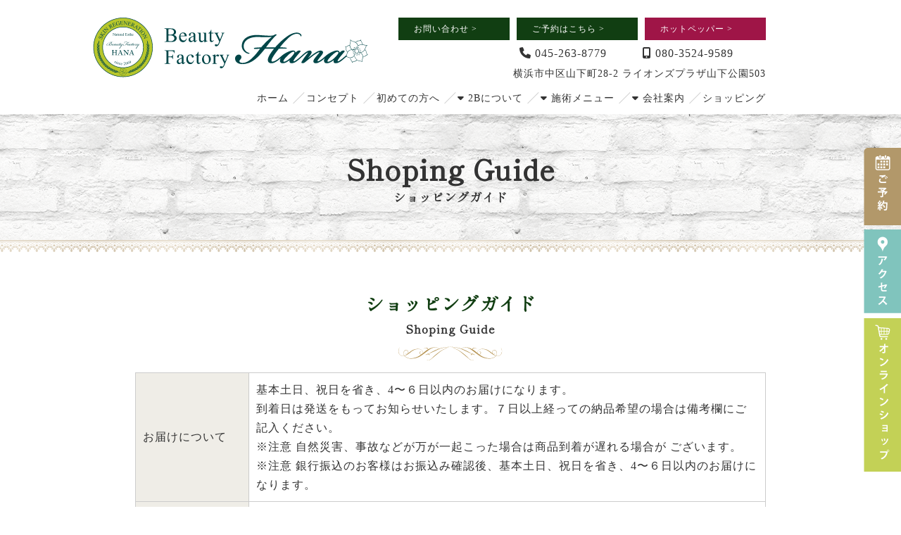

--- FILE ---
content_type: text/html; charset=UTF-8
request_url: https://bf-hana.com/shoping_guide/
body_size: 11292
content:
<!DOCTYPE html>
<html dir="ltr" lang="ja" prefix="og: https://ogp.me/ns#">

<head>
  <meta charset="UTF-8">
  <meta name="viewport" content="width=device-width, initial-scale=1">
  <link rel="icon" sizes="50x50" href="https://bf-hana.com/wp-content/themes/mps/assets/images/favicon.ico">
  <link rel="stylesheet" href="https://bf-hana.com/wp-content/themes/mps/assets/css/style.css">
  <link rel="stylesheet" href="https://bf-hana.com/wp-content/themes/mps/assets/css/common.css">
  <link rel="stylesheet" href="https://bf-hana.com/wp-content/themes/mps/assets/css/add.css">
  <link rel="stylesheet" href="https://cdnjs.cloudflare.com/ajax/libs/font-awesome/6.0.0/css/all.min.css">
  
  <script src="https://code.jquery.com/jquery-3.6.0.min.js" integrity="sha256-/xUj+3OJU5yExlq6GSYGSHk7tPXikynS7ogEvDej/m4=" crossorigin="anonymous"></script>
  <script type="text/javascript" src="https://bf-hana.com/wp-content/themes/mps/assets/js/script.js"></script>
  <!-- slick -->
  <link rel="stylesheet" type="text/css" href="https://bf-hana.com/wp-content/themes/mps/assets/js/slick/slick-theme.css" />
  <link rel="stylesheet" type="text/css" href="https://bf-hana.com/wp-content/themes/mps/assets/js/slick/slick.css" />
  <script type="text/javascript" src="https://bf-hana.com/wp-content/themes/mps/assets/js/slick/slick.min.js"></script>
  <!-- inview -->
  <script type="text/javascript" src="https://bf-hana.com/wp-content/themes/mps/assets/js/inview/jquery.inview.min.js"></script>
  <link rel="stylesheet" type="text/css" href="https://bf-hana.com/wp-content/themes/mps/assets/js/inview/inview.css" />


  <!-- googlefont -->
  <link rel="preconnect" href="https://fonts.googleapis.com">
  <link rel="preconnect" href="https://fonts.gstatic.com" crossorigin>
  <link href="https://fonts.googleapis.com/css2?family=Shippori+Mincho+B1&display=swap" rel="stylesheet">
 <!-- lightbox -->
  <link href="https://cdnjs.cloudflare.com/ajax/libs/lightbox2/2.7.1/css/lightbox.css" rel="stylesheet">
<!-- <script src="https://ajax.googleapis.com/ajax/libs/jquery/3.1.1/jquery.min.js"></script> -->
<script src="https://cdnjs.cloudflare.com/ajax/libs/lightbox2/2.7.1/js/lightbox.min.js" type="text/javascript"></script>


  <script>(function(html){html.className = html.className.replace(/\bno-js\b/,'js')})(document.documentElement);</script>
<title>ショッピングガイド ビューティーファクトリー・HANA | 横浜元町の2Bバイオトリートメント</title>
	<style>img:is([sizes="auto" i], [sizes^="auto," i]) { contain-intrinsic-size: 3000px 1500px }</style>
	
		<!-- All in One SEO 4.9.1.1 - aioseo.com -->
	<meta name="description" content="横浜元町で2Bバイオトリートメント・ピーリングエステなら「ビューティーファクトリー・HANA」へ。ピーリングエステで皆様のキレイを引き出すお手伝いを致します。フェイシャル、アロマリンパ、腸管マッサレッチ、痩身でリフトアップ、たるみ、しわなどお悩み別にコースをお選びいただけます。" />
	<meta name="robots" content="max-snippet:-1, max-image-preview:large, max-video-preview:-1" />
	<link rel="canonical" href="https://bf-hana.com/shoping_guide/" />
	<meta name="generator" content="All in One SEO (AIOSEO) 4.9.1.1" />
		<meta property="og:locale" content="ja_JP" />
		<meta property="og:site_name" content="2Bバイオ トリートメントなら横浜元町のハーブピーリングエステ「ビューティーファクトリーHANA」 | 横浜元町で2Bバイオ、ハーブピーリング、リフトアップならエステサロン「ビューティーファクトリーHANA」にお任せください。" />
		<meta property="og:type" content="article" />
		<meta property="og:title" content="ショッピングガイド ビューティーファクトリー・HANA | 横浜元町の2Bバイオトリートメント" />
		<meta property="og:description" content="横浜元町で2Bバイオトリートメント・ピーリングエステなら「ビューティーファクトリー・HANA」へ。ピーリングエステで皆様のキレイを引き出すお手伝いを致します。フェイシャル、アロマリンパ、腸管マッサレッチ、痩身でリフトアップ、たるみ、しわなどお悩み別にコースをお選びいただけます。" />
		<meta property="og:url" content="https://bf-hana.com/shoping_guide/" />
		<meta property="article:published_time" content="2022-02-10T05:36:07+00:00" />
		<meta property="article:modified_time" content="2022-08-29T01:34:13+00:00" />
		<meta name="twitter:card" content="summary" />
		<meta name="twitter:title" content="ショッピングガイド ビューティーファクトリー・HANA | 横浜元町の2Bバイオトリートメント" />
		<meta name="twitter:description" content="横浜元町で2Bバイオトリートメント・ピーリングエステなら「ビューティーファクトリー・HANA」へ。ピーリングエステで皆様のキレイを引き出すお手伝いを致します。フェイシャル、アロマリンパ、腸管マッサレッチ、痩身でリフトアップ、たるみ、しわなどお悩み別にコースをお選びいただけます。" />
		<script type="application/ld+json" class="aioseo-schema">
			{"@context":"https:\/\/schema.org","@graph":[{"@type":"BreadcrumbList","@id":"https:\/\/bf-hana.com\/shoping_guide\/#breadcrumblist","itemListElement":[{"@type":"ListItem","@id":"https:\/\/bf-hana.com#listItem","position":1,"name":"\u30db\u30fc\u30e0","item":"https:\/\/bf-hana.com","nextItem":{"@type":"ListItem","@id":"https:\/\/bf-hana.com\/shoping_guide\/#listItem","name":"\u30b7\u30e7\u30c3\u30d4\u30f3\u30b0\u30ac\u30a4\u30c9"}},{"@type":"ListItem","@id":"https:\/\/bf-hana.com\/shoping_guide\/#listItem","position":2,"name":"\u30b7\u30e7\u30c3\u30d4\u30f3\u30b0\u30ac\u30a4\u30c9","previousItem":{"@type":"ListItem","@id":"https:\/\/bf-hana.com#listItem","name":"\u30db\u30fc\u30e0"}}]},{"@type":"Organization","@id":"https:\/\/bf-hana.com\/#organization","name":"template","description":"\u6a2a\u6d5c\u5143\u753a\u30672B\u30d0\u30a4\u30aa\u3001\u30cf\u30fc\u30d6\u30d4\u30fc\u30ea\u30f3\u30b0\u3001\u30ea\u30d5\u30c8\u30a2\u30c3\u30d7\u306a\u3089\u30a8\u30b9\u30c6\u30b5\u30ed\u30f3\u300c\u30d3\u30e5\u30fc\u30c6\u30a3\u30fc\u30d5\u30a1\u30af\u30c8\u30ea\u30fcHANA\u300d\u306b\u304a\u4efb\u305b\u304f\u3060\u3055\u3044\u3002","url":"https:\/\/bf-hana.com\/"},{"@type":"WebPage","@id":"https:\/\/bf-hana.com\/shoping_guide\/#webpage","url":"https:\/\/bf-hana.com\/shoping_guide\/","name":"\u30b7\u30e7\u30c3\u30d4\u30f3\u30b0\u30ac\u30a4\u30c9 \u30d3\u30e5\u30fc\u30c6\u30a3\u30fc\u30d5\u30a1\u30af\u30c8\u30ea\u30fc\u30fbHANA | \u6a2a\u6d5c\u5143\u753a\u306e2B\u30d0\u30a4\u30aa\u30c8\u30ea\u30fc\u30c8\u30e1\u30f3\u30c8","description":"\u6a2a\u6d5c\u5143\u753a\u30672B\u30d0\u30a4\u30aa\u30c8\u30ea\u30fc\u30c8\u30e1\u30f3\u30c8\u30fb\u30d4\u30fc\u30ea\u30f3\u30b0\u30a8\u30b9\u30c6\u306a\u3089\u300c\u30d3\u30e5\u30fc\u30c6\u30a3\u30fc\u30d5\u30a1\u30af\u30c8\u30ea\u30fc\u30fbHANA\u300d\u3078\u3002\u30d4\u30fc\u30ea\u30f3\u30b0\u30a8\u30b9\u30c6\u3067\u7686\u69d8\u306e\u30ad\u30ec\u30a4\u3092\u5f15\u304d\u51fa\u3059\u304a\u624b\u4f1d\u3044\u3092\u81f4\u3057\u307e\u3059\u3002\u30d5\u30a7\u30a4\u30b7\u30e3\u30eb\u3001\u30a2\u30ed\u30de\u30ea\u30f3\u30d1\u3001\u8178\u7ba1\u30de\u30c3\u30b5\u30ec\u30c3\u30c1\u3001\u75e9\u8eab\u3067\u30ea\u30d5\u30c8\u30a2\u30c3\u30d7\u3001\u305f\u308b\u307f\u3001\u3057\u308f\u306a\u3069\u304a\u60a9\u307f\u5225\u306b\u30b3\u30fc\u30b9\u3092\u304a\u9078\u3073\u3044\u305f\u3060\u3051\u307e\u3059\u3002","inLanguage":"ja","isPartOf":{"@id":"https:\/\/bf-hana.com\/#website"},"breadcrumb":{"@id":"https:\/\/bf-hana.com\/shoping_guide\/#breadcrumblist"},"datePublished":"2022-02-10T14:36:07+09:00","dateModified":"2022-08-29T10:34:13+09:00"},{"@type":"WebSite","@id":"https:\/\/bf-hana.com\/#website","url":"https:\/\/bf-hana.com\/","name":"2B\u30d0\u30a4\u30aa \u30c8\u30ea\u30fc\u30c8\u30e1\u30f3\u30c8\u306a\u3089\u6a2a\u6d5c\u5143\u753a\u306e\u30cf\u30fc\u30d6\u30d4\u30fc\u30ea\u30f3\u30b0\u30a8\u30b9\u30c6\u300c\u30d3\u30e5\u30fc\u30c6\u30a3\u30fc\u30d5\u30a1\u30af\u30c8\u30ea\u30fcHANA\u300d","description":"\u6a2a\u6d5c\u5143\u753a\u30672B\u30d0\u30a4\u30aa\u3001\u30cf\u30fc\u30d6\u30d4\u30fc\u30ea\u30f3\u30b0\u3001\u30ea\u30d5\u30c8\u30a2\u30c3\u30d7\u306a\u3089\u30a8\u30b9\u30c6\u30b5\u30ed\u30f3\u300c\u30d3\u30e5\u30fc\u30c6\u30a3\u30fc\u30d5\u30a1\u30af\u30c8\u30ea\u30fcHANA\u300d\u306b\u304a\u4efb\u305b\u304f\u3060\u3055\u3044\u3002","inLanguage":"ja","publisher":{"@id":"https:\/\/bf-hana.com\/#organization"}}]}
		</script>
		<!-- All in One SEO -->

<link rel="alternate" type="application/rss+xml" title="2Bバイオ トリートメントなら横浜元町のハーブピーリングエステ「ビューティーファクトリーHANA」 &raquo; フィード" href="https://bf-hana.com/feed/" />
<link rel="alternate" type="application/rss+xml" title="2Bバイオ トリートメントなら横浜元町のハーブピーリングエステ「ビューティーファクトリーHANA」 &raquo; コメントフィード" href="https://bf-hana.com/comments/feed/" />
<script type="text/javascript">
/* <![CDATA[ */
window._wpemojiSettings = {"baseUrl":"https:\/\/s.w.org\/images\/core\/emoji\/15.0.3\/72x72\/","ext":".png","svgUrl":"https:\/\/s.w.org\/images\/core\/emoji\/15.0.3\/svg\/","svgExt":".svg","source":{"concatemoji":"https:\/\/bf-hana.com\/wp-includes\/js\/wp-emoji-release.min.js?ver=3c91c62419edb132d312072624016645"}};
/*! This file is auto-generated */
!function(i,n){var o,s,e;function c(e){try{var t={supportTests:e,timestamp:(new Date).valueOf()};sessionStorage.setItem(o,JSON.stringify(t))}catch(e){}}function p(e,t,n){e.clearRect(0,0,e.canvas.width,e.canvas.height),e.fillText(t,0,0);var t=new Uint32Array(e.getImageData(0,0,e.canvas.width,e.canvas.height).data),r=(e.clearRect(0,0,e.canvas.width,e.canvas.height),e.fillText(n,0,0),new Uint32Array(e.getImageData(0,0,e.canvas.width,e.canvas.height).data));return t.every(function(e,t){return e===r[t]})}function u(e,t,n){switch(t){case"flag":return n(e,"\ud83c\udff3\ufe0f\u200d\u26a7\ufe0f","\ud83c\udff3\ufe0f\u200b\u26a7\ufe0f")?!1:!n(e,"\ud83c\uddfa\ud83c\uddf3","\ud83c\uddfa\u200b\ud83c\uddf3")&&!n(e,"\ud83c\udff4\udb40\udc67\udb40\udc62\udb40\udc65\udb40\udc6e\udb40\udc67\udb40\udc7f","\ud83c\udff4\u200b\udb40\udc67\u200b\udb40\udc62\u200b\udb40\udc65\u200b\udb40\udc6e\u200b\udb40\udc67\u200b\udb40\udc7f");case"emoji":return!n(e,"\ud83d\udc26\u200d\u2b1b","\ud83d\udc26\u200b\u2b1b")}return!1}function f(e,t,n){var r="undefined"!=typeof WorkerGlobalScope&&self instanceof WorkerGlobalScope?new OffscreenCanvas(300,150):i.createElement("canvas"),a=r.getContext("2d",{willReadFrequently:!0}),o=(a.textBaseline="top",a.font="600 32px Arial",{});return e.forEach(function(e){o[e]=t(a,e,n)}),o}function t(e){var t=i.createElement("script");t.src=e,t.defer=!0,i.head.appendChild(t)}"undefined"!=typeof Promise&&(o="wpEmojiSettingsSupports",s=["flag","emoji"],n.supports={everything:!0,everythingExceptFlag:!0},e=new Promise(function(e){i.addEventListener("DOMContentLoaded",e,{once:!0})}),new Promise(function(t){var n=function(){try{var e=JSON.parse(sessionStorage.getItem(o));if("object"==typeof e&&"number"==typeof e.timestamp&&(new Date).valueOf()<e.timestamp+604800&&"object"==typeof e.supportTests)return e.supportTests}catch(e){}return null}();if(!n){if("undefined"!=typeof Worker&&"undefined"!=typeof OffscreenCanvas&&"undefined"!=typeof URL&&URL.createObjectURL&&"undefined"!=typeof Blob)try{var e="postMessage("+f.toString()+"("+[JSON.stringify(s),u.toString(),p.toString()].join(",")+"));",r=new Blob([e],{type:"text/javascript"}),a=new Worker(URL.createObjectURL(r),{name:"wpTestEmojiSupports"});return void(a.onmessage=function(e){c(n=e.data),a.terminate(),t(n)})}catch(e){}c(n=f(s,u,p))}t(n)}).then(function(e){for(var t in e)n.supports[t]=e[t],n.supports.everything=n.supports.everything&&n.supports[t],"flag"!==t&&(n.supports.everythingExceptFlag=n.supports.everythingExceptFlag&&n.supports[t]);n.supports.everythingExceptFlag=n.supports.everythingExceptFlag&&!n.supports.flag,n.DOMReady=!1,n.readyCallback=function(){n.DOMReady=!0}}).then(function(){return e}).then(function(){var e;n.supports.everything||(n.readyCallback(),(e=n.source||{}).concatemoji?t(e.concatemoji):e.wpemoji&&e.twemoji&&(t(e.twemoji),t(e.wpemoji)))}))}((window,document),window._wpemojiSettings);
/* ]]> */
</script>
<link rel='stylesheet' id='sbi_styles-css' href='https://bf-hana.com/wp-content/plugins/instagram-feed/css/sbi-styles.min.css?ver=6.9.1' type='text/css' media='all' />
<style id='wp-emoji-styles-inline-css' type='text/css'>

	img.wp-smiley, img.emoji {
		display: inline !important;
		border: none !important;
		box-shadow: none !important;
		height: 1em !important;
		width: 1em !important;
		margin: 0 0.07em !important;
		vertical-align: -0.1em !important;
		background: none !important;
		padding: 0 !important;
	}
</style>
<link rel='stylesheet' id='wp-block-library-css' href='https://bf-hana.com/wp-includes/css/dist/block-library/style.min.css?ver=3c91c62419edb132d312072624016645' type='text/css' media='all' />
<style id='wp-block-library-theme-inline-css' type='text/css'>
.wp-block-audio :where(figcaption){color:#555;font-size:13px;text-align:center}.is-dark-theme .wp-block-audio :where(figcaption){color:#ffffffa6}.wp-block-audio{margin:0 0 1em}.wp-block-code{border:1px solid #ccc;border-radius:4px;font-family:Menlo,Consolas,monaco,monospace;padding:.8em 1em}.wp-block-embed :where(figcaption){color:#555;font-size:13px;text-align:center}.is-dark-theme .wp-block-embed :where(figcaption){color:#ffffffa6}.wp-block-embed{margin:0 0 1em}.blocks-gallery-caption{color:#555;font-size:13px;text-align:center}.is-dark-theme .blocks-gallery-caption{color:#ffffffa6}:root :where(.wp-block-image figcaption){color:#555;font-size:13px;text-align:center}.is-dark-theme :root :where(.wp-block-image figcaption){color:#ffffffa6}.wp-block-image{margin:0 0 1em}.wp-block-pullquote{border-bottom:4px solid;border-top:4px solid;color:currentColor;margin-bottom:1.75em}.wp-block-pullquote cite,.wp-block-pullquote footer,.wp-block-pullquote__citation{color:currentColor;font-size:.8125em;font-style:normal;text-transform:uppercase}.wp-block-quote{border-left:.25em solid;margin:0 0 1.75em;padding-left:1em}.wp-block-quote cite,.wp-block-quote footer{color:currentColor;font-size:.8125em;font-style:normal;position:relative}.wp-block-quote:where(.has-text-align-right){border-left:none;border-right:.25em solid;padding-left:0;padding-right:1em}.wp-block-quote:where(.has-text-align-center){border:none;padding-left:0}.wp-block-quote.is-large,.wp-block-quote.is-style-large,.wp-block-quote:where(.is-style-plain){border:none}.wp-block-search .wp-block-search__label{font-weight:700}.wp-block-search__button{border:1px solid #ccc;padding:.375em .625em}:where(.wp-block-group.has-background){padding:1.25em 2.375em}.wp-block-separator.has-css-opacity{opacity:.4}.wp-block-separator{border:none;border-bottom:2px solid;margin-left:auto;margin-right:auto}.wp-block-separator.has-alpha-channel-opacity{opacity:1}.wp-block-separator:not(.is-style-wide):not(.is-style-dots){width:100px}.wp-block-separator.has-background:not(.is-style-dots){border-bottom:none;height:1px}.wp-block-separator.has-background:not(.is-style-wide):not(.is-style-dots){height:2px}.wp-block-table{margin:0 0 1em}.wp-block-table td,.wp-block-table th{word-break:normal}.wp-block-table :where(figcaption){color:#555;font-size:13px;text-align:center}.is-dark-theme .wp-block-table :where(figcaption){color:#ffffffa6}.wp-block-video :where(figcaption){color:#555;font-size:13px;text-align:center}.is-dark-theme .wp-block-video :where(figcaption){color:#ffffffa6}.wp-block-video{margin:0 0 1em}:root :where(.wp-block-template-part.has-background){margin-bottom:0;margin-top:0;padding:1.25em 2.375em}
</style>
<link rel='stylesheet' id='aioseo/css/src/vue/standalone/blocks/table-of-contents/global.scss-css' href='https://bf-hana.com/wp-content/plugins/all-in-one-seo-pack/dist/Lite/assets/css/table-of-contents/global.e90f6d47.css?ver=4.9.1.1' type='text/css' media='all' />
<style id='classic-theme-styles-inline-css' type='text/css'>
/*! This file is auto-generated */
.wp-block-button__link{color:#fff;background-color:#32373c;border-radius:9999px;box-shadow:none;text-decoration:none;padding:calc(.667em + 2px) calc(1.333em + 2px);font-size:1.125em}.wp-block-file__button{background:#32373c;color:#fff;text-decoration:none}
</style>
<style id='global-styles-inline-css' type='text/css'>
:root{--wp--preset--aspect-ratio--square: 1;--wp--preset--aspect-ratio--4-3: 4/3;--wp--preset--aspect-ratio--3-4: 3/4;--wp--preset--aspect-ratio--3-2: 3/2;--wp--preset--aspect-ratio--2-3: 2/3;--wp--preset--aspect-ratio--16-9: 16/9;--wp--preset--aspect-ratio--9-16: 9/16;--wp--preset--color--black: #000000;--wp--preset--color--cyan-bluish-gray: #abb8c3;--wp--preset--color--white: #ffffff;--wp--preset--color--pale-pink: #f78da7;--wp--preset--color--vivid-red: #cf2e2e;--wp--preset--color--luminous-vivid-orange: #ff6900;--wp--preset--color--luminous-vivid-amber: #fcb900;--wp--preset--color--light-green-cyan: #7bdcb5;--wp--preset--color--vivid-green-cyan: #00d084;--wp--preset--color--pale-cyan-blue: #8ed1fc;--wp--preset--color--vivid-cyan-blue: #0693e3;--wp--preset--color--vivid-purple: #9b51e0;--wp--preset--gradient--vivid-cyan-blue-to-vivid-purple: linear-gradient(135deg,rgba(6,147,227,1) 0%,rgb(155,81,224) 100%);--wp--preset--gradient--light-green-cyan-to-vivid-green-cyan: linear-gradient(135deg,rgb(122,220,180) 0%,rgb(0,208,130) 100%);--wp--preset--gradient--luminous-vivid-amber-to-luminous-vivid-orange: linear-gradient(135deg,rgba(252,185,0,1) 0%,rgba(255,105,0,1) 100%);--wp--preset--gradient--luminous-vivid-orange-to-vivid-red: linear-gradient(135deg,rgba(255,105,0,1) 0%,rgb(207,46,46) 100%);--wp--preset--gradient--very-light-gray-to-cyan-bluish-gray: linear-gradient(135deg,rgb(238,238,238) 0%,rgb(169,184,195) 100%);--wp--preset--gradient--cool-to-warm-spectrum: linear-gradient(135deg,rgb(74,234,220) 0%,rgb(151,120,209) 20%,rgb(207,42,186) 40%,rgb(238,44,130) 60%,rgb(251,105,98) 80%,rgb(254,248,76) 100%);--wp--preset--gradient--blush-light-purple: linear-gradient(135deg,rgb(255,206,236) 0%,rgb(152,150,240) 100%);--wp--preset--gradient--blush-bordeaux: linear-gradient(135deg,rgb(254,205,165) 0%,rgb(254,45,45) 50%,rgb(107,0,62) 100%);--wp--preset--gradient--luminous-dusk: linear-gradient(135deg,rgb(255,203,112) 0%,rgb(199,81,192) 50%,rgb(65,88,208) 100%);--wp--preset--gradient--pale-ocean: linear-gradient(135deg,rgb(255,245,203) 0%,rgb(182,227,212) 50%,rgb(51,167,181) 100%);--wp--preset--gradient--electric-grass: linear-gradient(135deg,rgb(202,248,128) 0%,rgb(113,206,126) 100%);--wp--preset--gradient--midnight: linear-gradient(135deg,rgb(2,3,129) 0%,rgb(40,116,252) 100%);--wp--preset--font-size--small: 13px;--wp--preset--font-size--medium: 20px;--wp--preset--font-size--large: 36px;--wp--preset--font-size--x-large: 42px;--wp--preset--spacing--20: 0.44rem;--wp--preset--spacing--30: 0.67rem;--wp--preset--spacing--40: 1rem;--wp--preset--spacing--50: 1.5rem;--wp--preset--spacing--60: 2.25rem;--wp--preset--spacing--70: 3.38rem;--wp--preset--spacing--80: 5.06rem;--wp--preset--shadow--natural: 6px 6px 9px rgba(0, 0, 0, 0.2);--wp--preset--shadow--deep: 12px 12px 50px rgba(0, 0, 0, 0.4);--wp--preset--shadow--sharp: 6px 6px 0px rgba(0, 0, 0, 0.2);--wp--preset--shadow--outlined: 6px 6px 0px -3px rgba(255, 255, 255, 1), 6px 6px rgba(0, 0, 0, 1);--wp--preset--shadow--crisp: 6px 6px 0px rgba(0, 0, 0, 1);}:where(.is-layout-flex){gap: 0.5em;}:where(.is-layout-grid){gap: 0.5em;}body .is-layout-flex{display: flex;}.is-layout-flex{flex-wrap: wrap;align-items: center;}.is-layout-flex > :is(*, div){margin: 0;}body .is-layout-grid{display: grid;}.is-layout-grid > :is(*, div){margin: 0;}:where(.wp-block-columns.is-layout-flex){gap: 2em;}:where(.wp-block-columns.is-layout-grid){gap: 2em;}:where(.wp-block-post-template.is-layout-flex){gap: 1.25em;}:where(.wp-block-post-template.is-layout-grid){gap: 1.25em;}.has-black-color{color: var(--wp--preset--color--black) !important;}.has-cyan-bluish-gray-color{color: var(--wp--preset--color--cyan-bluish-gray) !important;}.has-white-color{color: var(--wp--preset--color--white) !important;}.has-pale-pink-color{color: var(--wp--preset--color--pale-pink) !important;}.has-vivid-red-color{color: var(--wp--preset--color--vivid-red) !important;}.has-luminous-vivid-orange-color{color: var(--wp--preset--color--luminous-vivid-orange) !important;}.has-luminous-vivid-amber-color{color: var(--wp--preset--color--luminous-vivid-amber) !important;}.has-light-green-cyan-color{color: var(--wp--preset--color--light-green-cyan) !important;}.has-vivid-green-cyan-color{color: var(--wp--preset--color--vivid-green-cyan) !important;}.has-pale-cyan-blue-color{color: var(--wp--preset--color--pale-cyan-blue) !important;}.has-vivid-cyan-blue-color{color: var(--wp--preset--color--vivid-cyan-blue) !important;}.has-vivid-purple-color{color: var(--wp--preset--color--vivid-purple) !important;}.has-black-background-color{background-color: var(--wp--preset--color--black) !important;}.has-cyan-bluish-gray-background-color{background-color: var(--wp--preset--color--cyan-bluish-gray) !important;}.has-white-background-color{background-color: var(--wp--preset--color--white) !important;}.has-pale-pink-background-color{background-color: var(--wp--preset--color--pale-pink) !important;}.has-vivid-red-background-color{background-color: var(--wp--preset--color--vivid-red) !important;}.has-luminous-vivid-orange-background-color{background-color: var(--wp--preset--color--luminous-vivid-orange) !important;}.has-luminous-vivid-amber-background-color{background-color: var(--wp--preset--color--luminous-vivid-amber) !important;}.has-light-green-cyan-background-color{background-color: var(--wp--preset--color--light-green-cyan) !important;}.has-vivid-green-cyan-background-color{background-color: var(--wp--preset--color--vivid-green-cyan) !important;}.has-pale-cyan-blue-background-color{background-color: var(--wp--preset--color--pale-cyan-blue) !important;}.has-vivid-cyan-blue-background-color{background-color: var(--wp--preset--color--vivid-cyan-blue) !important;}.has-vivid-purple-background-color{background-color: var(--wp--preset--color--vivid-purple) !important;}.has-black-border-color{border-color: var(--wp--preset--color--black) !important;}.has-cyan-bluish-gray-border-color{border-color: var(--wp--preset--color--cyan-bluish-gray) !important;}.has-white-border-color{border-color: var(--wp--preset--color--white) !important;}.has-pale-pink-border-color{border-color: var(--wp--preset--color--pale-pink) !important;}.has-vivid-red-border-color{border-color: var(--wp--preset--color--vivid-red) !important;}.has-luminous-vivid-orange-border-color{border-color: var(--wp--preset--color--luminous-vivid-orange) !important;}.has-luminous-vivid-amber-border-color{border-color: var(--wp--preset--color--luminous-vivid-amber) !important;}.has-light-green-cyan-border-color{border-color: var(--wp--preset--color--light-green-cyan) !important;}.has-vivid-green-cyan-border-color{border-color: var(--wp--preset--color--vivid-green-cyan) !important;}.has-pale-cyan-blue-border-color{border-color: var(--wp--preset--color--pale-cyan-blue) !important;}.has-vivid-cyan-blue-border-color{border-color: var(--wp--preset--color--vivid-cyan-blue) !important;}.has-vivid-purple-border-color{border-color: var(--wp--preset--color--vivid-purple) !important;}.has-vivid-cyan-blue-to-vivid-purple-gradient-background{background: var(--wp--preset--gradient--vivid-cyan-blue-to-vivid-purple) !important;}.has-light-green-cyan-to-vivid-green-cyan-gradient-background{background: var(--wp--preset--gradient--light-green-cyan-to-vivid-green-cyan) !important;}.has-luminous-vivid-amber-to-luminous-vivid-orange-gradient-background{background: var(--wp--preset--gradient--luminous-vivid-amber-to-luminous-vivid-orange) !important;}.has-luminous-vivid-orange-to-vivid-red-gradient-background{background: var(--wp--preset--gradient--luminous-vivid-orange-to-vivid-red) !important;}.has-very-light-gray-to-cyan-bluish-gray-gradient-background{background: var(--wp--preset--gradient--very-light-gray-to-cyan-bluish-gray) !important;}.has-cool-to-warm-spectrum-gradient-background{background: var(--wp--preset--gradient--cool-to-warm-spectrum) !important;}.has-blush-light-purple-gradient-background{background: var(--wp--preset--gradient--blush-light-purple) !important;}.has-blush-bordeaux-gradient-background{background: var(--wp--preset--gradient--blush-bordeaux) !important;}.has-luminous-dusk-gradient-background{background: var(--wp--preset--gradient--luminous-dusk) !important;}.has-pale-ocean-gradient-background{background: var(--wp--preset--gradient--pale-ocean) !important;}.has-electric-grass-gradient-background{background: var(--wp--preset--gradient--electric-grass) !important;}.has-midnight-gradient-background{background: var(--wp--preset--gradient--midnight) !important;}.has-small-font-size{font-size: var(--wp--preset--font-size--small) !important;}.has-medium-font-size{font-size: var(--wp--preset--font-size--medium) !important;}.has-large-font-size{font-size: var(--wp--preset--font-size--large) !important;}.has-x-large-font-size{font-size: var(--wp--preset--font-size--x-large) !important;}
:where(.wp-block-post-template.is-layout-flex){gap: 1.25em;}:where(.wp-block-post-template.is-layout-grid){gap: 1.25em;}
:where(.wp-block-columns.is-layout-flex){gap: 2em;}:where(.wp-block-columns.is-layout-grid){gap: 2em;}
:root :where(.wp-block-pullquote){font-size: 1.5em;line-height: 1.6;}
</style>
<link rel='stylesheet' id='mts_simple_booking_front_css-css' href='https://bf-hana.com/wp-content/plugins/mts-simple-booking/css/mtssb-front.css?ver=3c91c62419edb132d312072624016645' type='text/css' media='all' />
<link rel='stylesheet' id='usces_default_css-css' href='https://bf-hana.com/wp-content/plugins/usc-e-shop/css/usces_default.css?ver=2.11.27.2601211' type='text/css' media='all' />
<link rel='stylesheet' id='dashicons-css' href='https://bf-hana.com/wp-includes/css/dashicons.min.css?ver=3c91c62419edb132d312072624016645' type='text/css' media='all' />
<link rel='stylesheet' id='usces_cart_css-css' href='https://bf-hana.com/wp-content/plugins/usc-e-shop/css/usces_cart.css?ver=2.11.27.2601211' type='text/css' media='all' />
<script type="text/javascript" src="https://bf-hana.com/wp-includes/js/jquery/jquery.min.js?ver=3.7.1" id="jquery-core-js"></script>
<script type="text/javascript" src="https://bf-hana.com/wp-includes/js/jquery/jquery-migrate.min.js?ver=3.4.1" id="jquery-migrate-js"></script>
<link rel="https://api.w.org/" href="https://bf-hana.com/wp-json/" /><link rel="alternate" title="JSON" type="application/json" href="https://bf-hana.com/wp-json/wp/v2/pages/277" /><link rel="EditURI" type="application/rsd+xml" title="RSD" href="https://bf-hana.com/xmlrpc.php?rsd" />

<link rel='shortlink' href='https://bf-hana.com/?p=277' />
<link rel="alternate" title="oEmbed (JSON)" type="application/json+oembed" href="https://bf-hana.com/wp-json/oembed/1.0/embed?url=https%3A%2F%2Fbf-hana.com%2Fshoping_guide%2F" />
<link rel="alternate" title="oEmbed (XML)" type="text/xml+oembed" href="https://bf-hana.com/wp-json/oembed/1.0/embed?url=https%3A%2F%2Fbf-hana.com%2Fshoping_guide%2F&#038;format=xml" />
</head>

<body data-rsssl=1 class="page-template-default page page-id-277 wp-embed-responsive page-shoping_guide has-header-image page-two-column colors-light">
  <header class="header">
          <div class="inner">
        <div class="head_box">
                      <div class="home_logo2">
              <h1><a href="https://bf-hana.com">
                  <img src="https://bf-hana.com/wp-content/themes/mps/assets/images/logosvg.svg" alt="横浜元町山下公園で2Bバイオ、ハーブピーリング、リフトアップならエステサロン「ビューティーファクトリーHANA」にお任せください。">
                </a></h1>
            </div>
                    <ul class="head_button">
          <li><a href="https://bf-hana.com/contact-cont/">お問い合わせ <span>></span></a></li>
          <li><a href="https://bf-hana.com/yoyaku_calendar/">ご予約はこちら <span>></span></a></li>
            <li><a href="https://beauty.hotpepper.jp/kr/slnH000319815/" target="_blank" rel="noopener noreferrer">ホットペッパー <span>></span></a></li>
          </ul>
          <ul class="head_button2">
          <li><a href="tel:045-263-8779"><i class="fas fa-phone"></i> 045-263-8779</a></li>
          <li><a href="tel:080-3524-9589"><i class="fas fa-mobile-alt"></i> 080-3524-9589</a></li>
          </ul>
          <ul class="head_button3">
            <li><p>横浜市中区山下町28-2 ライオンズプラザ山下公園503</p></li>
            </ul>

        </div>

        <nav id="global-nav" class="main_navi">
          <div class="menu-main-container"><ul id="menu-main" class="menu"><li id="menu-item-217" class="menu-item menu-item-type-custom menu-item-object-custom menu-item-home menu-item-217"><a href="https://bf-hana.com/">ホーム</a></li>
<li id="menu-item-200" class="menu-item menu-item-type-post_type menu-item-object-page menu-item-200"><a href="https://bf-hana.com/concept/">コンセプト</a></li>
<li id="menu-item-201" class="menu-item menu-item-type-post_type menu-item-object-page menu-item-201"><a href="https://bf-hana.com/first/">初めての方へ</a></li>
<li id="menu-item-215" class="menu-item menu-item-type-custom menu-item-object-custom menu-item-has-children menu-item-215"><a href="#"><i class="fas fa-caret-down"></i> 2Bについて</a>
<ul class="sub-menu">
	<li id="menu-item-214" class="menu-item menu-item-type-post_type menu-item-object-page menu-item-214"><a href="https://bf-hana.com/bio-plant-about/">2Bバイオトリートメントとは</a></li>
	<li id="menu-item-216" class="menu-item menu-item-type-custom menu-item-object-custom menu-item-216"><a href="https://bf-hana.com/bio-plant-about/#flow">2BBioトリートメント施術の流れ</a></li>
</ul>
</li>
<li id="menu-item-56" class="menu-item menu-item-type-custom menu-item-object-custom menu-item-has-children menu-item-56"><a href="#"><i class="fas fa-caret-down"></i> 施術メニュー</a>
<ul class="sub-menu">
	<li id="menu-item-58" class="menu-item menu-item-type-post_type menu-item-object-page menu-item-58"><a href="https://bf-hana.com/bio-plant/">2B Bio トリートメント</a></li>
	<li id="menu-item-60" class="menu-item menu-item-type-post_type menu-item-object-page menu-item-60"><a href="https://bf-hana.com/menu_facial/">フェイシャル</a></li>
	<li id="menu-item-57" class="menu-item menu-item-type-post_type menu-item-object-page menu-item-57"><a href="https://bf-hana.com/aroma-massage/">アロマリンパマッサージ</a></li>
	<li id="menu-item-59" class="menu-item menu-item-type-post_type menu-item-object-page menu-item-59"><a href="https://bf-hana.com/massaretch/">腸管マッサレッチセラピー</a></li>
	<li id="menu-item-119" class="menu-item menu-item-type-post_type menu-item-object-page menu-item-119"><a href="https://bf-hana.com/slim/">痩身 メガハイフキャビ</a></li>
	<li id="menu-item-202" class="menu-item menu-item-type-post_type menu-item-object-page menu-item-202"><a href="https://bf-hana.com/school/">スクール案内</a></li>
</ul>
</li>
<li id="menu-item-209" class="menu-item menu-item-type-custom menu-item-object-custom menu-item-has-children menu-item-209"><a href="#"><i class="fas fa-caret-down"></i> 会社案内</a>
<ul class="sub-menu">
	<li id="menu-item-203" class="menu-item menu-item-type-post_type menu-item-object-page menu-item-203"><a href="https://bf-hana.com/salon/">会社概要</a></li>
	<li id="menu-item-207" class="menu-item menu-item-type-post_type menu-item-object-page menu-item-207"><a href="https://bf-hana.com/shouhin-shoukai/">取り扱い商品</a></li>
	<li id="menu-item-205" class="menu-item menu-item-type-post_type menu-item-object-page menu-item-205"><a href="https://bf-hana.com/medicalist/">スタッフ紹介</a></li>
	<li id="menu-item-206" class="menu-item menu-item-type-post_type menu-item-object-page menu-item-206"><a href="https://bf-hana.com/voice/">お客様の声</a></li>
	<li id="menu-item-208" class="menu-item menu-item-type-post_type menu-item-object-page menu-item-208"><a href="https://bf-hana.com/faq/">よくある質問</a></li>
</ul>
</li>
<li id="menu-item-608" class="menu-item menu-item-type-post_type menu-item-object-page menu-item-608"><a href="https://bf-hana.com/itemlist/">ショッピング</a></li>
</ul></div>        </nav>

      </div>
      </header>
<!-- 追加要素 -->
<div class="page_title">
  <h2>
    Shoping Guide    <span>
      ショッピングガイド    </span>
  </h2>
</div>

<main class="main post-277 page-shoping_guide">
<div class="inner">
<!-- 追加要素 END-->


<section>
  <div class="nap-box">

    <div class="title_type1">
      <h2>ショッピングガイド<span class="c1">Shoping Guide</span></h2>
    </div>
    <table>
        <tr>
            <th>お届けについて</th>
            <td>基本土日、祝日を省き、4〜６日以内のお届けになります。<br>
                到着日は発送をもってお知らせいたします。７日以上経っての納品希望の場合は備考欄にご記入ください。<br>
                ※注意 自然災害、事故などが万が一起こった場合は商品到着が遅れる場合が ございます。<br>
                ※注意 銀行振込のお客様はお振込み確認後、基本土日、祝日を省き、4〜６日以内のお届けになります。
            
            </td>
        </tr>
        <tr>
            <th>特定商取引法に基づく表示</th>
            <td>販売商号<br>
                ビューティーファクトリーHANA</td>
        </tr>
        <tr>
            <th>所在地</th>
            <td>【横浜元町店】<br>
                〒231-0023<br>
                横浜市中区山下町28-2 ライオンズプラザ山下公園503<br>
                TEL: 045-263-8779<br>
                TEL: 080-3524-9589<br>
                FAX: 045-306-5134<br>
                営業時間: AM10:00～PM21:00<br>
                &nbsp;<br>
                【広尾店】<br>
                〒 106-0047<br>
                東京都港区南麻布4-14-1<br>
                ロイヤルパレス広尾201<br>
                TEL: 080-7012-4141<br>
                営業時間: AM11:00～PM21:00</td>
        </tr>
        <tr>
            <th>メール</th>
            <td>bf.hana.bf@helen.ocn.ne.jp</td>
        </tr>
        <tr>
            <th>URL</th>
            <td><a href="https://bf-hana.com/">https://bf-hana.com</a></td>
        </tr>
        <tr>
            <th>運営統括責任者</th>
            <td>小山裕子(オヤマヒロコ)</td>
        </tr>
        <tr>
            <th>定休日</th>
            <td>不定休　※完全予約制</td>
        </tr>
        <tr>
            <th>商品代金以外の必須事項<br>（送料について）</th>
            <td>【送料について】<br>
                一律送料880円（税込み)
                <br>
                ※ 発送は国内のみでお願いしております。海外への発送は、承っておりません。<br>
                ※ 沖縄、離島への発送は致しておりません。
            </td>
        </tr>
        <tr>
            <th>返品交換</th>
            <td>箱の大きな破損や化粧品容器の破損等があり内容物が外へ漏れている場合は画像確認の上返品交換致します。<br>
                但し、到着後箱を開け手に取りその後箱の破損や容器の破損が起こった場合は返品交換の対象とはなりませんのでご注意ください。<br>
                その他、商品確認は到着後7日以内に行い、不備がある場合は7日以内にご連絡くださいませ。<br>
                7日を過ぎての返品交換は受け付けることができませんことを予めご了承ください。
            </td>
        </tr>
        <tr>
            <th>引き渡し時期</th>
            <td>商品は発注後商品の欠品や自然災害等また事故等がない場合は<br>
                6日以内にはお届け致します。<br>
                ※注意 銀行振込のお客様はお振込み確認後、基本土日、祝日を省き、4〜６日以内のお届けになります。
                <!-- 離島に限っては、天候によっても左右されることを予めご了承ください。<br> -->
            </td>
        </tr>
        <tr>
            <th>支払い方法</th>
            <td>
                ・クレジット<br>
                下記のクレジットカードがご利用いただけます。<br>
                <p><img src="https://bf-hana.com/wp-content/themes/mps/assets/images/img0001.png" alt="ビューティファクトリーHANA カードリスト"></p><br>
                ・お振込み（銀行振込）<br>
                【銀行名】三井住友銀行<br>
                【支店名】横浜支店<br>
                【口座番号】普通口座：6994076<br>
                【口座名義】小山裕子(オヤマヒロコ)<br>

            </td>
        </tr>
        <tr>
            <th>支払い期日</th>
            <td>商品引き渡しまで<br><br>
                ※注意 銀行振込のお客様はお振込み確認後、基本土日、祝日を省き、4〜６日以内のお届けになります。
            </td>
        </tr>
    </table>

    <div class="button_type1 taC mt20">
              <a href="https://bf-hana.com/itemlist/">ショップ商品一覧こちら <span>></span></a>
            </div>

</div>


</section>
</div>
</main>



<div class="fixe_banner">
	<ul>
		<li>
		<a href="https://bf-hana.com/yoyaku_calendar/">
				<div class="bnr_border">
				<img src="https://bf-hana.com/wp-content/themes/mps/assets/images/fixe_banner001.png" alt="ビューティーファクトリーHANA 予約">
				</div>
			</a>
		</li>
		<li>
		<a href="https://bf-hana.com/salon/">
				<div class="bnr_border">
				<img src="https://bf-hana.com/wp-content/themes/mps/assets/images/fixe_banner002.png" alt="ビューティーファクトリーHANA　所在地">
				</div>
			</a>
		</li>
		<li>
		<a href="https://bf-hana.com/itemlist/">
				<div class="bnr_border">
				<img src="https://bf-hana.com/wp-content/themes/mps/assets/images/fixe_banner003.png" alt="ビューティーファクトリーHANA　オンラインショップ">
				</div>
			</a>
		</li>
	</ul>
</div>




<footer class="footer">
	<div class="f_banner">
		<div class="inner-footer">
			<ul>
			<li>
					<div class="footer_ber">
					<a href="https://beauty.hotpepper.jp/kr/slnH000319815/" target="_blank" rel="noopener noreferrer">
							<img src="https://bf-hana.com/wp-content/themes/mps/assets/images/hotpepper.png" alt="2Bバイオ トリートメントならビューティファクトリー・ハナ LINE公式アカウント">
						</a>
					</div>
				</li>
				<li>
					<div class="footer_ber">
					<a href="https://line.me/ti/p/@kbl8975t" target="_blank" rel="noopener noreferrer">
							<img src="https://bf-hana.com/wp-content/themes/mps/assets/images/footer001.png" alt="2Bバイオ トリートメントならビューティファクトリー・ハナ LINE公式アカウント">
						</a>
					</div>
				</li>
				<li>
				<div class="footer_ber">
					<a href="https://www.instagram.com/bf.hana/" target="_blank" rel="noopener noreferrer">
							<img src="https://bf-hana.com/wp-content/themes/mps/assets/images/footer002.png" alt="2Bバイオ トリートメントならビューティファクトリー・ハナ インスタグラム">
						</a>
					</div>
				</li>
				<li>
				<div class="footer_ber">
						<a href="https://ameblo.jp/bf-hana" target="_blank" rel="noopener noreferrer">
							<img src="https://bf-hana.com/wp-content/themes/mps/assets/images/footer003.png" alt="2Bバイオ トリートメントならビューティファクトリー・ハナ 店長日記">
						</a>
					</div>
				</li>
			</ul>
		</div>
	</div>

	<div class="btn-pagetop"><a href="#Top" class="scroll"><i class="fas fa-angle-up"></i></a></div>
	
	<div class="f_content">
		<div class="inner">
			<div class="f_logo"><img src="https://bf-hana.com/wp-content/themes/mps/assets/images/logo2.png" alt="ビューティーファクトリーHANA ロゴ"></div>
			<p>ビューティーファクトリーHANA<br>
				<i class="fas fa-phone"></i> <a href="tel:045-263-8779">045-263-8779</a>　<i class="fas fa-mobile-alt"></i> <a href="tel:080-3524-9589">080-3524-9589</a><br>
				〒231-0023　<br class="sp">横浜市中区山下町28-2 ライオンズプラザ山下公園503</p>

				<ul class="footer_button">
          <li><a href="https://bf-hana.com/policy/"><i class="fa-solid fa-angle-right"></i>　プライバシーポリシー</a></li>
            <li><a href="https://bf-hana.com/sitemap/"><i class="fa-solid fa-angle-right"></i>　サイトマップ</a></li>
          </ul>

			<p class="copyright">2Bバイオ トリートメントなら横浜元町のハーブピーリングエステ「ビューティーファクトリーHANA」<br>Copyright &copy; 2022 BeautyFactoryHANA <br class="sp">All rights Reserved.</p>
		</div>
	</div>
</footer>
	<script type='text/javascript'>
		uscesL10n = {
			
			'ajaxurl': "https://bf-hana.com/wp-admin/admin-ajax.php",
			'loaderurl': "https://bf-hana.com/wp-content/plugins/usc-e-shop/images/loading.gif",
			'post_id': "277",
			'cart_number': "253",
			'is_cart_row': false,
			'opt_esse': new Array(  ),
			'opt_means': new Array(  ),
			'mes_opts': new Array(  ),
			'key_opts': new Array(  ),
			'previous_url': "https://bf-hana.com",
			'itemRestriction': "",
			'itemOrderAcceptable': "0",
			'uscespage': "",
			'uscesid': "MGY5MzNmNjUwOWFiMjQwNTU1ODM4MWMxNDU3N2JjMDk0MzRiNjg5OTU3MmY3NWM2X2FjdGluZ18wX0E%3D",
			'wc_nonce': "5a114a01e3"
		}
	</script>
	<script type='text/javascript' src='https://bf-hana.com/wp-content/plugins/usc-e-shop/js/usces_cart.js'></script>
			<!-- Welcart version : v2.11.27.2601211 -->
<!-- Instagram Feed JS -->
<script type="text/javascript">
var sbiajaxurl = "https://bf-hana.com/wp-admin/admin-ajax.php";
</script>
<script type="module"  src="https://bf-hana.com/wp-content/plugins/all-in-one-seo-pack/dist/Lite/assets/table-of-contents.95d0dfce.js?ver=4.9.1.1" id="aioseo/js/src/vue/standalone/blocks/table-of-contents/frontend.js-js"></script>

</body>

</html>

--- FILE ---
content_type: text/css
request_url: https://bf-hana.com/wp-content/themes/mps/assets/css/style.css
body_size: 17005
content:
/* @font-face {
    font-family: 'hirakakupro-w3-opentype';
    src: url(../fonts/hirakakupro-w3-opentype.otf);
}
@font-face {
    font-family: 'yumindb';
    src: url(../fonts/yumindb.ttf);
}
@font-face {
    font-family: 'COTILLIO';
    src: url(../fonts/COTILLIO.ttf);
}
@font-face {
    font-family: 'BOD_R';
    src: url(../fonts/BOD_R.TTF);
} */

html {
    font-size: 10px;
    scroll-behavior: smooth;
}

body {
    margin: 0;
    letter-spacing: 1px;
    line-height: 1.7;
    color: #333;
    font-family: "游明朝",YuMincho,"ヒラギノ明朝 ProN W3","Hiragino Mincho ProN", serif;
    font-size: 1.6rem;
}
h1, h2, h3, h4, p, dl, dd {
    margin: 0;
}
a {
    text-decoration: none;
    color: #333;
    transition: 0.5s;
}
a:hover{
    color: #B6C628;
}
img, canvas {
    max-width: 100%;
    height: auto;
    vertical-align: middle;
}
figure {
    max-width: 100%;
}
iframe {
    width: 100%;
    vertical-align: middle;
}
ul {
    padding: 0;
    margin: 0;
}
li {
    list-style: none;
}
canvas {
    background: #333;
    background-size: cover !important;
    background-position: center !important;
    vertical-align: bottom;
}
input[type="text"], input[type="tel"], input[type="email"] {
    border-radius: 5px;
    height: 40px;
    font-size: 15px;
    border: 1px solid #bbb;
    width: 70%;
    box-sizing: border-box;
    padding: 5px;
}
input[type="submit"] {
    -webkit-appearance: none !important;
    border: none;
    cursor: pointer;
    transition: 0.3s;
    padding: 10px 60px;
    font-size: 20px;
    background: #d9b97c;
    color: #fff;
}
input[type="submit"]:hover {
    opacity: 0.7;
}
textarea {
    border-radius: 5px;
    border: 1px solid #bbb;
    font-size: 15px;
    display: block;
    height: 180px;
    width: 70%;
    box-sizing: border-box;
    padding: 5px;
}
.header {
    padding: 25px 0 10px 0;
}
.footer {
    margin-top: 60px;
    position: relative;
}
.footer:before {
    position: absolute;
    content: '';
    background: url(../images/f_item.png) center / cover;
    width: 100%;
    height: 37px;
    top: -37px;
    left: 0;
}
.f_content {
    background: #113E12;
    padding: 40px 0 30px 0;
    color: #fff;
    text-align: center;
}
.f_content p {
    font-size: 14px;
}
.f_content a {
    color: #fff;
}
.f_logo {
    margin-bottom: 20px;
}
.main {
    min-height: 450px;
}
.archive_list li {
    border-bottom: 1px dashed #707070;
    padding: 10px 0;
}
.archive_list li:first-child {
    border-top: 1px dashed #707070;
}
.archive_list li a {
    display:-webkit-box;
  	display:-ms-flexbox;
  	display:flex;
      -webkit-box-pack: justify;
      -ms-flex-pack: justify;
      justify-content: space-between;
      -ms-flex-wrap: wrap;
  	flex-wrap: wrap;
      -webkit-box-align: center;
      -ms-flex-align: center;
      align-items: center;
}
.archive_list li time {
    background: #113E12;
    color: #fff;
    display: inline-block;
    width: 12%;
    box-sizing: border-box;
    text-align: center;
    padding: 4px 0;
    font-size: 14px;
}
.archive_list li p {
    width: 86%;
}
.single article {
    margin-bottom: 70px;
}
.single_title {
    margin-bottom: 20px;
    padding-bottom: 5px;
    margin-top: 20px;
    border-bottom: 1px solid #d9b97c;
}
.single_pagination {
    display:-webkit-box;
  	display:-ms-flexbox;
  	display:flex;
      -webkit-box-pack: center;
      -ms-flex-pack: center;
      justify-content: center;
}
.single_pagination a {
    color: #fff;
    display: inline-block;
    background: #0D4748;
    font-size: 12px;
    text-align: center;
    transition: 0.2s;
    padding: 5px 20px;
}
.single_pagination a:not(:first-child) {
    margin-left: 20px;
}
.footer_navi a {
    color: #fff;
}
.copyright {
    font-size: 10px;
    margin-top: 15px;
    margin-bottom: 15px;
}
.head_box {
    display:-webkit-box;
  	display:-ms-flexbox;
  	display:flex;
      -webkit-box-pack: start;
      -ms-flex-pack: start;
      justify-content: flex-start;
      -webkit-box-orient: vertical;
  	-webkit-box-direction: normal;
  	-ms-flex-direction: column;
  	flex-direction: column;
      -ms-flex-line-pack: end;
      align-content: flex-end;
      -ms-flex-wrap: wrap;
  	flex-wrap: wrap;
}
body.home .main_navi {
    margin-top: 10px;
}
.main_navi {
    margin-top: 10px;
}
.main_navi .menu {
    display:-webkit-box;
  	display:-ms-flexbox;
  	display:flex;
      -webkit-box-pack: end;
      -ms-flex-pack: end;
      justify-content: flex-end;
}
.main_navi .menu > li {
    position: relative;
    text-align: center;
}
.main_navi .menu > li:not(:last-child) {
    margin-right: 25px;
}
.main_navi .menu > li:not(:last-child):after {
    content: '';
    position: absolute;
    right: -15px;
    width: 1px;
    height: 80%;
    background: #555;
    top: 50%;
    transform: translate(0, -50%) rotate(45deg);
    opacity: 0.3;
}
.main_navi .menu > li > a, .main_navi .menu > li > span {
    color: #333;
}
.main_navi .menu > li > a {
    font-size: 14px;
    position: relative;
    font-family: "游明朝",YuMincho,"ヒラギノ明朝 ProN W3","Hiragino Mincho ProN", serif;
}
.main_navi .menu li.current-menu-parent  > a, .main_navi .menu li.current-menu-item  > a {
    color: #C1801A;
}
.main_navi .menu .sub-menu {
    position: absolute;
    z-index: 1;
    width: 200px;
    visibility: hidden;
    opacity: 0;
    transition: 0.3s;
    font-size: 14px;
    left: -80%;
}
.main_navi .menu li:hover .sub-menu {
    visibility: visible;
    opacity: 1;
}
.main_navi .menu .sub-menu li {
    text-align: left;
}
.main_navi .menu .sub-menu li:not(:last-child) {
    margin-bottom: 3px;
}
.main_navi .menu .sub-menu li a {
    padding: 5px 10px;
    display: block;
    background: rgba(183,199,38, 0.9);
    color: #fafafa;
}
.main_navi .menu .sub-menu li a:hover {
    background: rgba(38, 86, 68, 0.9);
    color: #fff;
}
.sp_navi {
    display: block;
    margin: 0 auto;
    padding: 0;
    width: 100%;
    box-shadow: none;
    background: rgba(255, 255, 255, 0.9);
    position: fixed;
    z-index: 10;
    left: 0;
    top: 0;
}
.sp_navi .sp_menu {
    z-index: 100;
    height: 100%;
    position: fixed;
    left: -275px;
    width: 275px;
    transition: 0.5s;
    background: rgba(250, 250, 250, 0.9);
}
.sp_navi .sp_menu a {
    display: block;
}
.sp_navi .sp_menu .menu {
    margin:0;
    padding:0;
    border-top: 1px solid rgba(255, 255, 255, 0.10);
}
.sp_navi .sp_menu .menu > li > {
    list-style: none;
    text-transform: uppercase;
    font-weight: bold;
    cursor: pointer;
    border-bottom: 1px solid rgba(255, 255, 255, 0.10);
}
.sp_navi .sp_menu .menu > li > span {
    display: block;
    font-size: 14px;
    color: rgba(255, 255, 255, 0.50);
}
.sp_navi .sp_menu .menu > li > a {
    font-weight: bold;
    cursor: pointer;
    padding: 15px 25px;
    font-family: "游明朝",YuMincho,"ヒラギノ明朝 ProN W3","Hiragino Mincho ProN", serif;
}
.sp_navi input[type="checkbox"]:checked ~ .sp_menu {
    left: 0;
}
.sp_navi label {
    transition: all 0.3s;
    box-sizing: border-box;
    cursor: pointer;
    position: absolute;
    z-index: 11;
    top: 50%;
    left: 25px;
    width: 22px;
    transform: translate(-50%, -50%);
}
.sp_navi label span {
    transition: all 0.3s;
    box-sizing: border-box;
    height: 3px;
    width: 100%;
    background: #333;
    float: left;
    position: relative;
}
.sp_navi label span:nth-child(2) {
    margin-top: 3px;
}
.sp_navi label span:nth-child(3) {
    margin-top: 3px;
}
.sp_navi input[type=checkbox]:checked ~ label span:nth-child(1) {
    transform: rotate(135deg);
    margin-top: 8px;
}
.sp_navi input[type=checkbox]:checked ~ label span:nth-child(2) {
    opacity: 0;
}
.sp_navi input[type=checkbox]:checked ~ label span:nth-child(3) {
    transform: rotate(-135deg);
    margin-top: -9px;
}
.sp_navi input[type=checkbox] {
    display: none;
}
.sp_navi .sub-menu {
    display: none;
    background: #F1F9E9;
}
.sp_navi .sub-menu a {
    padding: 10px 25px;
    font-family: "游明朝",YuMincho,"ヒラギノ明朝 ProN W3","Hiragino Mincho ProN", serif;
}

.logo h1 img {
    height: 75px;
}
.home_logo h1 {
    position: absolute;
    z-index: 1;
    left: 7%;
    top: 7%;
}
.home_logo h1 img {
    height: 190px;
}
.home_logo2 h1 {
    position: absolute;
    z-index: 1;
    left: 10%;
    top: 3%;
}
.home_logo2 h1 img {
    height: 90px;
}
.inner {
    width:  70%;
    margin: auto;
}
.inner-footer {
    width:  90%;
    margin: auto;
}
.detail_btn a {
    color: #fff;
    font-weight: bold;
    border: 2px solid #fff;
    padding: 10px 15px 10px 35px;
    display:-webkit-box;
  	display:-ms-flexbox;
  	display:flex;
      -webkit-box-pack: center;
      -ms-flex-pack: center;
      justify-content: center;
      -webkit-box-align: center;
      -ms-flex-align: center;
      align-items: center;
    transition: 0.5s;
}
.detail_btn a:hover {
    color: #333;
    background: #fff;
}
.detail_btn i {
    font-size: 30px;
    padding-left: 15px;
}
.news_list {
    margin-bottom: 30px;
}
.news_list li {
    border-bottom: 1px dashed #707070;
    padding: 10px 0;
}
.news_list li:first-child {
    border-top: 1px dashed #707070;
}
.news_list li a {
    display:-webkit-box;
  	display:-ms-flexbox;
  	display:flex;
      -webkit-box-pack: justify;
      -ms-flex-pack: justify;
      justify-content: space-between;
      -ms-flex-wrap: wrap;
  	flex-wrap: wrap;
      -webkit-box-align: center;
      -ms-flex-align: center;
      align-items: center;
}
.news_list li time {
    background: #113E12;
    color: #fff;
    display: inline-block;
    font-size: 12px;
    width: 19%;
    box-sizing: border-box;
    text-align: center;
    padding: 4px 0;
}
.news_list li p {
    width: 76%;
    font-size: 13px;
}
.top_title {
    font-size: 28px;
    line-height: 30px;
}
.top_title span {
    font-size: 18px;
}
.page_title {
    margin-bottom: 70px;
    text-align: center;
    padding: 50px 0;
    background: url(../images/back02.gif) top repeat-x;
    position: relative;
}
.page_title:after {
    position: absolute;
    content: '';
    background: url(../images/item7.png) center / cover;
    width: 100%;
    height: 17px;
    bottom: -17px;
    left: 0;
}
.page_title h2 {
    font-family: "Shippori Mincho B1","游明朝",YuMincho,"ヒラギノ明朝 ProN W3","Hiragino Mincho ProN", serif;
    font-size: 40px;
    line-height: 1.4;
}
.page_title h2 span {
    display: block;
    font-size: 17px;
}
.title_type1 {
    font-family: "Shippori Mincho B1","游明朝",YuMincho,"ヒラギノ明朝 ProN W3","Hiragino Mincho ProN", serif;
    /* margin-bottom: 30px; */
    margin-bottom: 50px;
    position: relative;
}
.title_type1.deco2,
.title_type2.deco2 {
    position: relative;
}
.title_type1.deco2::after,
.title_type2.deco2::after {
    position: absolute;
    content: "";
    bottom: -15px;
    right: 50%;
    transform: translate(50%);
    background: url(../images/section-sub-ttl-deco2.png) no-repeat;
    width: 158px;
    height: 8px;
}
.title_type1::after {
    position: absolute;
    content: "";
    bottom: -33px;
    right: 50%;
    transform: translate(50%);
    background: url(../images/section-sub-ttl-deco.png) no-repeat;
    width: 148px;
    height: 20px;
}
.title_type1 h2 {
    font-size: 26px;
    line-height: 1.5;
    text-align: center;
    font-family: "Shippori Mincho B1","游明朝","YuMincho","ヒラギノ明朝 ProN W3","Hiragino Mincho ProN", serif;
    color: #113E12;
}


.title_type1 span {
    display: block;
    font-size: 16px;
    color: #333;
    margin-top: 5px;
}
.title_type1 span.c1 {
    color: #333;
    text-shadow: 1px 1px 6px #fff;
    font-size: 16px;
}
.title_type2 {
    font-family:  "Shippori Mincho B1","游明朝","YuMincho","ヒラギノ明朝 ProN W3","Hiragino Mincho ProN", serif;
    margin-bottom: 50px;
    position: relative;
}
.title_type2::after {
    position: absolute;
    content: "";
    bottom: -25px;
    right: 50%;
    transform: translate(50%);
    background: url(../images/section-sub-ttl-deco.png) no-repeat;
    width: 148px;
    height: 20px;
}
.title_type2 h2 {
    text-align: center;
    font-size: 28px;
}
.title_type2 span {
    display: block;
    font-size: 16px;
    font-weight: normal;
    color: #FAA041;
    text-shadow: 1px 1px 6px #fff;
}
.table_type1 {
    width: 100%;
    margin: auto;
    border-spacing: 0;
    border-collapse: collapse;
    border: 1px solid #bbb;
}
.table_type1 tr:not(:last-child) {
    border-bottom: 1px solid #bbb;
}
.table_type1 th {
    background: #333;
    width: 15%;
    padding: 35px 0;
    font-weight: normal;
}
.table_type1 td {
    padding-left: 20px;
}
.table_type2 {
    width: 100%;
    margin: auto;
    border-spacing: 0;
    border-collapse: collapse;
}
.table_type2 tr:not(:last-child) {
    border-bottom: 1px solid #bbb;
}
.table_type2 th {
    width: 7%;
    padding: 35px 0;
    font-weight: normal;
    text-align: left;
    color: #333;
}
.table_type2 td {
    padding-left: 20px;
}
.table_type3 {
    width: 100%;
    margin: auto;
    border-spacing: 0;
    border-collapse: collapse;
    border: 1px solid #bbb;
}
.table_type3 tr:not(:last-child) {
    border-bottom: 1px solid #bbb;
}
.table_type3 th {
    background: #333;
    color: #fff;
    font-size: 14px;
    width: 17%;
    padding: 35px 0;
    font-weight: bold;
}
.table_type3 td {
    padding: 30px 20px;
}
.ul_type1 {
    position: relative;
    height: 50vw;
}
.ul_type1 > ul {
    counter-reset: number;
}
.ul_type1 > ul > li {
    position: absolute;
    width: 32%;
    padding: 30px 20px 20px 20px;
    box-sizing: border-box;
}
.ul_type1 > ul > li:before {
    position: absolute;
    content: '';
    border: 1px solid #D9B97C;
    width: 100%;
    height: 100%;
    top: 0;
    left: 0;
    box-sizing: border-box;
    z-index: -2;
}
.ul_type1 > ul > li:after {
    position: absolute;
    content: '';
    background: #fff;
    width: 10px;
    height: 30px;
    z-index: -1;
}
.ul_type1 > ul > li:nth-child(1):after {
    bottom: 30px;
    right: -5px;
}
.ul_type1 > ul > li:nth-child(2):after {
    bottom: 30px;
    right: -5px;
}
.ul_type1 > ul > li:nth-child(3):after {
    bottom: 46px;
    left: -5px;
}
.ul_type1 > ul > li:nth-child(4):after {
    bottom: 33px;
    left: -5px;
}
.ul_type1 > ul > li:nth-child(5):after {
    bottom: 51px;
    left: -5px;
}
.ul_type1 > ul > li:nth-child(1) {
    top: 9%;
    left: 0;
}
.ul_type1 > ul > li:nth-child(2) {
    top: 36%;
    left: 0;
}
.ul_type1 > ul > li:nth-child(3) {
    top: 9%;
    right: 0;
}
.ul_type1 > ul > li:nth-child(4) {
    top: 35%;
    right: 0;
}
.ul_type1 > ul > li:nth-child(5) {
    top: 59%;
    right: 0;
}
.ul_type1 > ul > li h3 {
    position: absolute;
    /* top: -13px; */
    top: -45px;
    left: 30px;
    font-size: 23px;
    padding: 0 12px;
    font-family: "Shippori Mincho B1","游明朝",YuMincho,"ヒラギノ明朝 ProN W3","Hiragino Mincho ProN", serif;
    color: #C1801A;
    font-weight: normal;
    line-height: 0;
}
.ul_type1 > ul > li h3 .num:before {
    counter-increment: number;
    content: counter(number);
    color: #C1801A;
    font-size: 80px;
    font-family: "Shippori Mincho B1","游明朝",YuMincho,"ヒラギノ明朝 ProN W3","Hiragino Mincho ProN", serif;
    z-index: -1;
}
.ul_type1 > ul > li h3:after {
    position: absolute;
    content: '';
    background: #fff;
    width: 100%;
    height: 30px;
    top: 50%;
    left: 50%;
    transform: translate(-50%, -50%);
    z-index: -1;
}
.ul_type1 > ul > li h4 {
    color: #C1801A;
    font-family: "Shippori Mincho B1","游明朝",YuMincho,"ヒラギノ明朝 ProN W3","Hiragino Mincho ProN", serif;
    font-size: 20px;
    margin-bottom: 5px;
}
.ul_type1 .image {
    width: 90%;
    position: absolute;
    top: 3%;
    left: 76%;
    transform: translate(-50%, 0);
}
.ul_type1 > ul > li > div {
    font-size: 14px;
}
.ul_type1 > ul > li > div:before {
    position: absolute;
    content: '';
    background: #D9B97C;
    width: 1px;
}
.ul_type1 > ul > li:nth-child(1) > div:before {
    height: 60px;
    bottom: 12px;
    right: -27px;
    transform: rotate(65deg);
}
.ul_type1 > ul > li:nth-child(2) > div:before {
    height: 50px;
    bottom: 15px;
    right: -22px;
    transform: rotate(65deg);
}
.ul_type1 > ul > li:nth-child(3) > div:before {
    height: 40px;
    bottom: 24px;
    left: -20px;
    transform: rotate(85deg);
}
.ul_type1 > ul > li:nth-child(4) > div:before {
    height: 40px;
    bottom: 24px;
    left: -16px;
    transform: rotate(-55deg);
}
.ul_type1 > ul > li:nth-child(5) > div:before {
    height: 90px;
    top: -20px;
    left: -26px;
    transform: rotate(-35deg);
}
.ul_type1 > ul > li.c1 h3, .ul_type1 > ul > li.c1 h3:before, .ul_type1 > ul > li.c1 h3 .num:before {
    color: #B190AB;
}
.ul_type1 > ul > li.c1:before {
    border: 1px solid #B190AB;
}
.ul_type1 > ul > li.c1 > div:before {
    background: #B190AB;
}
.ul_type2 {
    counter-reset: number;
}
.ul_type2 > li {
    padding: 40px 0;
    position: relative;
    overflow: hidden;
}
.ul_type2 > li:before, .ul_type2 > li:after {
    position: absolute;
    content: '';
    width: 100%;
    height: 100%;
    top: 0;
    left: 0;
}
.ul_type2 > li:before {
    background: rgba(255, 255, 255, 0.9);
}
.ul_type2 > li:after {
    z-index: -1;
    filter: blur(4px);
}
.ul_type2 > li:nth-child(1):after {
    background: url(../images/bg7.png) center / cover;
}
.ul_type2 > li:nth-child(2):after {
    background: url(../images/bg8.png) center / cover;
}
.ul_type2 > li:nth-child(3):after {
    background: url(../images/bg9.png) center / cover;
}
.ul_type2 > li:nth-child(4):after {
    background: url(../images/bg10.png) center / cover;
}
.ul_type2_content {
    display:-webkit-box;
  	display:-ms-flexbox;
  	display:flex;
      -webkit-box-pack: justify;
      -ms-flex-pack: justify;
      justify-content: space-between;
      -ms-flex-wrap: wrap;
  	flex-wrap: wrap;
    position: relative;
}
.ul_type2_content > div:first-child {
    width: 34%;
}
.ul_type2_content > div:first-child canvas {
    width: 100%;
    height: 22vw;
}
.ul_type2_content > div:last-child {
    width: 63%;
}
.ul_type2_content > div:last-child h2 {
    font-family: "Shippori Mincho B1","游明朝",YuMincho,"ヒラギノ明朝 ProN W3","Hiragino Mincho ProN", serif;
    margin-bottom: 10px;
    font-size: 30px;
    line-height: 0.6;
}
.ul_type2_content > div:last-child h2 .num:before {
    counter-increment: number;
    content: counter(number);
    font-size: 90px;
    color: #C1801A;
    font-family: "游明朝",YuMincho,"ヒラギノ明朝 ProN W3","Hiragino Mincho ProN", serif;
    font-weight: normal;
    margin-left: 15px;
}
.ul_type2_text {
    border-top: 1px solid #707070;
    border-bottom: 1px solid #707070;
    padding: 30px 0;
}
.ul_type2_text h3 {
    font-family: "Shippori Mincho B1","游明朝",YuMincho,"ヒラギノ明朝 ProN W3","Hiragino Mincho ProN", serif;
    color: #C1801A;
    margin-bottom: 10px;
}
#post-61 section {
    margin-bottom: 40px;
}
.center {
    text-align: center;
}
.right {
    text-align: right;
}
.left {
    text-align: left;
}
.red {
    color: #DB0034;
}
.mb10 {
    margin-bottom: 10px;
}
.button_type1 a {
    color: #D9B97C;
    border: 1px solid #D9B97C;
    padding: 5px 20px;
    display: inline-block;
    transition: 0.3s;
    margin: 10px 0;
}
.button_type1 a span {
    position: relative;
    left: 0;
    transition: 0.3s;
}
.button_type1 a:hover {
    background: #CBDA53;
    color: #fff;
    border: 1px solid #CBDA53;
}
.button_type1 a:hover span {
    left: 10px;
}
.button_type2 a {
    color: #fff;
    border: 1px solid #D9B97C;
    padding: 5px 20px;
    display: inline-block;
    transition: 0.3s;
    background: #D9B97C;
}
.button_type2 a span {
    position: relative;
    left: 0;
    transition: 0.3s;
}
.button_type2 a:hover {
    background: #fff;
    color: #D9B97C;
}
.button_type2 a:hover span {
    left: 10px;
}
.button_type3 {
    text-align: center;
    margin-top: 30px;
}
.button_type3 a {
    color: #fff;
    border: 2px solid #113E12;
    padding: 15px 40px;
    display: inline-block;
    transition: 0.3s;
    background: #113E12;
    position: relative;
}
.button_type3 a:before {
    position: absolute;
    content: '';
    border: 1px solid #113E12;
    width: 97%;
    height: 89%;
    top: 50%;
    left: 50%;
    transform: translate(-50%, -50%);
}
.button_type3 a span {
    position: relative;
    left: 0;
    transition: 0.3s;
}
.button_type3 a:hover {
    background: #fff;
    color: #113E12;
}
.button_type3 a:hover span {
    left: 10px;
}

.button_type4 {
    position: relative;
    left: 39%;
}

@media screen and (max-width: 768px) {
    .button_type4 {
        position: relative;
        /* left: 18%; */
        left: 0;
        text-align: center;
    }
}

.button_type4 a {
    color: #D9B97C;
    border: 1px solid #D9B97C;
    padding: 5px 20px;
    display: inline-block;
    transition: 0.3s;
    margin-top: 20px;
}
.button_type4 a span {
    position: relative;
    left: 0;
    transition: 0.3s;
}
.button_type4 a:hover {
    background: #CBDA53;
    color: #fff;
    border: 1px solid #CBDA53;
}
.button_type4 a:hover span {
    left: 10px;
}



input[type="submit"]:hover {
    opacity: 0.7;
}
.sitemap ul li {
    border: 3px solid #333;
    margin: 20px auto;
    width: 50%;
}
.sitemap ul li a {
    padding: 10px 20px;
    display:-webkit-box;
  	display:-ms-flexbox;
  	display:flex;
      -webkit-box-pack: justify;
      -ms-flex-pack: justify;
      justify-content: space-between;
}
.sitemap ul li a:after {
    content: "\f061";
    font-family: "Font Awesome 5 Free";
    font-weight: 900;
    font-size: 20px;
    color: #333;
    transition: 0.5s;
    position: relative;
    right: 20px;
}
.sitemap ul li a:hover:after {
    right: 0;
}
.contact_form {
    margin: 50px 0;
}
.contact_form dl {
    display:-webkit-box;
  	display:-ms-flexbox;
  	display:flex;
      -webkit-box-pack: justify;
      -ms-flex-pack: justify;
      justify-content: space-between;
      -ms-flex-wrap: wrap;
  	flex-wrap: wrap;
}
.contact_form dl:not(:last-child) {
    margin-bottom: 25px;
}
.contact_form dl dt {
    width: 23%;
}
.contact_form dl dd {
    width: 75%;
}
.required {
    color: #ff3535;
}
.pagination {
    margin-top: 60px;
    display:-webkit-box;
  	display:-ms-flexbox;
  	display:flex;
      -webkit-box-pack: center;
      -ms-flex-pack: center;
      justify-content: center;
}
.pagination .page-numbers {
    border: 1px solid;
    margin: 5px;
    display:-webkit-box;
  	display:-ms-flexbox;
  	display:flex;
      -webkit-box-pack: center;
      -ms-flex-pack: center;
      justify-content: center;
      -webkit-box-align: center;
      -ms-flex-align: center;
      align-items: center;
}
.pagination .page-numbers:not(.next):not(.prev) {
    width: 35px;
    height: 35px;
}
.pagination .page-numbers.next, .pagination .page-numbers.prev {
    width: 80px;
}
.pagination .current {
    color: #fff;
    background: #333;
    border: 1px solid #333;
}
#zip1, #zip2 {
    width: 150px;
}
.slider {
    width: 100%;
    display: none;
}
.slider.slick-initialized {
    display: block;
}
.slide-animation{
    animation: fadezoom 8s 0s forwards;
}
@keyframes fadezoom {
  0% {
    transform: scale(1);
  }
  100% {
    transform: scale(1.2);
  }
}
.slider canvas {
    width: 100%;
    height: 36vw;
}
.mw_wp_form_confirm .confirm_none {
	display: none;
}
.top_slider {
    position: relative;
    margin-bottom: 70px;
}
.top_catchcopy {
    position: absolute;
    top: 58%;
    left: 41%;
    transform: translate(-50%, -50%);
    width: 50%;
    color: #113E12;
    text-shadow: 2px 2px 10px #fff;
}
.top_catchcopy h2 {
    font-family: "Shippori Mincho B1","游明朝",YuMincho,"ヒラギノ明朝 ProN W3","Hiragino Mincho ProN", serif;
    font-size: 30px;
    font-weight: lighter;
    line-height: 1.5;
}
.head_button {
    display:-webkit-box;
  	display:-ms-flexbox;
  	display:flex;
      -webkit-box-pack: end;
      -ms-flex-pack: end;
      justify-content: flex-end;
      -ms-flex-wrap: wrap;
  	flex-wrap: wrap;
    width: 80%;
    font-size: 12px;
}
.head_button li:nth-child(1){
    margin-right: 10px;
    width: 22%;
}
.head_button li:nth-child(2){
    margin-right: 10px;
    width: 24%;
}
.head_button li:nth-child(3){
    margin-right: 0px;
    width: 24%;
}
.head_button a {
    color: #fff;
    border: 1px solid #113E12;
    display: block;
    padding: 5px 21px;
    box-sizing: border-box;
    background: #113E12;
}
.head_button li:nth-child(3) a {
    color: #fff;
    border: 1px solid #9F1547;
    display: block;
    padding: 5px 21px;
    box-sizing: border-box;
    background: #9F1547;
}
.head_button a span {
    position: relative;
    left: 0;
    transition: 0.3s;
}
.head_button a:hover {
    background: #CBDA53;
    color: #fff;
    border: 1px solid #CBDA53;
}
.head_button a:hover span {
    left: 8px;
}


.head_button2 {
    display:-webkit-box;
  	display:-ms-flexbox;
  	display:flex;
      -webkit-box-pack: end;
      -ms-flex-pack: end;
      justify-content: flex-end;
    -ms-flex-wrap: wrap;
  	flex-wrap: wrap;
    width: 80%;
    font-size: 14px;
}
.head_button2 li {
    margin-right: 10px;
    line-height: 1;
    width: 23%;
}
.head_button2 a {
    color: #333;
    border: none;
    display: block;
    padding: 10px 0px;
    box-sizing: border-box;
    background: none;
    font-size: 16px;
}
.head_button2 a span {
    position: relative;
    left: 0;
    transition: 0.3s;
}
.head_button2 a:hover {
    background: none;
    color: #333;
    border: none;
}
.head_button2 a:hover span {
    left: 8px;
}

.head_button3 {
    display:-webkit-box;
  	display:-ms-flexbox;
  	display:flex;
      -webkit-box-pack: end;
      -ms-flex-pack: end;
      justify-content: flex-end;
    -ms-flex-wrap: wrap;
  	flex-wrap: wrap;
    width: 80%;
    font-size: 14px;
}
.head_button3 li {
    line-height: 1.5;
    width: 100%;
    text-align: right;
}

.head_button4 {
    display:-webkit-box;
  	display:-ms-flexbox;
  	display:flex;
      -webkit-box-pack: end;
      -ms-flex-pack: end;
      justify-content: flex-end;
    -ms-flex-wrap: wrap;
  	flex-wrap: wrap;
      width: 80%;
      font-size: 14px;
      margin: 20px auto;
}
.head_button4 li {
    line-height: 1.5;
    width: 100%;
    margin: 5px;
}

.head_button4 a {
    color: #fff;
    border: 1px solid #113E12;
    display: block;
    padding: 5px 21px;
    box-sizing: border-box;
    background: #113E12;
}
.head_button4 li:nth-child(1) a {
    color: #fff;
    border: 1px solid #9F1547;
    display: block;
    padding: 5px 21px;
    box-sizing: border-box;
    background: #9F1547;
}
.head_button4 a span {
    position: relative;
    left: 0;
    transition: 0.3s;
}
.head_button4 a:hover {
    background: #CBDA53;
    color: #fff;
    border: 1px solid #CBDA53;
}
.head_button4 a:hover span {
    left: 8px;
}



.contact_button {
    text-align: center;
}
.top_greeting {
    margin-bottom: 80px;
}
.greeting1 {
    margin-bottom: 60px;
}
.greeting1 .box_type1 {
    /* width: 93%;
    margin: auto; */
}
.greeting2 {
    display:-webkit-box;
  	display:-ms-flexbox;
  	display:flex;
      -webkit-box-pack: justify;
      -ms-flex-pack: justify;
      justify-content: space-between;
      -ms-flex-wrap: wrap;
  	flex-wrap: wrap;
    border: 1px solid #C7C7C7;
}
.greeting2 > div:first-child {
    width: 65%;
    padding: 13px;
    box-sizing: border-box;
}
.greeting2 > div:first-child .title_type1 {
    margin-bottom: 45px;
}
.greeting2 > div:first-child .title_type1 h2 {
    font-size: 20px;
}
.greeting2 > div:first-child p {
    font-size: 14px;
}
.greeting2 > div:last-child {
    width: 35%;
}
.greeting2 > div:last-child img {
    width: 100%;
}
.top_point {
    padding: 80px 0;
    position: relative;
    margin-top: 26px;
    margin-bottom: 26px;
    background: url(../images/back01.gif) top repeat;
}

.top_point:before, .top_point:after {
    position: absolute;
    content: '';
    width: 100%;
    height: 26px;
    left: 0;
}
.top_point:before {
    background: url(../images/item1.png) center / cover;
    top: -26px;
}
.top_point:after {
    background: url(../images/item2.png) center / cover;
    bottom: -26px;
}


.top_point2 {
    padding: 80px 0;
    position: relative;
    margin-top: 26px;
    margin-bottom: 26px;
    background: url(../images/back01.gif) top repeat;
}

.top_point2:before, .top_point2:after {
    position: absolute;
    content: '';
    width: 100%;
    height: 26px;
    left: 0;
}
.top_point2:before {
    /* background: url(../images/item1.png) center / cover; */
    top: -26px;
}
.top_point2:after {
    /* background: url(../images/item2.png) center / cover; */
    bottom: -26px;
}

.point_list {
    display:-webkit-box;
  	display:-ms-flexbox;
  	display:flex;
      -webkit-box-pack: justify;
      -ms-flex-pack: justify;
      justify-content: space-between;
    -ms-flex-wrap: wrap;
  	flex-wrap: wrap;
    counter-reset: number;
}
.point_list li {
    width: 50%;
    box-sizing: border-box;
    padding: 50px 30px;
    position: relative;
    transition: 0.3s;
}
.point_list li:before {
    position: absolute;
    content: '';
    background: #573450;
    opacity: 0;
    width: 100%;
    height: 100%;
    top: 0;
    left: 0;
    transition: 0.3s;
}
.point_list li:nth-child(1) {
    background: url(../images/image1.png) center / cover;
}
.point_list li:nth-child(2) {
    background: url(../images/image2.png) center / cover;
}
.point_list li:nth-child(3) {
    background: url(../images/image3.png) center / cover;
}
.point_list li:nth-child(4) {
    background: url(../images/image4.png) center / cover;
}
.point_item span:nth-child(1):before, .point_item span:nth-child(1):after, .point_item span:nth-child(2):before, .point_item span:nth-child(2):after {
    position: absolute;
    content: '';
    width: 40px;
    height: 40px;
}
.point_item span:nth-child(1):before {
    background: url(../images/item3_1.png) center / cover;
    top: 5px;
    left: 5px;
}
.point_item span:nth-child(1):after {
    background: url(../images/item3_2.png) center / cover;
    top: 5px;
    right: 5px;
}
.point_item span:nth-child(2):before {
    background: url(../images/item3_3.png) center / cover;
    bottom: 5px;
    left: 5px;
}
.point_item span:nth-child(2):after {
    background: url(../images/item3_4.png) center / cover;
    bottom: 5px;
    right: 5px;
}
.point_border span:nth-child(1):before, .point_border span:nth-child(1):after {
    position: absolute;
    content: '';
    background: #F6DBA7;
    width: 77%;
    height: 1px;
    left: 50%;
    transform: translate(-50%, 0);
}
.point_border span:nth-child(1):before {
    top: 5px;
}
.point_border span:nth-child(1):after {
    bottom: 5px;
}
.point_border span:nth-child(2):before, .point_border span:nth-child(2):after {
    position: absolute;
    content: '';
    background: #F6DBA7;
    width: 1px;
    height: 67%;
    top: 50%;
    transform: translate( 0, -50%);
}
.point_border span:nth-child(2):before {
    left: 5px;
}
.point_border span:nth-child(2):after {
    right: 5px;
}
.point_list li h3 {
    position: relative;
    text-align: center;
    margin-bottom: 20px;
    font-family: "Shippori Mincho B1","游明朝",YuMincho,"ヒラギノ明朝 ProN W3","Hiragino Mincho ProN", serif;
}
.point_list li .num {
    position: absolute;
    top: -80px;
    left: 10px;
}
.point_list li .num:before {
    counter-increment: number;
    content: counter(number);
    color: #C1801A;
    font-size: 100px;
    display: inline-block;
    font-family: "游明朝",YuMincho,"ヒラギノ明朝 ProN W3","Hiragino Mincho ProN", serif;
    font-weight: normal;
    transition: 0.3s;
}
.point_content {
    background: rgba(255, 255, 255, 0.6);
    border: 1px solid rgba(255, 255, 255, 0);
    padding: 25px;
    transition: 0.3s;
    position: relative;
    height: 100%;
    box-sizing: border-box;
}
.point_content:before, .point_content:after {
    position: absolute;
    content: '';
    width: 115px;
    height: 310px;
    top: 50%;
    transform: translate(0, -50%);
    opacity: 0;
    transition: 0.3s;
}
.point_content:before {
    left: -20px;
    background: url(../images/item5_1.png) center / cover;
}
.point_content:after {
    right: -20px;
    background: url(../images/item5_2.png) center / cover;
}
.point_list li:hover .point_content {
    border: 1px solid rgba(255, 255, 255, 1);
    background: rgba(255, 255, 255, 0);
    color: #fff;
}
.point_list li:hover .num:before {
    color: #e9c6e2;
}
.point_list li:hover:before {
    opacity: 0.5;
}
.point_list li:hover .point_content:before, .point_list li:hover .point_content:after {
    opacity: 1;
}
.top_service {
    padding: 40px 0;
}
.service_box {
    display:-webkit-box;
  	display:-ms-flexbox;
  	display:flex;
    -webkit-box-pack: justify;
    -ms-flex-pack: justify;
    justify-content: space-between;
    -ms-flex-wrap: wrap;
  	flex-wrap: wrap;
    margin: 0 5%;

}
.service_box li {
    width: 33.333%;
    position: relative;
    overflow: hidden;
}
.service_box li:nth-child(1) {
    background: url(../images/top_service1.png) center / cover;
}
.service_box li:nth-child(2) {
    background: url(../images/top_service2.png) center / cover;
}
.service_box li:nth-child(3) {
    background: url(../images/top_service3.png) center / cover;
}
.service_box li:nth-child(4) {
    background: url(../images/top_service4.png) center / cover;
}
.service_box li:nth-child(5) {
    background: url(../images/top_service5.png) center / cover;
}
.service_box li:nth-child(6) {
    background: url(../images/top_service6.png) center / cover;
}
.service_box li a {
    display: block;
    padding: 110px 30px;
    box-sizing: border-box;
    position: relative;
}
.service_box li h3 {
    text-align: center;
    position: relative;
    margin-bottom: 30px;
    font-size: 24px;
    font-family: "Shippori Mincho B1","游明朝",YuMincho,"ヒラギノ明朝 ProN W3","Hiragino Mincho ProN", serif;
}

.service_box li h3:before {
    position: absolute;
    content: '';
    background: url(../images/item4_1.png) center / cover;
    width: 140px;
    height: 9px;
    bottom: -10px;
    left: 50%;
    transform: translate(-50%, 0);
    transition: 0.3s;
}
.service_box li h3 span {
    display: block;
    color: #113E12;
    font-size: 18px;
    /* text-shadow: 0px 0px 3px #fafafa; */
}
.serice_text {
    text-align: center;
    visibility: hidden;
    opacity: 0;
    position: relative;
    font-size: 1.7rem;
}

.service_box li a:before {
    position: absolute;
    content: '';
    background: #573450;
    opacity: 0;
    width: 100%;
    /* height: 100%; */
    height: 100vh;
    top: 0;
    left: 0;
    transition: 0.3s;
}
.service_box li a:hover {
    color: #fff;
}
.service_box li:hover a:before {
    opacity: 0.5;
}
.service_box li:hover .serice_text {
    visibility: visible;
    opacity: 1;
}
.service_box li:hover h3:before {
    background: url(../images/item4_2.png) center / cover;
}
.service_border span:before, .service_border span:after {
    position: absolute;
    content: '';
    background: #fff;
    z-index: 1;
    opacity: 0;
    transition: 0.3s;
}
.service_border span:nth-child(1):before, .service_border span:nth-child(1):after {
    width: 80%;
    height: 1px;
}
.service_border span:nth-child(1):before {
    top: 18px;
    right: 3%;
}
.service_border span:nth-child(1):after {
    bottom: 18px;
    left: 3%;
}
.service_border span:nth-child(2):before, .service_border span:nth-child(2):after {
    width: 1px;
    height: 80%;
}
.service_border span:nth-child(2):before {
    left: 18px;
    top: 3%;
}
.service_border span:nth-child(2):after {
    right: 18px;
    bottom: 3%;
}
.service_box li:hover .service_border span:before, .service_box li:hover .service_border span:after {
    opacity: 1;
}
.service_box li:hover .service_border span:nth-child(1):before, .service_box li:hover .service_border span:nth-child(1):after {
    width: 94%;
}
.service_box li:hover .service_border span:nth-child(2):before, .service_box li:hover .service_border span:nth-child(2):after {
    height: 95%;
}
.top_counselling {
    padding: 50px 0;
    background: url(../images/back02.gif) top repeat-x;
}
.top_counselling_content {
    width: 45%;
    margin-left: auto;
}
.top_counselling_content > ul {
    display:-webkit-box;
  	display:-ms-flexbox;
  	display:flex;
      -webkit-box-pack: justify;
      -ms-flex-pack: justify;
      justify-content: space-between;
      -ms-flex-wrap: wrap;
  	flex-wrap: wrap;
}
.top_counselling_content > ul li {
    width: 49%;
    background: #CBDA53;
    margin-bottom: 10px;
    box-sizing: border-box;
    box-shadow: 1px 1px 0 #113e12;
    transition: 0.3s;
}
.top_counselling_content > ul li a {
    padding: 10px;
    display: block;
    width: 100%;
    display:-webkit-box;
  	display:-ms-flexbox;
  	display:flex;
      -webkit-box-pack: center;
      -ms-flex-pack: center;
      justify-content: center;
      -webkit-box-align: center;
      -ms-flex-align: center;
      align-items: center;
    box-sizing: border-box;
}
.top_counselling_content > ul li:hover {
    background: #113E12;
}
.top_counselling_content > ul li:hover a {
    color: #fff;
}
.top_information {
    padding: 70px 0;
}
@media screen and (max-width: 768px) {
    .top_information {
        padding: 40px 0;
    }
}

.top_information .inner {
    display:-webkit-box;
  	display:-ms-flexbox;
  	display:flex;
      -webkit-box-pack: justify;
      -ms-flex-pack: justify;
      justify-content: space-between;
      -ms-flex-wrap: wrap;
  	flex-wrap: wrap;
}
.top_news {
    width: 48%;
}
.top_calendar {
    width: 48%;
}
.top_banner_box {
    display:-webkit-box;
  	display:-ms-flexbox;
  	display:flex;
      -webkit-box-pack: justify;
      -ms-flex-pack: justify;
      justify-content: space-between;
    -ms-flex-wrap: wrap;
    flex-wrap: wrap;
}
.top_banner_box > div:first-child {
    width: 40%;
    height: 370px;
    overflow: scroll;
}
.top_banner_box > div:last-child {
    width: 58%;
}
.top_banner_box > div:last-child > div:not(:last-child) {
    margin-bottom: 10px;
}
.top_banner {
    margin-bottom: 70px;
}
.f_banner {
    background: #F1F9E9;
    padding: 40px 0;
}
.f_banner ul {
    display:-webkit-box;
  	display:-ms-flexbox;
  	display:flex;
      -webkit-box-pack: justify;
      -ms-flex-pack: justify;
      justify-content: space-between;
    -ms-flex-wrap: wrap;
  	flex-wrap: wrap;
}
.f_banner ul li {
    width: 24%;
    margin: 4px;
}
.f_banner ul li p {
    font-size: 14px;
}
.line_banner a {
    background: #07b53b;
    box-sizing: border-box;
    display:-webkit-box;
  	display:-ms-flexbox;
  	display:flex;
      -webkit-box-align: center;
      -ms-flex-align: center;
      align-items: center;
      -webkit-box-pack: center;
      -ms-flex-pack: center;
      justify-content: center;
    transition: 0.3s;
    height: 110px;
}
.line_banner a img {
    position: relative;
    width: 70%;
}
.line_banner a:hover {
    background: #000;
}
.banner1 a {
    background: url(../images/f_banner1_bg.png) center / cover;
    position: relative;
    display: block;
    height: 110px;
    transition: 0.3s;
}
.banner1 a:before {
    position: absolute;
    content: '';
    width: 100%;
    height: 100%;
    top: 0;
    left: 0;
    background: #fff;
    opacity: 0.4;
    transition: 0.3s;
}
.banner1 a img {
    position: absolute;
    top: 50%;
    left: 50%;
    transform: translate(-50%, -50%);
    width: 45%;
    transition: 0.3s;
}
.banner1 a img:last-child {
    opacity: 0;
}
.banner1 a:hover img:first-child {
    opacity: 0;
}
.banner1 a:hover img:last-child {
    opacity: 1;
}
.banner1 a:hover:before {
    background: #573450;
}
.banner2 a {
    background: url(../images/f_banner2_bg.png) center / cover;
    position: relative;
    display: block;
    height: 110px;
    transition: 0.3s;
}
.banner2 a:before {
    position: absolute;
    content: '';
    width: 100%;
    height: 100%;
    top: 0;
    left: 0;
    background: #fff;
    opacity: 0.4;
    transition: 0.3s;
}
.banner2 a img {
    position: absolute;
    top: 50%;
    left: 50%;
    transform: translate(-50%, -50%);
    width: 50%;
    transition: 0.3s;
}
.banner2 a img:last-child {
    opacity: 0;
}
.banner2 a:hover img:first-child {
    opacity: 0;
}
.banner2 a:hover img:last-child {
    opacity: 1;
}
.banner2 a:hover:before {
    background: #573450;
}
.box_type1 {
    position: relative;
    padding: 16px;
    background: #f1f9e9;
    /* background: url(../images/back02.gif) top repeat-x; */
    box-sizing: border-box;
}
.box_type1 .title_type1 {
    margin-bottom: 20px;
}
.box_type1_item1 img {
    position: absolute;
    width: 50px;
}
.box_type1_item1 img:nth-child(1), .box_type1_item1 img:nth-child(2) {
    top: 7px;
}
.box_type1_item1 img:nth-child(1) {
    left: 8px;
}
.box_type1_item1 img:nth-child(2) {
    right: 8px;
}
.box_type1_item1 img:nth-child(3), .box_type1_item1 img:nth-child(4) {
    bottom: 7px;
}
.box_type1_item1 img:nth-child(3) {
    left: 8px;
}
.box_type1_item1 img:nth-child(4) {
    right: 8px;
}
.box_type1_item1 img:nth-child(5) {
    width: initial;
    top: 16%;
    right: 50%;
    transform: translate(50%);
}
.box_type1_item2 img {
    position: absolute;
    width: 120px;
    z-index: -1;
}
.box_type1_item2 img:nth-child(1), .box_type1_item2 img:nth-child(2) {
    top: -35px;
}
.box_type1_item2 img:nth-child(1) {
    left: -35px;
}
.box_type1_item2 img:nth-child(2) {
    right: -35px;
}
.box_type2 {
    display:-webkit-box;
  	display:-ms-flexbox;
  	display:flex;
      -webkit-box-pack: justify;
      -ms-flex-pack: justify;
      justify-content: space-between;
    -ms-flex-wrap: wrap;
    flex-wrap: wrap;
}
.box_type2 > div:first-child {
    width: 35%;
}
.box_type2 > div:first-child canvas {
    width: 100%;
    height: 27vw;
}
.box_type2 > div:last-child {
    width: 60%;
    position: relative;
}
.box_type2 > div:last-child:before {
    position: absolute;
    content: '';
    background: url(../images/item11.png) center / cover;
    width: 500px;
    height: 380px;
    top: 50%;
    left: 50%;
    transform: translate(-50%, -50%);
    z-index: -1;
}
.box_type3 {
    display:-webkit-box;
  	display:-ms-flexbox;
  	display:flex;
      -webkit-box-pack: justify;
      -ms-flex-pack: justify;
      justify-content: space-between;
    -ms-flex-wrap: wrap;
  	flex-wrap: wrap;
}
.box_type3 > div:first-child {
    width: 30%;
}
.box_type3 > div:first-child canvas {
    width: 100%;
    height: 100%;
}
.box_type3 > div:last-child {
    width: 70%;
    padding: 20px;
    box-sizing: border-box;
    color: #222;
    background: url(../images/bg2.png)repeat #f1e9f7;

}
.box_type3 > div:last-child h2 {
    font-family: "Shippori Mincho B1","游明朝",YuMincho,"ヒラギノ明朝 ProN W3","Hiragino Mincho ProN", serif;
    border-bottom: 1px dashed #555;
    font-size: 22px;
    margin-bottom: 15px;
    padding-bottom: 10px;
}
.box_type4 {
    position: relative;
}
.box_type4:before, .box_type4:after {
    position: absolute;
    content: '';
    z-index: -1;
}
.box_type4:before {
    background: url(../images/item12.png) center / cover;
    width: 300px;
    height: 310px;
    top: -120px;
    left: -210px;
}
.box_type4:after {
    background: url(../images/item13.png) center / cover;
    width: 180px;
    height: 170px;
    bottom: 10px;
    right: -210px;
}
.box_type4 > li {
    padding: 45px;
    position: relative;
    background: #F1F9E9;
}
.box_type4 > li:not(:last-child) {
    margin-bottom: 60px;
}
.box_type4_item span:before, .box_type4_item span:after {
    position: absolute;
    content: '';
    width: 70px;
    height: 70px;
}
.box_type4_item span:first-child:before {
    background: url(../images/item10_1.png) center / cover;
    top: 8px;
    left: 8px;
}
.box_type4_item span:first-child:after {
    background: url(../images/item10_2.png) center / cover;
    top: 8px;
    right: 8px;
}
.box_type4_item .box_type4_item_deco_bottom::before {
    background: url(../images/item10_3.png) center / cover;
    bottom: 8px;
    left: 8px;
}
.box_type4_item .box_type4_item_deco_bottom::after {
    background: url(../images/item10_4.png) center / cover;
    bottom: 8px;
    right: 8px;
}
.box_type4_image {
    text-align: center;
}
.box_type4_image canvas {
    width: 80%;
    height: 17vw;
}
.box_type5 {
    border-top: 1px solid #707070;
    border-bottom: 1px solid #585656;
    padding: 20px;
    margin: 25px 0;
}
.box_type5 ul {
    counter-reset: number;
    font-weight: bold;
}
.box_type5 ul li {
    display:-webkit-box;
  	display:-ms-flexbox;
  	display:flex;
}
.box_type5 ul li:not(:last-child) {
    margin-bottom: 3px;
}
.box_type5 ul li:before {
    counter-increment: number;
    content: counter(number)'．';
}
.box_type5 span{
    color: #fff;
    background: #B2986A;
    padding: 10px;
    line-height: 3;
}


.box_type5-2 {
    border-top: 1px solid #707070;
    border-bottom: 1px solid #585656;
    padding: 20px;
    margin: 25px 0;
    display:-webkit-box;
  	display:-ms-flexbox;
  	display:flex;
}
.box_type5-2 ul {
    counter-reset: number;
    font-weight: bold;
}
.box_type5-2 ul li {
    display:-webkit-box;
  	display:-ms-flexbox;
  	display:flex;
}
.box_type5-2 ul li:not(:last-child) {
    margin-bottom: 3px;
}
.box_type5-2 ul li:before {
    counter-increment: number;
    content: counter(number)'．';
}
.box_type5-2 span{
    color: #fff;
    background: #B2986A;
    padding: 10px;
    line-height: 3;
}
.box_type5-2 p{
    width: 60%;
}

@media screen and (max-width: 768px) {
.box_type5-2 {
    border-top: 1px solid #707070;
    border-bottom: 1px solid #585656;
    padding: 20px;
    margin: 25px 0;
    display:-webkit-box;
  	display:-ms-flexbox;
  	display:flex;
      -webkit-box-orient: vertical;
  	-webkit-box-direction: normal;
  	-ms-flex-direction: column;
  	flex-direction: column;
}
.box_type5-2 p{
    width: 100%;
}
}

.box_type6 {
    background: url(../images/bg4.png) center / cover;
    padding: 55px;
    position: relative;
}
.box_type6_item span:before, .box_type6_item span:after {
    position: absolute;
    content: '';
    width: 70px;
    height: 70px;
}
.box_type6_item span:first-child:before {
    background: url(../images/item10_1.png) center / cover;
    top: 8px;
    left: 8px;
}
.box_type6_item span:first-child:after {
    background: url(../images/item10_2.png) center / cover;
    top: 8px;
    right: 8px;
}
.box_type6_item span:last-child:before {
    background: url(../images/item10_3.png) center / cover;
    bottom: 8px;
    left: 8px;
}
.box_type6_item span:last-child:after {
    background: url(../images/item10_4.png) center / cover;
    bottom: 8px;
    right: 8px;
}
.box_type6_image {
    text-align: center;
}
.campaign_list {
    position: relative;
}
.campaign_list:before {
    position: absolute;
    content: '';
    background: url(../images/item9.png) center / cover;
    width: 320px;
    height: 270px;
    top: 30px;
    left: -210px;
    z-index: -1;
}
.campaign_list > li {
    background: #F1E9F7;
    padding: 30px 20px;
}
.campaign_list > li:not(:last-child) {
    margin-bottom: 50px;
}
.campaign_list > li > h3 {
    margin: 0 50px 10px;
    font-family: "Shippori Mincho B1","游明朝",YuMincho,"ヒラギノ明朝 ProN W3","Hiragino Mincho ProN", serif;
}
.campaign_content {
    background: #fff;
    padding: 30px 50px;
}
.campaign_detail {
    border-bottom: 1px dotted #333;
    position: relative;
    margin-bottom: 30px;
    padding: 15px 30px;
    display:-webkit-box;
  	display:-ms-flexbox;
  	display:flex;
      -ms-flex-wrap: wrap;
  	flex-wrap: wrap;
      -webkit-box-align: center;
      -ms-flex-align: center;
      align-items: center;
}
.campaign_detail:before {
    position: absolute;
    content: '';
    background: url(../images/item8.png) center / cover;
    width: 15px;
    height: 30px;
    top: 40%;
    left: 0;
    transform: translate(0, -50%);
}
.campaign_detail .price span {
    color: #DB0034;
    font-weight: bold;
    font-size: 22px;
}
.campaign_detail .time {
    background: #DDD1DF;
    padding: 4px 70px;
    display: inline-block;
    border-radius: 50px;
    margin-left: 30px;
    font-weight: bold;
}
.campaign_content .button_type2 {
    text-align: right;
    margin-top: 30px;
}
.faicial1 {
    margin-bottom: 60px;
}
.faicial1 .box_type2 {
    margin-bottom: 50px;
}
.faicial2 {
    /* background: #F7F7F7; */
    padding: 60px 0;
    /* margin-bottom: 60px; */
}
.image_type1 {
    display:-webkit-box;
  	display:-ms-flexbox;
  	display:flex;
      -webkit-box-pack: justify;
      -ms-flex-pack: justify;
      justify-content: space-between;
    -ms-flex-wrap: wrap;
  	flex-wrap: wrap;
}
.image_type1 li {
    width: 32%;
    margin-bottom: 30px;
}
.image_type1:after {
    content: '';
    width: 32%;
}
.image_type1 li canvas {
    width: 100%;
    height: 10vw;
}
.image_type1 li .text {
    padding: 20px;
    border: 1px solid #C1801A;
    margin-top: 10px;
}
.image_type2 {
    text-align: center;
}
.image_type2 canvas {
    width: 80%;
    height: 17vw;
}
.image_type3 {
    display:-webkit-box;
  	display:-ms-flexbox;
  	display:flex;
      -webkit-box-pack: justify;
      -ms-flex-pack: justify;
      justify-content: space-between;
    -ms-flex-wrap: wrap;
  	flex-wrap: wrap;
}
.image_type3 li {
    width: 45%;
}
.image_type4 {
    display:-webkit-box;
  	display:-ms-flexbox;
  	display:flex;
      -webkit-box-pack: justify;
      -ms-flex-pack: justify;
      justify-content: space-between;
    -ms-flex-wrap: wrap;
  	flex-wrap: wrap;
}
.image_type4 li {
    width: 24%;
    margin-bottom: 30px;
}
.image_type5 {
    display:-webkit-box;
  	display:-ms-flexbox;
  	display:flex;
      -webkit-box-pack: justify;
      -ms-flex-pack: justify;
      justify-content: space-between;
    -ms-flex-wrap: wrap;
  	flex-wrap: wrap;
}
.image_type5 li {
    width: 49%;
    margin-bottom: 30px;
}
.fixe_banner ul li {
    position: fixed;
    right: 0;
    z-index: 1;
    transition: 0.3s;
}
.fixe_banner ul li a {
    display: block;
}
.fixe_banner ul li:nth-child(1) {
    display: inline-block;
    box-sizing: border-box;
    bottom: 400px;
}
.fixe_banner ul li:nth-child(2) {
    display: inline-block;
    box-sizing: border-box;
    bottom: 275px;
}
.fixe_banner ul li:nth-child(3) {
    display: inline-block;
    box-sizing: border-box;
    bottom: 50px;
}
.fixe_banner ul li a:hover {
    opacity: 0.5;
}


.faicial_body1 {
    margin-bottom: 60px;
}
.faicial_body1 .box_type2 {
    margin-bottom: 50px;
}
.top_instagram iframe {
    width: 100%;
    height: 290px;
}
.bridal1 {
    overflow: hidden;
    margin-bottom: 60px;
}
.bridal2_content > li {
    padding: 50px 0;
}
.bridal2_content  li:nth-child(1) {
    background: #F1F9E9;
}
.bridal2_content  li:nth-child(2) {
    background: #fff;
}
.bridal2_content  li:nth-child(3) {
    background: #F1F9E9;
}
.bridal2_content  li:nth-child(4) {
    background: #fff;
}
.bridal2_content  li:nth-child(5) {
    background: #F1F9E9;
}
.bridal2_content  li:nth-child(6) {
    background: #fff;
}
.bridal2_content  li:nth-child(7) {
    background: #F1F9E9;
}
.bridal2_content  li:nth-child(8) {
    background: #fff;
}
.bridal2_content  li:nth-child(9) {
    background: #F1F9E9;
}
.reserved_calender1 .box_type6 {
    margin-bottom: 50px;
}
.point1 .ul_type1 > ul > li:nth-child(2), .point1 .ul_type1 > ul > li:nth-child(4) {
    top: 41%;
}

/* -----------
共通
----------- */
.color_purple {
    color: #B190AB;
}
.font_bold {
    font-weight: bold;
}

/* -----------
初回ご来店
----------- */
.firsttime_img_list p {
    margin-bottom: 1rem;
}
.firsttime_img_list {
    margin: 5rem 0;
}
.firsttime_bnr_menu {
    margin-bottom: 50px;
}
.firsttime_bnr_menu_item {
    background: url(../images/firsttime_bnr_menu_item-bg.png) center / cover;
    height: 220px;
}
.firsttime_bnr_menu_item h3 {
    text-align: center;
    position: relative;
    font-family: "Shippori Mincho B1","游明朝",YuMincho,"ヒラギノ明朝 ProN W3","Hiragino Mincho ProN", serif;
    margin-top: -25px;
    font-size: 2rem;
}
.firsttime_bnr_menu_item h3::before {
    position: absolute;
    content: '';
    background: url(../images/item4_1.png) center / cover;
    width: 140px;
    height: 9px;
    bottom: -10px;
    left: 50%;
    transform: translate(-50%, 0);
    transition: 0.3s;
}
.firsttime_bnr_menu_item h3 span {
    display: block;
    color: #D9B97C;
    font-size: 14px;
}
.firsttime_bnr_menu_item_flex {
    display:-webkit-box;
  	display:-ms-flexbox;
  	display:flex;
    justify-content: space-evenly;
    padding-top: 2rem;
}
.firsttime_bnr_menu_item_list li {
    width: 100%;
}

.page-id-50 .ul_type1 .image {
    top: 5%;
    left: 77%;
}

.page-id-47 .ul_type1 .image {
    width: 50%;
    top: 13%;
}

/* -----------
サロンについて
----------- */
.about_salon_img_list {
    margin: 5rem 0;
}
.about_salon_txt {
    padding: 0 4.5rem 4.5rem;
}
.box_inner {
    width: 70%;
    margin: auto;
    padding: 2.5rem 0;
}
.staff_introduction_flex {
    display:-webkit-box;
  	display:-ms-flexbox;
  	display:flex;
}
.staff_introduction_img {
    width: 45%;
}
.staff_introduction_txt {
    padding-top: .5rem;
    width: 100%;
}
.staff_introduction_txt > div {
    margin-bottom: 1rem;
    padding-left: 50px;
}
.staff_introduction_ttl {
    color: #9B6892;
    margin-bottom: 20px;
}
.staff_introduction_ttl span {
    font-size: 1rem;
}
.staff_introduction_ttl img {
    vertical-align: text-top;
}
.box_1 {
    background: url(../images/greeting-img04.png) center / cover;
}
.box_2 {
    background: url(../images/to_customers_bg02.png) center / cover;
}
.box_3 {
    background: url(../images/to_customers_bg03.png) center / cover;
}
.staff_qualification h4 {
    color: #C1801A;
    font-size: 1.5rem;
    font-weight: bold;
    position: relative;
}
.staff_qualification h4::after {
    position: absolute;
    top: 50%;
    left: 10%;
    content: "";
    display: inline-block;
    width: 80%;
    height: 1px;
    background: transparent;
    border-bottom: 1px dashed #c1801a9c;
}
.br_pc_none {
    display: none;
}

/*-----------
TOP動画リスト
-----------*/
.movie_list {
    display:-webkit-box;
  	display:-ms-flexbox;
  	display:flex;
      -webkit-box-pack: justify;
      -ms-flex-pack: justify;
      justify-content: space-between;
    margin: 0 auto;
    width: 100%;
}
.movie_list li{
width: 45%;
}
.movie_list li video {
    width: 90%;
}
.text_center {
    text-align: center;
}
.text_left {
    text-align: left;
}

/* ----------------------------------------
margin
------------------------------------------*/
.m00{margin:0!important;}.m05{margin:5px!important;}.m10{margin:10px!important;}.m15{margin:15px!important;}.m20{margin:20px!important;}.m25{margin:25px!important;}.m30{margin:30px!important;}.m35{margin:35px!important;}.m40{margin:40px!important;}.m45{margin:45px!important;}.m50{margin:50px!important;}.mt00{margin-top:0!important;}.mt05{margin-top:5px!important;}.mt10{margin-top:10px!important;}.mt15{margin-top:15px!important;}.mt20{margin-top:20px!important;}.mt25{margin-top:25px!important;}.mt30{margin-top:30px!important;}.mt35{margin-top:35px!important;}.mt40{margin-top:40px!important;}.mt45{margin-top:45px!important;}.mt50{margin-top:50px!important;}.mb00{margin-bottom:0!important;}.mb05{margin-bottom:5px!important;}.mb10{margin-bottom:10px!important;}.mb15{margin-bottom:15px!important;}.mb20{margin-bottom:20px!important;}.mb25{margin-bottom:25px!important;}.mb30{margin-bottom:30px!important;}.mb35{margin-bottom:35px!important;}.mb40{margin-bottom:40px!important;}.mb45{margin-bottom:45px!important;}.mb50{margin-bottom:50px!important;}.ml00{margin-left:0!important;}.ml05{margin-left:5px!important;}.ml10{margin-left:10px!important;}.ml15{margin-left:15px!important;}.ml20{margin-left:20px!important;}.ml25{margin-left:25px!important;}.ml30{margin-left:30px!important;}.ml35{margin-left:35px!important;}.ml40{margin-left:40px!important;}.ml45{margin-left:45px!important;}.ml50{margin-left:50px!important;}.mr00{margin-right:0!important;}.mr05{margin-right:5px!important;}.mr10{margin-right:10px!important;}.mr15{margin-right:15px!important;}.mr20{margin-right:20px!important;}.mr25{margin-right:25px!important;}.mr30{margin-right:30px!important;}.mr35{margin-right:35px!important;}.mr40{margin-right:40px!important;}.mr45{margin-right:45px!important;}.mr50{margin-right:50px!important;}

.mtb45 {
    margin: 45px 0;
}
/* ----------------------------------------
padding
------------------------------------------*/
.p00{padding:0!important;}.p05{padding:5px!important;}.p10{padding:10px!important;}.p15{padding:15px!important;}.p20{padding:20px!important;}.p25{padding:25px!important;}.p30{padding:30px!important;}.p35{padding:35px!important;}.p40{padding:40px!important;}.p45{padding:45px!important;}.p50{padding:50px!important;}.pt00{padding-top:0!important;}.pt05{padding-top:5px!important;}.pt10{padding-top:10px!important;}.pt15{padding-top:15px!important;}.pt20{padding-top:20px!important;}.pt25{padding-top:25px!important;}.pt30{padding-top:30px!important;}.pt35{padding-top:35px!important;}.pt40{padding-top:40px!important;}.pt45{padding-top:45px!important;}.pt50{padding-top:50px!important;}.pb00{padding-bottom:0!important;}.pb05{padding-bottom:5px!important;}.pb10{padding-bottom:10px!important;}.pb15{padding-bottom:15px!important;}.pb20{padding-bottom:20px!important;}.pb25{padding-bottom:25px!important;}.pb30{padding-bottom:30px!important;}.pb35{padding-bottom:35px!important;}.pb40{padding-bottom:40px!important;}.pb45{padding-bottom:45px!important;}.pb50{padding-bottom:50px!important;}.pl00{padding-left:0!important;}.pr00{padding-right:0!important;}.pr05{padding-right:5px!important;}.pr10{padding-right:10px!important;}.pr15{padding-right:15px!important;}.pr20{padding-right:20px!important;}.pr25{padding-right:25px!important;}.pr30{padding-right:30px!important;}.pr35{padding-right:35px!important;}.pr40{padding-right:40px!important;}.pr45{padding-right:45px!important;}.pr50{padding-right:50px!important;}

/* ----------------------------------------
ブロック要素
------------------------------------------*/
.db {
    display: block;
}
/* ----------------------------------------
配置
------------------------------------------*/
.taL {
    text-align: left !important;
}
.taC {
    text-align: center !important;
}
.taC p{
    text-align: left !important;
}
.taR {
    text-align: right !important;
}
.mlA {
    margin-left: auto;
}
.m0A {
    margin: 0 auto;
}
.mrA {
    margin-right: auto;
}
.vaT {
	vertical-align: top;
}
.vaM {
	vertical-align: middle;
}
.vaB {
	vertical-align: bottom;
}
.pR {
    position: relative;
}
.pA {
    position: absolute;
}
.pF {
    position: fixed;
}
.pS {
    position: sticky;
}
.jc_cen {
    justify-content: center;
}
.jc_aro {
    justify-content: space-around;
}
.jc_bet {
    justify-content: space-between;
}
.jc_eve {
    justify-content: space-evenly;
}
.bl_flex {
    display:-webkit-box;
  	display:-ms-flexbox;
  	display:flex;
}
.column {
    flex-direction: column;
}
.wrap {
    flex-wrap: wrap;
}
.ai_top {
    align-items: top;
}
.ai_center {
    align-items: center;
}
.ai_baseline {
    align-items: baseline;
}

/* TOPお客様インタビュー */
.top_customer {
    padding: 50px 0;
}
.top_customer_flex {
    display:-webkit-box;
  	display:-ms-flexbox;
  	display:flex;
      -webkit-box-align: center;
      -ms-flex-align: center;
      align-items: center;
    -webkit-box-pack: justify;
	-ms-flex-pack: justify;
	justify-content: space-between;
}
.top_customer_img {
    width: 40%;
}
.top_customer_txt {
    width: 58%;
}
.top_customer_txt_ttl {
    font-weight: 500;
    margin-bottom: 15px;
    /* font-size: 1.5rem; */
    font-size: 2rem;
}

/* -----------
レスポンシブ
----------- */
@media screen and (max-width:1024px) {
    header {
        padding: 0;
    }
    .logo {
        height: 60px;
        display:-webkit-box;
  	display:-ms-flexbox;
  	display:flex;
      -webkit-box-pack: center;
      -ms-flex-pack: center;
      justify-content: center;
        -webkit-box-align: center;
	-ms-flex-align: center;
	align-items: center;
    }
    .logo h1 a {
        font-size: 20px;
    }
    .logo h1 img {
        height: 50px;
    }
    .inner {
        width: 90%;
    }
    .inner-footer {
        width: 90%;
    }
    .table_type1 th {
        width: 30%;
    }
    .table_type2 th {
        width: 20%;
    }
    .table_type3 th {
        width: 45%;
    }
    .table_type3 td {
        padding: 30px 18px;
    }
    .sitemap ul li {
        width: 100%;
    }
    .detail_btn {
        margin: auto;
    }
    input[type="text"], textarea {
        width: 100% !important;
    }
    .box_type4:after {
        right: 0;
    }
    .box_type4:before {
        left: 0;
    }
    .top_instagram iframe {
        height: 155px;
    }
    .ul_type1 {
        height: 62vw;
    }
    .ul_type1 > ul > li:nth-child(2) {
        top: 40%;
    }
    .ul_type1 > ul > li:nth-child(4) {
        top: 39%;
    }
    .ul_type1 > ul > li:nth-child(5) {
        top: 71%;
    }
    .ul_type2_content > div:first-child canvas {
        height: 30vw;
    }
}
@media screen and (max-width: 768px) {
    .main_navi .menu > li:not(:last-child) {
        margin-right: 30px;
    }
    .main_navi .menu > li > a {
        font-size: 12px;
    }
    .ul_type1 {
        height: auto;
        padding-bottom: 130px;
    }
    .ul_type1 > ul {
        display:-webkit-box;
  	display:-ms-flexbox;
  	display:flex;
      -webkit-box-pack: justify;
      -ms-flex-pack: justify;
      justify-content: space-between;
        -ms-flex-wrap: wrap;
  	flex-wrap: wrap;
    }
    .ul_type1 > ul > li {
        position: relative;
        width: 48%;
        margin-top: 60px;
    }
    .ul_type1 > ul > li:after, .ul_type1 > ul > li > div:before {
        display: none;
    }
    .ul_type1 .image {
        width: 70%;
        top: auto;
        bottom: 10px;
        left: auto;
        right: -80px;
        transform: none;
    }
}
@media screen and (max-width: 768px) {
    .header {
        padding: 0;
    }
    .contact_form {
        width: 100%;
    }
    .contact_form dl dt {
        width: 100%;
        margin-bottom: 10px;
    }
    .contact_form dl dd {
        width: 100%;
    }
    #zip1, #zip2 {
        width: 110px;
    }
    .greeting2 > div:first-child {
        width: 100%;
    }
    .greeting2 > div:last-child {
        width: 100%;
    }
    .top_slider {
        margin-top: 60px;
    }
    .top_catchcopy {
        left: 50%;
        width: 90%;
    }
    .top_news {
        width: 100%;
        margin-bottom: 60px;
    }
    .top_calendar {
        width: 100%;
    }
    .greeting1 .box_type1 {
        width: 100%;
    }
    .box_type1_item2 img {
        width: 90px;
    }
    .box_type1_item2 img:nth-child(1), .box_type1_item2 img:nth-child(2) {
        top: -15px;
    }
    .box_type1_item2 img:nth-child(1) {
        left: -15px;
    }
    .box_type1_item2 img:nth-child(2) {
        right: -15px;
    }
    .slider canvas {
        height: 80vw;
    }
    .top_catchcopy h2 {
        font-family: "Shippori Mincho B1","游明朝",YuMincho,"ヒラギノ明朝 ProN W3","Hiragino Mincho ProN", serif;;
        font-size: 22px;
    }
    .service_box li {
        width: 100%;
        margin: 10px auto;
    }
    .top_counselling {
        background-position: left;
    }
    .top_counselling_content {
        width: 100%;
    }
    .top_counselling_content > ul li {
        width: 48%;
    }
    .top_banner_box > div:first-child {
        width: 100%;
    }
    .top_banner_box > div:last-child {
        width: 100%;
    }
    .f_banner ul li {
        width: 100%;
    }
    .f_banner ul li:not(:last-child) {
        margin-bottom: 20px;
    }
    .point_list li {
        width: 100%;
    }
    .campaign_content {
        padding: 20px;
    }
    .campaign_detail {
        padding: 15px 20px;
    }
    .campaign_detail:before {
        top: 21%;
    }
    .campaign_detail .price {
        margin-bottom: 10px;
    }
    .campaign_detail .time {
        padding: 4px 20px;
        margin-left: 0;
    }
    .campaign_list > li > h3 {
        margin: 0 20px 10px;
    }
    .campaign_list > li {
        padding: 25px 12px;
    }
    .box_type2 > div:first-child {
        width: 100%;
        margin-bottom: 20px;
    }
    .box_type2 > div:first-child canvas {
        height: 60vw;
        margin-top: 20px;
    }
    .box_type2 > div:last-child {
        width: 100%;
    }
    .box_type3 > div:first-child {
        width: 100%;
    }
    .box_type3 > div:last-child {
        width: 100%;
    }
    .box_type3 > div:first-child canvas {
        height: 46vw;
    }
    .image_type1 li {
        width: 49%;
    }
    .image_type1 li {
        margin-bottom: 8px;
    }
    .image_type1 li canvas {
        height: 45vw;
    }
    .box_type4 > li {
        padding: 20px;
        margin-top: 50px;
    }
    .box_type4_item span:before, .box_type4_item span:after {
        width: 40px;
        height: 40px;
    }
    .box_type4_item span:first-child:before {
        top: 5px;
        left: 5px;
    }
    .box_type4_item span:first-child:after {
        top: 5px;
        right: 5px;
    }
    .box_type4_item span:last-child:before {
        bottom: 5px;
        left: 5px;
    }
    .box_type4_item span:last-child:after {
        bottom: 5px;
        right: 5px;
    }
    .box_type5 {
        padding: 20px 0;
    }
    .box_type7 {
        padding: 20px 0;
    }
    .box_type4_image canvas {
        width: 100%;
        height: 27vw;
    }
    .image_type2 canvas {
        width: 100%;
        height: 27vw;
    }
    .archive_list li time {
        width: 35%;
    }
    .archive_list li p {
        width: 100%;
        margin-top: 10px;
    }
    .news_list li time {
        width: 35%;
    }
    .news_list li p {
        width: 100%;
        margin-top: 10px;
    }
    .box_type2 > div:last-child:before {
        width: 360px;
        height: 260px;
    }
    .box_type4:before {
        width: 100px;
        height: 100px;
        top: -70px;
    }
    .box_type4:after {
        width: 90px;
        height: 100px;
        bottom: -70px;
    }
    .button_type3 a {
        width: 100%;
        padding: 15px 0;
    }
    .top_instagram iframe {
        height: 75px;
    }
    .page_title {
        margin-top: 60px;
    }
    .page_title h2 {
        font-size: 30px;
    }
    .page_title h2 span {
        font-size: 16px;
    }
    .title_type1 h2 {
        font-size: 18px;
    }
    .title_type1 span {
        font-size: 16px;
    }
    .ul_type1 {
        padding-bottom: 270px;
    }
    .ul_type1 .image {
        width: 100%;
        bottom: 50px;
        right: 0;
    }
    .ul_type1 > ul > li {
        width: 100%;
    }
    .head_button {
        margin: auto;
        width: 80%;
    }
    .head_button li {
        width: 100%;
        text-align: center;
    }
    .head_button li:not(:last-child) {
        margin-right: 0;
        margin-bottom: 10px;
    }
    .ul_type2_content > div:first-child {
        width: 100%;
        margin-bottom: 20px;
    }
    .ul_type2_content > div:first-child canvas {
        height: 90vw;
    }
    .ul_type2_content > div:last-child {
        width: 100%;
    }
    .br_none {
        display: none;
    }
    .firsttime_bnr_menu .image_type3 {
        flex-direction: column;
    }
    .firsttime_bnr_menu .image_type3 li {
        width: 100%;
    }
    .firsttime_bnr_menu_item_flex {
        flex-direction: column;
    }
    .firsttime_bnr_menu .image_type3 > li:first-child {
        margin-bottom: 50px;
    }
    .page-id-47 .ul_type1 .image {
        width: 65%;
        top: initial;
        bottom: 0;
    }
    .page-id-50 .ul_type1 .image {
        width: 35%;
        top: initial;
        left: initial;
        bottom: 0;
        right: 0;
    }
    .about_salon_txt {
    padding: 0;
    }
    .staff_introduction_flex {
        flex-direction: column;
    }
    .staff_introduction_img {
        width: 100%;
    }
    .staff_introduction_txt {
        width: 100%;
    }
    .staff_qualification h4::after {
        width: 75%;
    }
    .box_inner {
        width: 90%;
    }
    .br_pc_none {
        display: block;
    }
    .top_greeting .title_type1::after {
        display: none;
    }
    .box_type1_item1 img:nth-child(5) {
        top: 12%;
    }
    .top_customer_flex {
        flex-direction: column;
    }
    .top_customer_txt,
    .top_customer_img {
        width: 100%;
    }
    .top_customer_txt_ttl {
        font-size: 1.3rem;
    }
    .top_customer_flex:nth-child(3) {
        flex-direction: column-reverse;
    }
    .sp_navi .sp_menu a {
        font-size: 1.6rem;
    }
}   

@media only screen and (max-width: 768px) {
    .movie_list {
      width: 100% ;
    }
    .movie_list li{
        width: 100%;
        }
  }

.logo-haichi{
width: 260px;
height: auto;
}
@media screen and (max-width:1024px) {
    .serice_text {
        text-align: center;
        visibility: visible;
        opacity: 1;
        position: relative;
        font-size: 1.7rem;
    }
    .service_box li a {
        display: block;
        padding: 110px 30px;
        box-sizing: border-box;
        position: relative;
        background: rgba(0, 0, 0, 0.2);
        height: 100%;
        color: #fff;
    }
    }

.top_counselling-clo{
    width: 100%;
	display:-webkit-box;
  	display:-ms-flexbox;
  	display:flex;
      -ms-flex-wrap: wrap;
  	flex-wrap: wrap;
}

.example {
    -webkit-backdrop-filter: blur(3px);
    backdrop-filter: blur(3px);
  }

.footer_ber a:hover{
    opacity: 0.3;
}
@media screen and (max-width: 768px) {
.greeting2 > div:first-child .title_type1 {
    margin-bottom: 20px;
}
/* .example {
    backdrop-filter: none;
} */
.f_content p {
    font-size: 14px;
    text-align: left;
    margin: 0 10%;
}
}

.sp {
    display: none; /* pcの時は非表示 */
  }
  
  @media (max-width: 768px) {
    .sp {
      display: block; /* spの時は表示 */
    }
    .pc {
    display: none; /* spの時は非表示 */
    }
  }
  .main_navi .menu > li > a:hover{
    color: #C1801A;
    transition: 0.3s;
  }
.text-master{
    margin: 0px;
    padding: 25px;
    text-align: left;
}
.sec_ttl_add span{
    font-size: 16px;
    color: #113E12;
}
.box_type4_item p{
    text-align: left;
}
.report_flex_img img{
    width: 100%;
    position: relative;
    left: 0%;
}
.report_flex2 {
    display:-webkit-box;
  	display:-ms-flexbox;
  	display:flex;
      -webkit-box-pack: justify;
      -ms-flex-pack: justify;
      justify-content: space-between;
    margin-bottom: 10px;
    width: 80%;
    margin: 0 auto;
}
@media (max-width: 768px) {
    .report_flex_img img {
        width: 100%;
    }
    .report_flex_img img{
        width: 100%;
        position: relative;
        left: 0%;
    }
    .report_flex2 {
        display:-webkit-box;
        display:-ms-flexbox;
        display:flex;
        -webkit-box-pack: justify;
        -ms-flex-pack: justify;
        justify-content: space-between;
    margin-bottom: 10px;
    width: 100%;
    margin: 0 auto;
    -webkit-box-orient: vertical;
  	-webkit-box-direction: normal;
  	-ms-flex-direction: column;
  	flex-direction: column;
}
    }

/* ここからヒューモ */

.flex_box3 {
    display:-webkit-box;
  	display:-ms-flexbox;
  	display:flex;
      -webkit-box-pack: justify;
      -ms-flex-pack: justify;
      justify-content: space-between;
    margin: 30px 0px;
}
@media (max-width: 768px) {
.flex_box3 {
    display:-webkit-box;
  	display:-ms-flexbox;
  	display:flex;
      -webkit-box-pack: justify;
      -ms-flex-pack: justify;
      justify-content: space-between;
    margin: 30px 0px;
    flex-direction: column;
}
}

.flex_box3 > div:first-child {
    width: 100%;
}

.guide {
    position: relative;
    padding: 0rem 0.5rem;
    margin-bottom: 20px;
    font-size: 24px;
    text-align: left;
    font-weight: 600;
    letter-spacing: 0.05em;
}

.guide span {
    background: #80C4BD;
    color: #fff;
    font-size: 16px;
    padding: 2px 10px;
    display: inline-block;
    vertical-align: middle;
    margin-right: 10px;
}
.p33 {
    padding: 1rem;
    font-size: 14px;
}
.p44 {
    padding: 1rem;
    font-size: 14px;
    background: #F7D8CB;
}
.flex_box3 > div:last-child {
    width: 55%;
    margin-left: 20px;
}
.flex_box3 > div:last-child img {
    width: 60%;
}
.messe2 {
    background: #fff;
    margin: 0rem 10rem;
    margin-top: 50px;
}
@media (max-width: 768px) {
.messe2 {
    background: #fff;
    margin: 0rem 0rem;
    margin-top: 50px;
}
.flex_box3 > div:last-child {
    width: 75%;
    margin-left: 43px;
}
.flex_box3 > div:last-child img {
    width: 100%;
}
.p33 {
    padding: 1rem;
    font-size: 16px;
}
.p44 {
    padding: 1rem;
    font-size: 16px;
    background: #F7D8CB;
}
}

.title-type03 {
    border-bottom: 3px solid #ccc;
    font-weight: bold;
    font-size: 24px;
    font-size: 2.4rem;
    padding-bottom: 0.5em;
    position: relative;
    line-height: 1.5;
}
.title-type03:after {
    content: "";
    width: 4em;
    height: 3px;
    background: #0068b7;
    position: absolute;
    left: 0;
    bottom: -3px;
}
.box-bg {
    background: #F8F8F8;
    padding: 0em 2em;
    border: solid 1px #174314;
    margin: 1em 0em;
}
.flex_box4 {
    display:-webkit-box;
  	display:-ms-flexbox;
  	display:flex;
      -webkit-box-pack: justify;
      -ms-flex-pack: justify;
      justify-content: space-between;
    /* flex-wrap: wrap; */
    /* flex-direction: column; */
    margin: 30px 0px;
}

.flex_box4 > li:first-child {
    width: 60%;
}
.flex_box4 > li:last-child {
    width: 40%;
}
@media (max-width: 768px) {
    .flex_box4 {
        display:-webkit-box;
  	display:-ms-flexbox;
  	display:flex;
      -webkit-box-pack: justify;
      -ms-flex-pack: justify;
      justify-content: space-between;
        flex-direction: column;
        margin: 30px 0px;
    }
    .flex_box4 > li:first-child {
        width: 100%;
    }
    .flex_box4 > li:last-child {
        width: 100%;
    }

}


.guide3 {
    position: relative;
    font-size: 18px;
    text-align: left;
}
.guide3 span {
    background: #B2986A;
    color: #fff;
    font-size: 17px;
    padding: 2px 10px;
    display: inline-block;
    vertical-align: middle;
    margin-right: 10px;
    border-radius: 13px;
}

/* .flex_box4 > div:last-child img {
    width: 100%;
}

.flex_box4 > div:last-child {
    width: 100%;
} */

.page_section_bg {
    padding-bottom: 50px;
    margin-top: 50px;
    background: #fafafa;
    padding: 50px 0;
}

.box4-2col {
    display: -webkit-box;
      display: -ms-flexbox;
      display: flex;
      -webkit-box-pack: start;
      -ms-flex-pack: start;
      justify-content: flex-start;
      -ms-flex-wrap: wrap;
      flex-wrap: wrap;
      margin-left: 0 !important;
      width: 100%;
      /* padding: 0 40px; */
      box-sizing: border-box;
      border-radius: 30px;
  }
  
  .box4-2col li{
  width: 49%;
  padding: 0px;
  border: 1px solid #ddd;
  overflow: visible;
  }
  .box-title{
    background: #81C4BD;
    color: #fff;
    text-align: center;
    padding: 5px;
    font-size: 20px;
  }
  @media (max-width: 768px) {
    .box4-2col li{
        width: 100%;
        padding: 0px;
        border: 1px solid #ddd;
        overflow: visible;
        }
        .box-title{
          background: #81C4BD;
          color: #fff;
          text-align: center;
          padding: 5px;
          font-size: 16px;
        }
        .title_type2 h2 {
            text-align: center;
            font-size: 22px;
        }
    }

/* 料金表 */
.price_table {
    width: 75%;
    border: 1px #ccc solid;
    border-collapse: collapse;
    border-spacing: 0;
    margin: 20px auto;
}
.price_table th {
    padding: 5px;
    border: #ccc solid;
    border-width: 0 0 1px 1px;
    width: 40%;
    text-align: center;
    background: #efede7;
    font-size: 1.6rem;
    
}
.price_table th .menu_time {
    font-size: 2rem;
    
}
.price_table td {
    padding: 10px;
    border: 1px #ccc solid;
    border-width: 0 0 1px 1px;
    width: 60%;
    text-align: center;
    vertical-align: middle;
    font-size: 2rem;
    background: #fff;
}

.effect span{
    background: #B2986A;
    font-size: 14px;
    padding: 5px 10px;
    margin: 0 5px;
    color: #fff;
}

@media screen and (max-width: 768px) {
    .text-master {
        margin: 0px;
        padding: 10px 0;
        text-align: left;
    }
    .price_table {
        width: 100%;
        border: 1px #ccc solid;
        border-collapse: collapse;
        border-spacing: 0;
        margin: 20px auto;
    }
    .price_table th {
        padding: 5px;
        border: #ccc solid;
        border-width: 0 0 1px 1px;
        width: 40%;
        text-align: center;
        background: #efede7;
        font-size: 1.4rem;
}
}

.phone-contact p{
    padding: 10px;
    font-size: 20px;
    text-align: center;
    background: #B49A6E;
    color: #fff;
}
.phone-contact a{
    color: #fff;
}

/* 会社概要 */
.post {
    margin: 0 0 0px 0;
    padding: 0px 0px 0px 0px;
    /* border: 1px solid #e9e2d8; */
    background: #fff;
}
.post h1 {
    margin: 20px 0 15px 0;
    padding: 5px 0 5px 15px;
    font-size: 150%;
    border-left: 8px #B2986A solid;
    background-color: #F1F9E9;
    color: #333;
    border-radius: 5px;
}
@media screen and (max-width: 767px) {
    .post h1 {
        font-size: 100%;
    }
}
.post table {
    border: 1px #ccc solid;
    border-collapse: collapse;
    border-spacing: 0;
    margin: 10px 0 20px;
    width: 100%;
}

.post table th {
    padding: 10px;
    border: #ccc solid;
    border-width: 0 0 1px 1px;
    background: #efede7;
    width: 20%;
    line-height: 1.2;
}
.post table td {
    padding: 10px;
    border: 1px #ccc solid;
    border-width: 0 0 1px 1px;
    background: #fff;
    width: 80%;
}
.google_map iframe {
    width: 100%;
    margin-bottom: 20px;
}

/* 取扱商品 */
.itemloop {
    display:-webkit-box;
    display:-ms-flexbox;
    display:flex;
    -ms-flex-wrap: wrap;
    flex-wrap: wrap;
    -webkit-box-pack: justify;
	-ms-flex-pack: justify;
	justify-content: space-between;
  margin-bottom: 50px;
}

.itemloop::after{
    content:"";
    display: block;
    width:33%;
  }


.itemloop dl {
    width: 48%;
    margin: 1em auto 0 0;
    padding: 0.2em;
    border: 1px solid #e9e2d8;
}
.itemloop dl dt {
    font-size: 18px;
    font-weight: bold;
    color: #99b000;
    margin: 15px;
}
.itemloop dl dt span {
    font-size: .8em;
    color: #999;
    display: block;
    text-align: right;
    margin-top: 10px;
}
.itemloop dl dd {
    padding: 0.5em;
    color: #666;
    font-size: 14px;
    line-height: 1.6;
}
.itemloop dl dd img {
    display: block;
    margin: auto;
    height: 250px;
}

@media screen and (max-width: 768px) {
    .itemloop dl {
        width: 100%;
        margin: 1em auto 0 0;
        padding: 0.2em;
        border: 1px solid #e9e2d8;
    }
    .itemloop dl dt {
        font-size: 20px;
        font-weight: bold;
        color: #99b000;
        margin: 10px;
        text-align: center;
    }
}

/* 取扱商品 END*/

.box_type32 {
    display:-webkit-box;
  	display:-ms-flexbox;
  	display:flex;
      -webkit-box-pack: justify;
      -ms-flex-pack: justify;
      justify-content: space-between;
    flex-wrap: wrap;
}
.box_type32 > div:first-child {
    width: 21%;
}
.box_type32 > div:first-child canvas {
    width: 100%;
    height: 100%;
}
.box_type32 > div:last-child {
    width: 77%;
    padding: 20px;
    font-size: 16px;
    box-sizing: border-box;
    color: #222;
    background: url(../images/bg2.png)repeat #fff;

}
.box_type32 > div:last-child h2 {
    font-family: "Shippori Mincho B1","游明朝",YuMincho,"ヒラギノ明朝 ProN W3","Hiragino Mincho ProN", serif;
    border-bottom: 1px dashed #555;
    font-size: 22px;
    margin-bottom: 15px;
    padding-bottom: 10px;
}
.box_type32 img {
    border: 5px #fff solid;
    box-shadow: 0 0 5px #ccc;
}

@media screen and (max-width: 768px) {
.box_type32 > div:first-child {
    width: 100%;
}
.box_type32 > div:last-child {
    width: 100%;
    font-size: 14px;
}
.box_type32 > div:first-child canvas {
    height: 46vw;
}
.box_type32 > div:last-child h2 {
    font-family: "Shippori Mincho B1","游明朝",YuMincho,"ヒラギノ明朝 ProN W3","Hiragino Mincho ProN", serif;
    border-bottom: 1px dashed #555;
    font-size: 16px;
    margin-bottom: 15px;
    padding-bottom: 10px;
}
.box_type32 img {
    border: 5px #fff solid;
    box-shadow: 0 0 5px #ccc;
    position: relative;
    left: 23%;
    margin-bottom: 10px;
}
}

/* FAQ */
.qa-list dl {
    position: relative;
    margin: 0;
    padding: 20px 80px 20px 30px;
    cursor: pointer;
    border-bottom: 1px solid #B28E4A;
}
.qa-list dl:first-child {
    border-top: 1px solid #B28E4A;
}
.qa-list dl::before {
    position: absolute;
    top: 35px;
    right: 35px;
    display: block;
    width: 7px;
    height: 7px;
    margin: auto;
    content: '';
    transform: rotate(135deg);
    border-top: 2px solid #113E12;
    border-right: 2px solid #113E12;
}
.qa-list .open::before {
    transform: rotate(-45deg);
}
.qa-list dl dt {
    position: relative;
    margin: 0;
    padding: 0 0 0 50px;
    font-weight: bold;
    font-size: 16px;
    color: #000;
    font-family: "Shippori Mincho B1","游明朝","YuMincho","ヒラギノ明朝 ProN W3","Hiragino Mincho ProN", serif;
}
.qa-list dl dt::before {
    font-size: 22px;
    line-height: 1;
    position: absolute;
    top: 3px;
    left: 0;
    display: block;
    content: 'Q.';
    color: #B28E4A;
}
.qa-list dl dd::before {
    font-size: 22px;
    line-height: 1;
    position: absolute;
    top: 3px;
    left: 2px;
    display: block;
    content: 'A.';
    font-weight: bold;
    color: #113E12;
}
.qa-list dl dd {
    position: relative;
    display: none;
    height: auto;
    margin: 20px 0 0;
    padding: 0 0 0 50px;
}
.qa-list dl dd p {
    margin: 30px 0 0;
}
.qa-list dl dd p:first-child{
    margin-top: 0;
    background: #F1F9E9;
    padding: 15px;
}

@media screen and (max-width: 767px) {
.qa-list dl {
    position: relative;
    padding: 15px 40px 15px 10px;
}
.qa-list dl::before {
    top: 20px;
    right: 20px;
    width: 7px;
    height: 7px;
}
.qa-list dl dt {
    padding: 0 0 0 30px;
    font-size: 14px;
}
.qa-list dl dt::before {
    font-size: 14px;
    top: 3px;
    left: 5px;
    content: 'Q.';
}
.qa-list dl dd::before {
    font-size: 14px;
    top: 5px;
    left: 5px;
    content: 'A.';
}
.qa-list dl dd {
    margin: 10px 0 0;
    padding: 0 0 0 30px;
    font-size: 14px;
}
.qa-list dl dd p {
    margin: 30px 0 0;
}
.qa-list dl dd p:first-child{
    margin-top: 0;
}
}

.page_button {
    display:-webkit-box;
  	display:-ms-flexbox;
  	display:flex;
      -webkit-box-pack: end;
      -ms-flex-pack: end;
      justify-content: flex-end;
    -ms-flex-wrap: wrap;
  	flex-wrap: wrap;
    text-align: center;
    margin-bottom: 50px;
    font-size: 16px;
}
.page_button li {
    width: 25%;
}

.btn-pagetop {
    line-height: 1.6;
    background: #CBDA54;
}
.btn-pagetop a {
    display: block;
    text-align: center;
    font-size: 3rem;
}

/* スクロールフィックス */
.fixed {
    position: fixed;
    padding: 10px;
    background: rgba(255,255,255,0.9);
    width: 100%;
    top: 0;
    right: 0;
    z-index: 1000;
}
.main_navi.fixed,
body.home .main_navi.fixed {
    margin-top: 0;
}
.main_navi.fixed #menu-main {
    justify-content: center;
}

/* @media screen and (max-width: 1024px) {
    .fixe_banner ul {
    display: none ;
    }
} */


@media screen and (max-width: 768px) {
    .page_button li {
    width: 45%;
    text-align: left;
    line-height: 2.5;
}
}

/* 予約カレンダー */
.mix-calendar td, .multiple-calendar td, .monthly-calendar td {
    padding: 6px 0;
    background: #fefefe;
}

.list-calendar h3, .timetable-calendar h3, .multiple-calendar h3, .monthly-calendar h3 {
    font-size: 2rem !important;
    margin: 1.5rem 0;
    font-family: "游明朝",YuMincho,"ヒラギノ明朝 ProN W3","Hiragino Mincho ProN", serif;
    text-align: center;
}
.mix-calendar table caption, .list-calendar table caption, .timetable-calendar table caption, .multiple-calendar table caption, .monthly-calendar table caption {
    font-size: 1.5rem !important;
    margin: 10px 0;
    background: #113E12;
    padding: 10px;
    color: #fff;
    font-weight: bold;
}

.monthly-prev-next {
    font-size: 20px!important;
    width: 98%;
}
.monthly-prev a{
    font-size: 20px;
    color: #333;
}
.monthly-next a{
    font-size: 20px;
    color: #333;
}
.monthly-prev a:hover {
    font-size: 20px;
    color: #B8C72B;
}
.monthly-next a:hover{
    font-size: 20px;
    color: #B8C72B;
}


.day-calendar h3 {
    font-size: 2rem !important;
    margin: 1.5rem 0;
    font-family: "游明朝",YuMincho,"ヒラギノ明朝 ProN W3","Hiragino Mincho ProN", serif;
    text-align: center;
}
.day-calendar table {
    border: none;
    border-collapse: separate;
    border-spacing: 5px 5px;
    width: 100% !important;
}
th.day-left {
    -moz-border-radius-topleft: 0px !important;
    -moz-border-radius-bottomleft: 0px !important;
    border-top-left-radius: 0px !important;
    border-bottom-left-radius: 0px !important;
    border: 1px solid #dddddd;
    line-height: 2.5rem;
    background: #F1F9E9;
}
th.day-right {
    -moz-border-radius-topright: 0px !important;
    -moz-border-radius-bottomright: 0px !important;
    border-top-right-radius: 0px !important;
    border-bottom-right-radius: 0px !important;
    border: 1px solid #dddddd;
    background: #113E12;
    color: #fff;
}

.day-calendar th, .day-calendar td {
    font-size: 1.8rem !important;
    text-align: center;
    padding: 15px !important;
    vertical-align: middle;
    width: 50%;
}
td.day-right {
    -moz-border-radius-topright: 0px!important;
    -moz-border-radius-bottomright: 0px!important;
    border-top-right-radius: 0px!important;
    border-bottom-right-radius: 0px!important;
    border: 1px solid #dddddd;
    font-size: 2.5rem;
}

.content-form legend {
    font-size: 1.8rem !important;
    font-weight: bold;
    padding: 0 5px;
    color: #113E12 !important;
}
.content-form th {
    font-size: 1.6rem !important;
    line-height: 2.2rem;
    padding-right: 10px;
    text-align: right;
    vertical-align: top;
    width: 30%;
}
.content-form td {
    font-size: 1.6rem !important;
}
.content-form select {
    font-size: 1.4rem !important;
    padding: 0.5rem 0.5rem !important;
}
.content-form input, .content-form textarea {
    padding: 3px;
    margin-bottom: 3px;
    font-size: 1.4rem !important;
}
.firstbtn button {
    -webkit-appearance: none !important;
    cursor: pointer;
    transition: 0.5s;
    border: none;
    background: #113E12 !important;
    color: #fff;
    padding: 12px 45px !important;
    font-size: 16px !important;
    margin-bottom: 30px !important;
}
.firstbtn button:hover {
    -webkit-appearance: none !important;
    cursor: pointer;
    transition: 0.5s;
    border: none;
    background: #B8C72B !important;
    color: #fff;
    padding: 12px 45px !important;
    font-size: 16px !important;
    margin-bottom: 30px !important;
}
.content-form button {
    -webkit-appearance: none !important;
    cursor: pointer;
    transition: 0.5s;
    border: none;
    background: #113E12 !important;
    color: #fff;
    padding: 12px 35px;
    font-size: 16px !important;
    margin: auto;
}
.content-form button:hover {
    -webkit-appearance: none !important;
    cursor: pointer;
    transition: 0.5s;
    border: none;
    background: #B8C72B !important;
    color: #fff;
    padding: 12px 35px;
    font-size: 16px !important;
    margin: auto;
}
.calendar-time-mark, .calendar-mark {
    color: #888888;
    font-family: serif;
    font-size: 20px !important;
}

@media screen and (max-width: 768px) {
    .content-form legend {
        font-size: 1.6rem !important;
        font-weight: bold;
        padding: 0 5px;
        color: #113E12 !important;
    }
    .content-form th {
        font-size: 1.4rem !important;
        line-height: 2.2rem;
        padding-right: 10px;
        text-align: right;
        vertical-align: top;
        width: 30%;
    }
    .content-form td {
        font-size: 1.4rem !important;
    }
    .content-form select {
        font-size: 14px !important;
        padding: 0.5rem 0.5rem !important;
    }

}


/* プライバシーポリシー */

.layout-h33 {
    padding: 0px 0px;
    max-width: 1080px;
    margin: auto;
}
.section-h33 .section-header-h33 {
    margin-bottom: 20px;
}
.title-h33 {
    border-bottom: 3px solid #ccc;
    font-weight: bold;
    font-size: 20px;
    font-size: 2rem;
    padding-bottom: 0.5em;
    position: relative;
    line-height: 1.5;
}
.title-h33:after {
    content: "";
    width: 4em;
    height: 3px;
    background: #113E12;
    position: absolute;
    left: 0;
    bottom: -3px;
}

.section-h33 .contents-block33 {
    margin-bottom: 4%;
}
.title-h33-2 {
    margin-bottom: 1em;
    font-weight: bold;
    font-size: 18px;
    font-size: 1.8rem;
    color: #fff;
    background: linear-gradient(#113E12, #CBDA54 ) fixed;
    position: relative;
    padding: 0.3em 0.6em;
}
.title-h33-2:before {
    top: 2px;
}
.title-h33-2:after {
    bottom: 2px;
}
.title-h33-2:before, .title-h33-2:after {
    content: "";
    width: 100%;
    height: 1px;
    background: #fff;
    position: absolute;
    left: 0;
}
.contents-block33 p {
margin-bottom: 10px;
}
.mb15 {
    margin-bottom: 15px !important;
}
.text-master33 {
        margin: 20px;
        padding: 25px;
        text-align: left;
        font-size: 14px;
        background: #efefef;
}
@media screen and (max-width: 768px) {
    .text-master33 {
        margin: 20px 0px;
        padding: 25px;
        text-align: left;
        font-size: 14px;
        background: #efefef;
    }
    }

/* フッター */
.footer_button {
    display:-webkit-box;
  	display:-ms-flexbox;
  	display:flex;
      -webkit-box-pack: end;
      -ms-flex-pack: end;
      justify-content: flex-end;
      -ms-flex-wrap: wrap;
  	flex-wrap: wrap;
    text-align: center;
    margin-bottom: 50px;
    font-size: 14px;
    margin: 10px auto;
    width: 50%;
}
.footer_button li {
    width: 50%;
}
.footer_button a:hover {
    color: #CBDA54;
}
@media screen and (max-width: 768px) {
    .footer_button li {
    width: 100%;
    text-align: left;
    line-height: 2.5;
}
}

/* サイトマップ */
.sitemap-section {
    padding-bottom: 6%;
}

.sitemap-wrapper {
    padding-top: 1em;
    padding-bottom: 1em;
}
.sitemap-inner {
  max-width: 800px;
  margin: 0 auto;
  padding-top: 20px;
}
.sitemap-container li a{
  display: block;
  border: 1px solid;
  margin: 20px;
  padding: 10px 20px;
  position: relative;
  border-color: #113E12;
}
.sitemap-container li a:hover{
    display: block;
    border: 1px solid;
    margin: 20px;
    padding: 10px 20px;
    position: relative;
    background: #113E12;
    color: #fff;
    font-weight: bold;
  }
.sitemap-container a::after {
  content: ">";
  display: block;
  position: absolute;
  right: 20px;
  font-size: 20px;
  top: 8px;
  color: #113E12;
}
.sitemap-container a:hover::after {
    content: ">";
    display: block;
    position: absolute;
    right: 20px;
    font-size: 20px;
    top: 8px;
    color: #fff;
  }
.layout-h33 {
    padding: 0px 0px;
    max-width: 1080px;
    margin: auto;
}
/* サイトマップE */
/* Welcart */
#itempage .field .field_name {
    text-align: right !important;
}
#itempage .field {
    height: auto;
    width: auto;
    margin: 0px;
    border-bottom-width: 1px;
    border-bottom-style: solid;
    border-bottom-color: #CCCCCC;
    text-align: right !important;
}
#itempage .itemimg img {
    margin: 0 auto;
    padding: 0px;
    position: relative;
    left: 31%;
    width: 300px;
    height: auto;
}
input[type="submit"] {
    -webkit-appearance: none !important;
    border: none;
    cursor: pointer;
    transition: 0.3s;
    padding: 5px 25px !important;
    font-size: 14px;
    background: #113E12;
    color: #fff;
    margin: 5px;
}

/* itemlistページ */
.item_page_title04 {
    margin: 20px 0 20px 0;
    padding: 7px 0 7px 15px;
    font-size: 20px;
    border-left: 8px #B2986A solid;
    background-color: #F1F9E9;
    color: #333;
    /* border-radius: 5px; */
  }
  .ct-link-btn {
    text-align: center;
    margin: 30px auto;
  }
  .ct-link-btn a {
    display: inline-block;
    box-sizing: border-box;
    width: 32%;
    text-decoration: none;
    border-radius: 10px;
    padding: 10px 20px;
    background: #4F5C00;
    color: #fff;
    font-weight: bold;
    letter-spacing: 1px;
  }
  /* .itemlist03 {
    display: flex;
  } */
  .loop_item {
    width: 30%;
    margin: 12px;
  }
  .d-flex {
    display:-webkit-box;
  	display:-ms-flexbox;
  	display:flex;
      -ms-flex-wrap: wrap;
  	flex-wrap: wrap;
      -webkit-box-align: baseline;
      -ms-flex-align: baseline;
      align-items: baseline;
  }
  .loop_item .d-flex:first-child {
    display:-webkit-box;
  	display:-ms-flexbox;
  	display:flex;
      -ms-flex-wrap: wrap;
  	flex-wrap: wrap;
      -webkit-box-align: baseline;
      -ms-flex-align: baseline;
      align-items: baseline;
    justify-content: space-evenly;
  }
  .loop_item .d-flex:last-child {
    display:-webkit-box;
  	display:-ms-flexbox;
  	display:flex;
      -ms-flex-wrap: wrap;
  	flex-wrap: wrap;
      -webkit-box-align: baseline;
      -ms-flex-align: baseline;
      align-items: baseline;
      -webkit-box-pack: center;
      -ms-flex-pack: center;
      justify-content: center;
      -webkit-box-orient: vertical;
  	-webkit-box-direction: normal;
  	-ms-flex-direction: column;
  	flex-direction: column;
      -ms-flex-line-pack: center;
      align-content: center;
  }
  .item_page {
    margin: 10px 70px 10px;
  }
  @media screen and (max-width: 767px) {
    .item_page {
        margin: 10px 18px 10px;
      }
  }
  .shop_btn {
    display: block;
    box-sizing: border-box;
    width: 100%;
    text-decoration: none;
    border-radius: 8px;
    padding: 10px 20px;
    background: #113E12;
    color: #fff;
    /* font-weight: bold; */
    /* letter-spacing: 1px; */
    text-align: center;
    margin-top: 20px;
    margin-bottom: 5px;
  }
  .shop_btn:hover {
    color: #fff;
    background: #F99933;
    text-decoration: none;
  }
  .ct-link-btn a:hover {
    color: #fff;
    background: #F99933;
    text-decoration: none;
  }
  @media (max-width: 768px) {
    .loop_item {
      width: 100%;
      margin-bottom: 50px;
    }
    .ct-link-btn a {
      width: 60%;
    }
    #itempage .itemimg img {
        left: 0%;
    }
  }
/* itemlistページ */


.nap-box table {
    border: 1px #ccc solid;
    border-collapse: collapse;
    border-spacing: 0;
    margin: 10px 0 20px;
}
.nap-box table th {
    padding: 10px;
    border: #ccc solid;
    border-width: 0 0 1px 1px;
    background: #efede7;
}
.nap-box table td {
    padding: 10px;
    border: 1px #ccc solid;
    border-width: 0 0 1px 1px;
    background: #fff;
}
caption, th, td {
    font-weight: normal;
    text-align: left;
}

.item-name {
    font-size: 14px;
    font-weight: bold;
}

/* カート内 */
#customer-info td {
    font-size: 11px;
    line-height: 150%;
    color: #4c4c4c;
    border: 1px solid #e6e6e6;
    padding-top: 5px;
    padding-right: 10px;
    padding-bottom: 5px;
    padding-left: 10px;
    width: 38%;
}
#customer-info th {
    font-size: 14px;
    line-height: 150%;
    font-weight: bold;
    color: #4c4d25;
    text-align: left;
    margin-right: auto;
    margin-left: auto;
    border: 1px solid #e6e6e6;
    background-color: #f3f3f3;
    padding-top: 5px;
    padding-right: 10px;
    padding-bottom: 5px;
    padding-left: 10px;
    width: 25%;
}
#delivery-info th {
    font-size: 14px;
    line-height: 150%;
    font-weight: bold;
    color: #4c4d25;
    text-align: left;
    margin-right: auto;
    margin-left: auto;
    border: 1px solid #e6e6e6;
    background-color: #f3f3f3;
    padding-top: 5px;
    padding-right: 10px;
    padding-bottom: 5px;
    padding-left: 10px;
    width: 25%;
}
#delivery-info td {
    font-size: 14px;
    line-height: 150%;
    color: #4c4c4c;
    border: 1px solid #e6e6e6;
    padding-top: 5px;
    padding-right: 10px;
    padding-bottom: 5px;
    padding-left: 10px;
}
#delivery-info .customer_form dt {
    font-size: 14px;
    line-height: 150%;
    color: #333333;
    width: auto;
    padding-top: 5px;
}
#cart th {
    color: #FFFFFF;
    background-color: #000 !important;
    white-space: nowrap;
    font-weight: normal;
    font-size: 0.9em;
}
#cart .thumbnail {
    white-space: nowrap;
    text-align: center;
    width: 20% !important;

}
#confirm_table th {
    font-size: 14px !important;
    line-height: normal;
    font-weight: bold;
    color: #333 !important;
    text-align: left;
    margin-right: auto;
    margin-left: auto;
    padding-top: 5px;
    padding-right: 10px;
    padding-bottom: 5px;
    padding-left: 10px;
    border: 1px solid #e6e6e6;
    width: 25%;
}
#confirm_table td {
    font-size: 14px !important;
    line-height: normal;
    color: #333333;
    padding-top: 5px;
    padding-right: 10px;
    padding-bottom: 5px;
    padding-left: 10px;
    border: 1px solid #e6e6e6;
}
.top_catchcopy h2 span{
    background: #cb9b0c;
    margin: 0px 10px;
    padding: 2px 10px;
    color: #fff;
    text-shadow: none;
    font-size: 24px;
    border-radius: 5px;
    box-shadow: 0 0 30px #cb9b0c;
    animation: shadow 2s infinite;
}
.img-paypay img{
    width: 20%;
}
@media screen and (max-width: 767px) {
    .img-paypay img{
        width: 60%;
    }
}
.item_name{
    font-size: 18px;
    text-align: right;
}


/* ウェルカートsp */
@media screen and (max-width: 767px) {
#cart .thumbnail {
    white-space: nowrap;
    text-align: center;
    width: 40% !important;
}
#cart .quantity {
    white-space: nowrap;
    width: 65px;
    text-align: left !important;
}
#cart .num {
    white-space: nowrap;
    width: 40px;
    text-align: left !important;
}

#cart_table {
    margin: 30px 0px 0px;
    width: 100%;
}

#cart_table tr,
#cart_table th,
#cart_table td {
    display: block;
    width: 325px;
}

#cart_table > thead {
    display: none;
}

#cart_table > tbody > tr:nth-of-type(n + 2) {
    margin: 30px 0px 0px;
}

#cart_table > tbody > tr > td {
    position: relative;
    padding: 10px 10px 10px 70px;
    border-top: 1px solid #113E12;
    width: 272px !important;
}
#cart_table > tbody > tr > td::before {
    position: absolute;
    top: 10px;
    left: 10px;
}

#cart_table > tbody > tr > td.num::before {
    content: "No.";
}

#cart_table > tbody > tr > td.thumbnail {
    border: none;
}

#cart_table > tbody > tr > td.productname::before {
    content: "商品名";
}

#cart_table > tbody > tr > td.unitprice::before {
    content: "単価";
}

#cart_table > tbody > tr > td.quantity::before {
    content: "数量";
}

#cart_table > tbody > tr > td.subtotal::before {
    content: "金額（税込）";
}

#cart_table > tbody > tr > td.stock::before {
    content: "在庫状態";
}



#cart_table > tfoot > tr > th {
    text-align: right;
}

.customer_form {
    margin: 30px 0px 0px;
    width: 100%;
    border-collapse: collapse;
    table-layout: fixed;
}
.customer_form th,
.customer_form td {
    padding: 10px;
    border-top: solid 1px #113E12;
    border-bottom: solid 1px #113E12;
}
}
/* ウェルカートsp　END */

div.usccart_navi li.usccart_cart {
    background-image: url(../images/cart_navi_bg1.jpg);
    background-repeat: repeat-x;
}

div.usccart_navi li.ucart {
    background-color: #b8c72b !important;
    float: left;
    margin: 0px;
    color: #FFFFFF;
    font-weight: bold;
    text-align: center;
    border: 2px solid;
    width: 24% !important;
}

@media screen and (max-width: 767px) {
    div.usccart_navi li.ucart {
        background-color: #b8c72b !important;
        float: left;
        margin: 0px;
        color: #FFFFFF;
        font-weight: bold;
        text-align: center;
        width: 48% !important;
}
}
#cart td img{
    width: 200px;
}
#cart table#cart_table {
    margin-bottom: 10px !important;
    border: 0px solid #CCCCCC !important;
}

/* video */
.video001 {
    position: relative;
      /* left: 25%;
      margin-bottom: 28px; */
  }
  .video001 video{
    width: 100%;
    /* height: 100vh; */
  }
  .video{
    display: flex;
    justify-content: center;
    align-items: center;
    flex-wrap: wrap;
  }
  .video video{
      width: 46%;
      margin: 2%;
  }
  @media screen and (max-width: 767px) {
    .video001 {
      position: relative;
      left: 0%;
      margin-bottom: 28px;
    }
    .video001 video{
      width: 100%;
  }
  }
  /* video */

--- FILE ---
content_type: text/css
request_url: https://bf-hana.com/wp-content/themes/mps/assets/css/common.css
body_size: 1034
content:
@charset "UTF-8";

/* ----------------------------------------
font
------------------------------------------*/
.fsS {
  font-size: 1.4rem;
}
.fsM {
  font-size: 1.6rem;
}
.fsL {
  font-size: 2rem;
}
.fsB {
  font-size: 2.8rem;
}
.fwB {
  font-weight: bold !important;
}
.ff-g {
  font-family: sans-serif !important;
}
.ff-m {
  font-family: serif !important;
}

/* ----------------------------------------
margin
------------------------------------------*/
.m00{margin:0!important;}.m05{margin:5px!important;}.m10{margin:10px!important;}.m15{margin:15px!important;}.m20{margin:20px!important;}.m25{margin:25px!important;}.m30{margin:30px!important;}.m35{margin:35px!important;}.m40{margin:40px!important;}.m45{margin:45px!important;}.m50{margin:50px!important;}.mt00{margin-top:0!important;}.mt05{margin-top:5px!important;}.mt10{margin-top:10px!important;}.mt15{margin-top:15px!important;}.mt20{margin-top:20px!important;}.mt25{margin-top:25px!important;}.mt30{margin-top:30px!important;}.mt35{margin-top:35px!important;}.mt40{margin-top:40px!important;}.mt45{margin-top:45px!important;}.mt50{margin-top:50px!important;}.mb00{margin-bottom:0!important;}.mb05{margin-bottom:5px!important;}.mb10{margin-bottom:10px!important;}.mb15{margin-bottom:15px!important;}.mb20{margin-bottom:20px!important;}.mb25{margin-bottom:25px!important;}.mb30{margin-bottom:30px!important;}.mb35{margin-bottom:35px!important;}.mb40{margin-bottom:40px!important;}.mb45{margin-bottom:45px!important;}.mb50{margin-bottom:15px!important;}.ml00{margin-left:0!important;}.ml05{margin-left:5px!important;}.ml10{margin-left:10px!important;}.ml15{margin-left:15px!important;}.ml20{margin-left:20px!important;}.ml25{margin-left:25px!important;}.ml30{margin-left:30px!important;}.ml35{margin-left:35px!important;}.ml40{margin-left:40px!important;}.ml45{margin-left:45px!important;}.ml50{margin-left:50px!important;}.mr00{margin-right:0!important;}.mr05{margin-right:5px!important;}.mr10{margin-right:10px!important;}.mr15{margin-right:15px!important;}.mr20{margin-right:20px!important;}.mr25{margin-right:25px!important;}.mr30{margin-right:30px!important;}.mr35{margin-right:35px!important;}.mr40{margin-right:40px!important;}.mr45{margin-right:45px!important;}.mr50{margin-right:50px!important;}

.mtb45 {
  margin: 45px 0;
}
/* ----------------------------------------
padding
------------------------------------------*/
.p00{padding:0!important;}.p05{padding:5px!important;}.p10{padding:10px!important;}.p15{padding:15px!important;}.p20{padding:20px!important;}.p25{padding:25px!important;}.p30{padding:30px!important;}.p35{padding:35px!important;}.p40{padding:40px!important;}.p45{padding:45px!important;}.p50{padding:50px!important;}.pt00{padding-top:0!important;}.pt05{padding-top:5px!important;}.pt10{padding-top:10px!important;}.pt15{padding-top:15px!important;}.pt20{padding-top:20px!important;}.pt25{padding-top:25px!important;}.pt30{padding-top:30px!important;}.pt35{padding-top:35px!important;}.pt40{padding-top:40px!important;}.pt45{padding-top:45px!important;}.pt50{padding-top:50px!important;}.pb00{padding-bottom:0!important;}.pb05{padding-bottom:5px!important;}.pb10{padding-bottom:10px!important;}.pb15{padding-bottom:15px!important;}.pb20{padding-bottom:20px!important;}.pb25{padding-bottom:25px!important;}.pb30{padding-bottom:30px!important;}.pb35{padding-bottom:35px!important;}.pb40{padding-bottom:40px!important;}.pb45{padding-bottom:45px!important;}.pb50{padding-bottom:50px!important;}.pl00{padding-left:0!important;}.pr00{padding-right:0!important;}.pr05{padding-right:5px!important;}.pr10{padding-right:10px!important;}.pr15{padding-right:15px!important;}.pr20{padding-right:20px!important;}.pr25{padding-right:25px!important;}.pr30{padding-right:30px!important;}.pr35{padding-right:35px!important;}.pr40{padding-right:40px!important;}.pr45{padding-right:45px!important;}.pr50{padding-right:50px!important;}

/* ----------------------------------------
ブロック要素
------------------------------------------*/
.db {
  display: block;
}
/* ----------------------------------------
配置
------------------------------------------*/
.taL {
  text-align: left !important;
}
.taC {
  text-align: center !important;
}
.taR {
  text-align: right !important;
}
.mlA {
  margin-left: auto;
}
.m0A {
  margin: 0 auto;
}
.mrA {
  margin-right: auto;
}
.vaT {
	vertical-align: top;
}
.vaM {
	vertical-align: middle;
}
.vaB {
	vertical-align: bottom;
}
.pR {
  position: relative;
}
.pA {
  position: absolute;
}
.pF {
  position: fixed;
}
.pS {
  position: sticky;
}
.jc_cen {
  justify-content: center;
}
.jc_aro {
  justify-content: space-around;
}
.jc_bet {
  justify-content: space-between;
}
.jc_eve {
  justify-content: space-evenly;
}
.bl_flex {
  display: flex;
}
.column {
    flex-direction: column;
}
.wrap {
  flex-wrap: wrap;
}
.ai_top {
  align-items: top;
}
.ai_center {
  align-items: center;
}
.ai_baseline {
  align-items: baseline;
}

/* ----------------------------------------
表示分岐
------------------------------------------*/
.pc-only {
  display: block !important;
}
.tab-only {
  display: none !important;
}
.sp-only {
  display: none !important;
}
@media screen and (max-width:1024px) {
  .tab-only{
      display: block !important;
  }
}
@media screen and (max-width:767px) {
  .pc-only {
      display: none !important;
  }
  .tab-only {
      display: none !important;
  }
  .sp-only {
      display: block !important;
  }
}
@media screen and (max-width: 768px) {
  .taC {
      text-align: left !important;
      font-size: 16px;
  }
  .pt50 {
      padding-top: 20px!important;
  }
  }

--- FILE ---
content_type: text/css
request_url: https://bf-hana.com/wp-content/themes/mps/assets/css/add.css
body_size: 4349
content:
/* 共通 */
.pc_none {
    display: none;
}
.txt_type02 {
    position: relative;
    padding: 25px 0;
    margin: 20px 0;
    text-align: center;
}
.txt_type02::before,
.txt_type02::after {
    position: absolute;
    content: "";
    right: 0;
    width: 100%;
    height: 16px;
}
.txt_type02::before {
    background: url(../images/txt_type02-deco01.png) no-repeat center / contain;
    top: 0;
}
.txt_type02::after {
    background: url(../images/txt_type02-deco02.png) no-repeat center / contain;
    bottom: 0;
}
.border_b_gray {
    border-bottom: 1px solid #e3e3e3;
}
.border_type01 {
    position: relative;
}
.border_type01::after {
    position: absolute;
    content: "";
    bottom: -20px;
    right: 0;
    background: url(../images/border_type01.png) no-repeat center / contain;
    width: 100%;
    height: 12px;
}
.border_type02 {
    position: relative;
}
.border_type02::after {
    position: absolute;
    content: "";
    bottom: -30px;
    right: 0;
    background: url(../images/border_type02.png) no-repeat center / contain;
    width: 100%;
    height: 12px;
}
.pc_w50 {
    width: 50%;
}
.db {
    display: block;
}
.dib {
    width: 30%;
    display: inline-block;
}
.txt_type01 {
    font-size: 2rem;
    background: #B190AB;
    color: #fff;
    padding: 10px 0;
    text-align: center;
}
.font_large {
    font-size: 2rem;
}
.font_small {
    font-size: 1.4rem;
}
.bg_purple {
    background: #B190AB;
}
.txt_white {
    color: #fff;
}
.txt_black {
    color: #595757;
}
.txt_red {
    color: #DB0034;
}
.txt_purple {
    color: #9B6892;
}
.txt_en {
    display: block;
    color: #D9B97C;
    margin-top: 20px;
    font-size: 1.2rem;
}
.title_type_add {
    width: 70%;
    margin: 0 auto 20px;
}
.title_type_add2 {
    text-align: center;
    margin-bottom: 50px;
    position: relative;
    font-size: 2rem;
}
.title_type_add2::after {
    position: absolute;
    bottom: -30px;
    right: 50%;
    transform: translate(50%);
    content: "";
    background: url(../images/title_type_add2_deco.png) no-repeat center / contain;
    width: 199px;
    height: 31px;
}
.title_type_add3 {
    margin-bottom: 50px;
    position: relative;
    font-size: 1.9rem;
    color: #B28E4A;
    padding: 20px;
}
.title_type_add3::before,
.title_type_add3::after {
    position: absolute;
    right: 0;
    content: "";
    width: 100%;
    height: 12px;
}
.title_type_add3::before {
    top: 0;
    background: url(../images/border_type01.png) no-repeat center / contain;
}
.title_type_add3::after {
    bottom: 0;
    background: url(../images/border_type02.png) no-repeat center / contain;
}
.title_type_add4 {
    margin-bottom: 30px;
    font-size: 1.8rem;
    padding: 20px 40px;
    position: relative;
    text-align: center;
}
.title_type_add4::after {
    position: absolute;
    background: url(../images/title_type_add4.png) no-repeat center / contain;
    bottom: 0;
    right: 0;
    content: "";
    width: 100%;
    height: 7px;
}
.title_type_add5{
        margin-bottom: 10px;
        font-size: 1.8rem;
        padding: 7px 40px;
        position: relative;
        text-align: center;
}
.title_type_add5::after {
    position: absolute;
    background: url(../images/title_type_add4.png) no-repeat center / contain;
    bottom: 0;
    right: 0;
    content: "";
    width: 100%;
    height: 7px;
}
.bb_gold {
    border-bottom: 1px dashed #D9B97C;
}
.d_flex {
    display: flex;
}
.j_sb {
    justify-content: space-between;
}
.j_se {
    justify-content: space-evenly;
}
.a_ic {
    align-items: center;
}
.taC {
    text-align: center;
}
.sec_ttl_add {
    /* background: url(../images/sec_ttl_add-bg.png) center / cover; */
    padding: 20px 0;
    text-align: center;
    margin-bottom: 20px;
    font-size: 1.9rem;
    background: url(../images/back02.gif) top repeat-x;
}
.sec_ttl_add2 {
    color: #9B6892;
    font-weight: bold;
    text-align: center;
    margin-bottom: 15px;
    font-size: 1.9rem;
}
.sec_ttl_add3 {
    margin-bottom: 30px;
    font-size: 1.9rem;
    position: relative;
    padding: 0 10px;
}
.sec_ttl_add3::after {
    position: absolute;
    bottom: -15px;
    right: 0;
    content: "";
    background: url(../images/sec_ttl_add3.png) no-repeat center / contain;
    width: 100%;
    height: 12px;
}

.sec_ttl_add4 {
    /* background: url(../images/sec_ttl_add-bg.png) center / cover; */
    padding: 30px 0;
    text-align: center;
    margin-bottom: 30px;
    font-size: 2.5rem;
    background: url(../images/back02.gif) top repeat-x;
}

.sec_ttl_add5 {
    padding: 30px 0;
    text-align: center;
    margin-bottom: 30px;
    font-size: 2.5rem;
    background: url(../images/back02.gif) top repeat-x;
}
@media screen and (max-width: 768px) {
.sec_ttl_add5 {
    padding: 11px 0;
    text-align: center;
    margin-bottom: 30px;
    font-size: 2.5rem;
    background: url(../images/back02.gif) top repeat-x;
}
}


.page_section {
    padding-bottom: 50px;
    margin-top: 50px;
}

/* Faicial & Body */

/* Bridal */
.price_large {
    font-size: 2rem !important;
}
.gold_num img {
    margin-right: 10px;
    margin-bottom: 15px;
}
.smoke_img01 {
    position: absolute;
    top: -20%;
    right: -10%;
}
.smoke_img02 {
    position: absolute;
    bottom: 10%;
    left: 0;
}
.smoke_img01 img {
    width: 70%;
}
.smoke_img02 img {
    width: 70%;
}

/* gold-beauty-method */
.page-gold-beauty-method .smoke_img01 {
    position: absolute;
    top: -3%;
    right: -3%;
    z-index: -1;
}
.page-gold-beauty-method .smoke_img02 {
    position: absolute;
    bottom: 8%;
    left: 8%;
    z-index: -1;
}
.page-gold-beauty-method .smoke_img01 img {
    width: 55%;
}
.page-gold-beauty-method .smoke_img02 img {
    width: 70%;
}
.box_type7 {
    padding: 55px 100px;
    position: relative;
    border: 1px solid #B28E4A;
}
.box_type7_item {
    padding: 20px 0 20px 40px;
    border-bottom: 1px solid #B28E4A;
}
.box_type7 span:before, .box_type7 span:after {
    position: absolute;
    content: '';
    width: 90px;
    height: 50px;
}
.box_type7 span:first-child:before {
    background: url(../images/box_type7-01.jpg) no-repeat center / contain;
    top: -10px;
    left: -10px;
}
.box_type7 span:first-child:after {
    background: url(../images/box_type7-02.jpg) no-repeat center / contain;
    top: -10px;
    right: -10px;
}
.box_type7 .deco_bottom:before {
    background: url(../images/box_type7-03.jpg) no-repeat center / contain;
    bottom: -10px;
    left: -10px;
}
.box_type7 .deco_bottom:after {
    background: url(../images/box_type7-04.jpg) no-repeat center / contain;
    bottom: -10px;
    right: -10px;
}

/* Greeting */
.box_type8 {
    background: url(../images/box_type8-bg.png) no-repeat center / contain;
    padding: 45px 20px;
    position: relative;
    z-index: -1;
    text-align: center;
    margin-bottom: 50px;
    background-size: 99rem 65rem;
}
.box_type8:before, .box_type8:after {
    position: absolute;
    content: '';
    width: 120px;
    height: 15px;
    z-index: 1;
}
.box_type8:before {
    background: url(../images/box_type8-deco-1.png) no-repeat center / contain;
    top: 25px;
    right: 50%;
    transform: translate(50%);
}
.box_type8:after {
    background: url(../images/box_type8-deco-1.png) no-repeat center / contain;
    bottom: 25px;
    right: 50%;
    transform: translate(50%);
}
.about_concept_flex {
    display: flex;
    justify-content: space-between;
    margin-bottom: 10px;
}
.about_concept_flex:nth-child(odd) {
    flex-direction: row-reverse;
}
/* .about_concept_flex_txt {
    width: 49.5%;
}
.about_concept_flex_img {
    width: 49.5%;
} */
.about_concept_flex_txt {
    width: 50%;
}
.about_concept_flex_img {
    width: 50%;
    max-width: 100%;
}
.about_concept_flex_img img {
    height: 500px;
    object-fit: cover;
}
.box_type9 {
    padding: 60px 30px 280px;
    position: relative;
    border: 1px solid #B28E4A;
    height: 158px;
}
.box_type9_item {
    padding: 20px 0 20px 40px;
    border-bottom: 1px solid #B28E4A;
}
.box_type9 .deco_top:before, .box_type9 .deco_top:after,
.box_type9 .deco_bottom:before, .box_type9 .deco_bottom:after {
    position: absolute;
    content: '';
    width: 65px;
    height: 65px;
}
.box_type9 .deco_top:before {
    background: url(../images/box_type9-01.jpg) no-repeat center / contain;
    top: -2px;
    left: -2px;
}
.box_type9 .deco_top:after {
    background: url(../images/box_type9-02.jpg) no-repeat center / contain;
    top: -2px;
    right: -2px;
}
.box_type9 .deco_bottom:before {
    background: url(../images/box_type9-03.jpg) no-repeat center / contain;
    bottom: -2px;
    left: -2px;
}
.box_type9 .deco_bottom:after {
    background: url(../images/box_type9-04.jpg) no-repeat center / contain;
    bottom: -2px;
    right: -2px;
}

/* First time */
.box_type10 {
    padding: 50px;
    position: relative;
    background: #F1E9F7;
}
.box_type10 .deco_top:before, .box_type10 .deco_top:after,
.box_type10 .deco_bottom:before, .box_type10 .deco_bottom:after {
    position: absolute;
    content: '';
    width: 108px;
    height: 107px;
}
.box_type10 .deco_top:before {
    background: url(../images/box_type10-01.png) no-repeat center / contain;
    top: 5px;
    left: 5px;
}
.box_type10 .deco_top:after {
    background: url(../images/box_type10-02.png) no-repeat center / contain;
    top: 5px;
    right: 5px;
}
.box_type10 .deco_bottom:before {
    background: url(../images/box_type10-03.png) no-repeat center / contain;
    bottom: 5px;
    left: 5px;
}
.box_type10 .deco_bottom:after {
    background: url(../images/box_type10-04.png) no-repeat center / contain;
    bottom: 5px;
    right: 5px;
}
.box_type10_inner {
    padding: 45px;
    background: #fff;
}
.first_price {
    color: #fff;
    font-size: 1.4rem;
    outline: 2px solid #fff;
    outline-offset: -7px;
    background: #DB0034;
    padding: 10px 0;
    text-align: center;
    width: 35%;
}

.school_inner_bg {
    background: url(../images/school001.png) center / cover;
    padding: 50px;
}
.aroma_inner_bg {
    background: url(../images/aroma001.png) center / cover;
    padding: 50px;
}
.massaretch_inner_bg {
    background: url(../images/massaretch001.png) center / cover;
    padding: 50px;
}
.slim_inner_bg {
    background: url(../images/slim001.png) center / cover;
    padding: 50px;
}

.bio_inner_bg {
    background: url(../images/2b.png) center / cover;
    padding: 50px;
}
.faicial1_inner_bg {
    background: url(../images/facial001.png) center / cover;
    padding: 50px;
}
.faicial1_inner_txt {
    text-align: center;
    padding: 50px;
    background: rgba(255, 255, 255, .8);
    text-align: center;
}
.box_type11 {
    padding: 50px;
    position: relative;
    background: #fff;
    border: 4px double #B28E4A;
    margin-bottom: 20px;
}
.box_type11 .deco_top:before, .box_type11 .deco_top:after,
.box_type11 .deco_bottom:before, .box_type11 .deco_bottom:after {
    position: absolute;
    content: '';
    width: 108px;
    height: 107px;
}
.box_type11 .deco_top:before {
    background: url(../images/box_type11-01.png) no-repeat center / contain;
    top: 5px;
    left: 5px;
}
.box_type11 .deco_top:after {
    background: url(../images/box_type11-02.png) no-repeat center / contain;
    top: 5px;
    right: 5px;
}
.box_type11 .deco_bottom:before {
    background: url(../images/box_type11-03.png) no-repeat center / contain;
    bottom: 5px;
    left: 5px;
}
.box_type11 .deco_bottom:after {
    background: url(../images/box_type11-04.png) no-repeat center / contain;
    bottom: 5px;
    right: 5px;
}
.box_type11_inner {
    padding: 45px;
    background: #fff;
}
.price_posi {
    position: absolute;
    right: 5%;
}
.border_box_non_side {
    padding: 20px;
    border-top: 1px solid #e3e3e3;
    border-bottom: 1px solid #e3e3e3;
}
.button_type1-reverse a {
    background: #D9B97C;
    color: #fff;
    border: 1px solid #D9B97C;
    padding: 5px 20px;
    display: inline-block;
    transition: 0.3s;
}
.button_type1-reverse a:hover {
    background: #fff;
    color: #D9B97C;
}

/* body */
.page-body .faicial1_inner_bg .bio_inner_bg{
    background: url(../images/body-img01.png) center / cover;
}

/* Option Menu */
.option_menu_flex {
    display: flex;
    justify-content: space-between;
    margin-bottom: 50px;
}
.option_menu_img {
    width: 30%;
}
.option_menu_img img {
    width: 320px;
    height: 210px;
}
.option_menu_txt {
    width: 65%;
    padding: 20px;
    background: url(../images/firsttime_bnr_menu_item-bg.png) center / cover;
}
.option_menu_table tr th,
.option_menu_table tr td {
    color: #9B6892;
    text-align: left;
}
.page-option-menu .price_posi {
    right: 0;
}

/* counselling */
.counselling_flex {
    display: flex;
    justify-content: space-between;
    flex-wrap: wrap;
    margin-bottom: 50px;
}
.counselling_flex_item {
    width: 48.5%;
}
.counselling_flex_item .box_type7 {
    padding: 20px 10px 40px;
}
.counselling_flex_item .box_type7_item {
    padding: 18px 10px;
}
.bnr_flex {
    display: flex;
    justify-content: space-between;
    margin-bottom: 30px;
}
.bnr_flex_item:not(:last-child) {
    margin-right: 10px;
}

/* cavitation */
.page-cavitation .faicial1_inner_bg .bio_inner_bg{
    background: url(../images/cavitation-img01.png) center / cover;
    padding: 50px;
}
.page-cavitation .faicial1_inner_bg.razio .bio_inner_bg{
    background: url(../images/cavitation-img02.png) center / cover;
    padding: 50px;
}

/* report */
.report_flex {
    display: flex;
    justify-content: space-between;
    margin-bottom: 10px;
}
.report_flex_txt {
    width: 48%;
}
.report_flex_txt2 {
    width: 30%;
}
.report_flex_img {
    width: 48%;
    object-fit: cover;
    border: 5px #fff solid;
    box-shadow: 0 0 5px #ccc;
  
}
.report_flex_p {
    width: 65%;
    margin: 0px 15px;
    padding: 15px;
    /* background: url(../images/bg2.png)repeat #fff; */
    font-size: 16px;
    color: #000;
}

/* report voice*/
.report_flexvoice {
    display: flex;
    justify-content: space-between;
    margin-bottom: 10px;
    border: 1px solid #B28E4A;
}
.report_flexvoice_txt {
    width: 48%;
}
.report_flexvoice_txt2 {
    width: 30%;
}
.report_flexvoice_img {
    width: 48%;
    object-fit: cover;
    border: 5px #fff solid;
    box-shadow: 0 0 5px #ccc;
  
}
.report_flexvoice_p {
    width: 65%;
    margin: 0px 15px;
    padding: 15px;
    /* background: url(../images/bg2.png)repeat #fff; */
    font-size: 16px;
    color: #000;
}


.box_type12 {
    padding: 20px 10px 40px;
    position: relative;
    border: 1px solid #B28E4A;
}
.box_type12 span:before, .box_type12 span:after {
    position: absolute;
    content: '';
    width: 90px;
    height: 50px;
}
.box_type12 .deco_top:before {
    background: url(../images/box_type12-01.jpg) no-repeat center / contain;
    top: -10px;
    left: -10px;
}
.box_type12 .deco_top:after {
    background: url(../images/box_type12-02.jpg) no-repeat center / contain;
    top: -10px;
    right: -10px;
}
.box_type12 .deco_bottom:before {
    background: url(../images/box_type12-03.jpg) no-repeat center / contain;
    bottom: -10px;
    left: -10px;
}
.box_type12 .deco_bottom:after {
    background: url(../images/box_type12-04.jpg) no-repeat center / contain;
    bottom: -10px;
    right: -10px;
}


.box_type13 {
    padding: 20px 10px 20px;
    position: relative;
    /* border: 1px solid #B28E4A; */
}
.box_type13 span:before, .box_type13 span:after {
    position: absolute;
    content: '';
    width: 90px;
    height: 50px;
}
.box_type13 .deco_top:before {
    background: url(../images/box_type12-01.jpg) no-repeat center / contain;
    top: -10px;
    left: -10px;
}
.box_type13 .deco_top:after {
    background: url(../images/box_type12-02.jpg) no-repeat center / contain;
    top: -10px;
    right: -10px;
}
.box_type13 .deco_bottom:before {
    background: url(../images/box_type12-03.jpg) no-repeat center / contain;
    bottom: -10px;
    left: -10px;
}
.box_type13 .deco_bottom:after {
    background: url(../images/box_type12-04.jpg) no-repeat center / contain;
    bottom: -10px;
    right: -10px;
}


.report_table {
    width: 80%;
    margin: 0 auto;
}

.report_table tr th,
.report_table tr td {
    text-align: left;
    border-bottom: 1px dotted #B28E4A;
    padding: 10px 0;
    font-size: 1.6rem;
}
.report_table tr td {
    padding-left: 10px;
    position: relative;
}
.report_table tr td::before {
    content: "";
    position: absolute;
    top: 15px;
    left: 0;
    height: 20px;
    width: 1px;
    background: #e3e3e3;
}

/* Recommended */
.page-recommended .title_type_add3 {
    font-size: 1.8rem;
    padding: 20px 20px 50px;
}
.anchor {
    padding-top: 120px;
    margin-top: -120px;
}

/* 追加 */
.image_type5_ttl {
    text-align: center;
    position: relative;
    font-family: "Shippori Mincho B1","游明朝",YuMincho,"ヒラギノ明朝 ProN W3","Hiragino Mincho ProN", serif;
    margin-top: -25px;
    font-size: 2rem;
}
.image_type5_ttl::before {
    position: absolute;
    content: '';
    background: url(../images/item4_1.png) center / cover;
    width: 140px;
    height: 9px;
    bottom: -10px;
    left: 50%;
    transform: translate(-50%, 0);
    transition: 0.3s;
}
.image_type5_ttl span {
    display: block;
    color: #D9B97C;
    font-size: 14px;
}

/* 施工例 */
.treatment_list {
    display: flex;
    flex-wrap: wrap;
    justify-content: space-between;
}
.treatment_item {
    width: 32%;
    border: 1px solid #b2956d;
    padding: 20px;
    box-sizing: border-box;
    margin-bottom: 20px;
}
.page-id-47 .txt_type02 {
    font-size: 1.7rem;
}
.treatment_img {
    margin-bottom: 10px;
}
.treatment_img img {
    width: 300px;
    object-fit: cover;
}
.treatment_text {
    font-size: 1.6rem;

}

@media (max-width: 768px) {
    .faicial1_inner_bg {
        padding: 15px;
    }
    .bio_inner_bg{
        padding: 15px;
    }
    .faicial1_inner_txt {
        padding: 15px;
        text-align: left;
    }
    .title_type_add2 {
    font-size: 1.5rem;
    }
    .faicial1 {
        margin-bottom: 0;
    }
    .box_type11 {
        padding: 10px 10px;
        margin-bottom: 10px;
    }
    .button_type1-reverse a {
        font-size: 13px;
    }
    .border_box_non_side {
        padding: 20px 0;
    }
    .title_type_add3 {
        font-size: 1.8rem;
        padding: 20px 0 80px;
    }
    .price_posi {
        bottom: 10px;
        font-size: 28px;
    }
    .page-cavitation .faicial1_inner_bg .bio_inner_bg{
        padding: 15px;
    }
    .page-cavitation .faicial1_inner_bg.razio .bio_inner_bg{
        padding: 15px;
    }
    .sec_ttl_add {
        font-size: 18px;
    }
    .sec_ttl_add4 {
        font-size: 1.6rem;
    }
    .option_menu_flex {
        flex-direction: column;
    }
    .option_menu_img {
        width: 100%;
        text-align: center;
    }
    .option_menu_txt {
        width: 100%;
        padding: 20px 0;
        box-sizing: border-box;
    }
    .page-option-menu .price_posi {
        bottom: 0;
    }
    .pc_none {
        display: block;
    }
    .box_type7 {
        padding: 20px 15px 45px;
    }
    .box_type7_item {
        padding: 20px;
    }
    .box_type8 {
        padding: 15px;
        background: none;
    }
    .box_type8:before {
        top: -10px;
    }
    .box_type8::after {
        bottom: -10px;
    }
    .about_concept_flex {
        flex-direction: column;
    }
    .about_concept_flex_img {
        width: 100%;
    }
    .about_concept_flex_txt {
        width: 100%;
    }
    .box_type9 {
        padding: 75px 20px;
        height: initial;
    }
    .about_concept_flex:nth-child(odd) {
        flex-direction: column;
    }
    .image_type3 {
        flex-direction: column;
    }
    .image_type3 li {
        width: 100%;
    }
    .box_type10 {
        padding: 15px;
    }
    .d_flex {
        flex-direction: column;
    }
    .pc_w50 {
        width: 100%;
    }
    .box_type10_inner {
        padding: 40px 20px;
    }
    .txt_type01 {
        font-size: 1.3rem;
    }
    .font_large {
        font-size: 1.3rem;
    }
    .triangle {
        transform: rotate(90deg);
    }
    .first_price {
        width: 100%;
    }
    .report_flex {
        flex-direction: column;
    }
    .report_flex_img {
        width: 100%;
        margin-bottom: 10px;
    }
    .report_flex_p {
        width: 92%;
        margin: 15px 0px;
        padding: 15px;
    }
    .report_flex_txt {
        width: 100%;
    }
    .report_flex_txt2 {
        width: 100%;
    }
    .page_section {
        padding-bottom: 0;
    }
    .image_type4 {
        flex-direction: column;
    }
    .image_type4 li {
        width: 100%;
        margin-bottom: 10px;
        text-align: center;
    }
    .movie_list {
        -webkit-box-orient: vertical;
  	-webkit-box-direction: normal;
  	-ms-flex-direction: column;
  	flex-direction: column;
    }
    .movie_list li video {
        width: 100%;
    }
    .top_customer_img {
        margin-bottom: 10px;
    }
    .counselling_flex {
        -webkit-box-orient: vertical;
  	-webkit-box-direction: normal;
  	-ms-flex-direction: column;
  	flex-direction: column;
    }
    .counselling_flex_item {
        width: 100%;
    }
    .counselling_flex_item .box_type7 {
        margin-bottom: 30px;
    }
    .bnr_flex {
        -webkit-box-orient: vertical;
  	-webkit-box-direction: normal;
  	-ms-flex-direction: column;
  	flex-direction: column;
        align-items: center;
    }
    .bnr_flex_item:not(:last-child) {
        margin-right: 0;
        margin-bottom: 10px;
    }
    .box_type11 .d_flex {
        flex-direction: initial;
    }
    .page-recommended .title_type_add3 {
        padding: 20px 20px 120px;
    }
    .report_table {
        width: 95%;
    }
    .report_table tr th {
        width: 34%;
    }
    .report_table tr th img {
        vertical-align: text-bottom;
    }
    .box_type12 {
        padding: 40px 10px;
    }
    .box_type13 {
        padding: 10px 10px;
    }
    .treatment_item {
        width: 100%;
    }
}

/* ここから */

.box_type72 {
    padding: 30px 40px;
    position: relative;
    border: 1px solid #B28E4A;
}
.box_type72_item {
    padding: 10px 0 10px 40px;
    border-bottom: 1px solid #B28E4A;
    width: 42%;
}
.box_type72 span:before, .box_type72 span:after {
    position: absolute;
    content: '';
    width: 90px;
    height: 50px;
}
.box_type72 span:first-child:before {
    background: url(../images/box_type7-01.jpg) no-repeat center / contain;
    top: -10px;
    left: -10px;
}
.box_type72 span:first-child:after {
    background: url(../images/box_type7-02.jpg) no-repeat center / contain;
    top: -10px;
    right: -10px;
}
.box_type72 .deco_bottom:before {
    background: url(../images/box_type7-03.jpg) no-repeat center / contain;
    bottom: -10px;
    left: -10px;
}
.box_type72 .deco_bottom:after {
    background: url(../images/box_type7-04.jpg) no-repeat center / contain;
    bottom: -10px;
    right: -10px;
}
.counselling_flex_item .box_type72 {
    padding: 20px 10px 40px;
}
.counselling_flex_item .box_type72_item {
    padding: 18px 10px;
}

@media (max-width: 768px) {
    .box_type72 {
        padding: 20px 15px 45px;
    }
    .box_type72_item {
        padding: 10px;
    }
    .counselling_flex_item .box_type72 {
        margin-bottom: 30px;
    }
    .box_type72_item {
        padding: 10px 0 10px 10px;
        border-bottom: 1px solid #B28E4A;
        width: 100%;
    }
    .about_concept_flex_img img {
        height: 270px;
        width: 100%;
        object-fit: cover;
    }
    .box_type9 {
        padding: 60px 30px 280px;
        position: relative;
        border: 1px solid #B28E4A;
        height: 228px;
        margin-bottom: 20px;
    }
}
.box_type72_list{
    display: flex;
    width: 100%;
    flex-direction: row;
    flex-wrap: wrap;
    justify-content: flex-start;
}

@media (max-width: 767px) {
.box_type11 .deco_top:before {
    background: url(../images/box_type11-01.png) no-repeat center / contain;
    top: 5px;
    left: 5px;
    display: none;
}
.box_type11 .deco_top:after {
    background: url(../images/box_type11-02.png) no-repeat center / contain;
    top: 5px;
    right: 5px;
    display: none;
}
.box_type11 .deco_bottom:before {
    background: url(../images/box_type11-03.png) no-repeat center / contain;
    bottom: 5px;
    left: 5px;
    display: none;
}
.box_type11 .deco_bottom:after {
    background: url(../images/box_type11-04.png) no-repeat center / contain;
    bottom: 5px;
    right: 5px;
    display: none;
}
}
@media (max-width: 767px) {
.faicial2 {
    /* background: #F7F7F7; */
    padding: 20px 0;
    /* margin-bottom: 60px; */
}
.phone-contact p {
    padding: 10px;
    font-size: 16px;
    text-align: center;
    background: #B49A6E;
    color: #fff;
}
.slim_inner_bg {
    background: url(../images/slim001.png) center / cover;
    padding: 10px;
}
}

/***************************
    カート確認特商法
***************************/
div.tradelaw-sec {
    margin: 20px 0;
  }
  div.tradelaw-sec div.tradelaw-head h3{
    background:none;
    border:none;
    font-size: 18px;
    margin-bottom: 5px;
  }
  i.fa-external-link-alt {
    margin: 0 8px;
  }

--- FILE ---
content_type: text/css
request_url: https://bf-hana.com/wp-content/themes/mps/assets/js/inview/inview.css
body_size: 338
content:
.fadein {
  opacity: 0;
  transition: .8s;
}
.fadein_on {
  opacity: 1.0;
}
.fadein_left {
  transform: translateX(-50%);
  transition: .8s;
  opacity: 0;
}
.fadein_left_on {
  transform: translateX(0);
  opacity: 1;
}
.fadein_right {
  transform: translateX(50%);
  transition: .8s;
  opacity: 0;
}
.fadein_right_on {
  transform: translateX(0);
  opacity: 1;
}
.fadein_text {
  opacity: 0;
}
.fadein_text_on {
  opacity: 1;
}

--- FILE ---
content_type: image/svg+xml
request_url: https://bf-hana.com/wp-content/themes/mps/assets/images/logosvg.svg
body_size: 52953
content:
<?xml version="1.0" encoding="iso-8859-1"?>
<!-- Generator: Adobe Illustrator 26.0.3, SVG Export Plug-In . SVG Version: 6.00 Build 0)  -->
<svg version="1.1" id="&#x30EC;&#x30A4;&#x30E4;&#x30FC;_1"
	 xmlns="http://www.w3.org/2000/svg" xmlns:xlink="http://www.w3.org/1999/xlink" x="0px" y="0px" width="1400px" height="315px"
	 viewBox="0 0 1400 315" style="enable-background:new 0 0 1400 315;" xml:space="preserve">
<g>
	<path style="fill:#004648;" d="M426.994,103.194c-1.218-1.356-2.799-2.552-4.731-3.589c-1.937-1.043-4.286-1.86-7.041-2.459
		c3.995-1.317,7.019-3.293,9.077-5.927c2.053-2.634,3.084-5.647,3.084-9.044c0-3.831-1.317-7.305-3.957-10.422
		c-1.114-1.317-2.393-2.442-3.831-3.381c-1.438-0.938-3.123-1.707-5.06-2.305c-1.937-0.598-4.171-1.048-6.706-1.35
		c-2.536-0.296-5.444-0.45-8.715-0.45h-29.043v1.8h2.514c2.596,0,4.511,0.735,5.746,2.212c0.96,1.163,1.438,3.776,1.438,7.848
		v43.416c0,3.798-0.379,6.251-1.136,7.371c-1.196,1.756-3.216,2.634-6.048,2.634h-2.514v1.855h31.677
		c7.546,0,13.177-0.697,16.887-2.096c1.839-0.681,3.485-1.597,4.945-2.755c1.454-1.158,2.695-2.464,3.71-3.924
		c1.021-1.454,1.806-3.002,2.365-4.637c0.56-1.641,0.84-3.298,0.84-4.972c0-1.839-0.28-3.595-0.84-5.269
		C429.096,106.07,428.213,104.555,426.994,103.194z M389.291,68.641c2.64-0.719,5.609-1.081,8.924-1.081
		c3.073,0,5.79,0.384,8.144,1.142c2.36,0.757,4.325,1.784,5.9,3.084c1.581,1.295,2.766,2.804,3.567,4.522
		c0.796,1.718,1.196,3.534,1.196,5.45c0,2.552-0.642,4.912-1.915,7.063c-1.279,2.157-3.139,3.754-5.57,4.791
		c-2.519,1.043-6.152,1.559-10.899,1.559c-3.798,0-6.91-0.241-9.346-0.719V68.641z M417.829,119.335
		c-0.779,1.696-1.937,3.178-3.474,4.434c-1.537,1.257-3.452,2.256-5.746,2.991c-2.3,0.741-4.961,1.109-7.996,1.109
		c-3.792,0-7.568-0.439-11.322-1.317v-27.55c0.878-0.159,2.047-0.269,3.507-0.329c1.454-0.055,3.205-0.088,5.241-0.088
		c3.551,0,6.635,0.401,9.253,1.196c2.612,0.801,4.791,1.888,6.525,3.265s3.035,2.997,3.891,4.851c0.862,1.855,1.29,3.842,1.29,5.96
		C418.998,115.811,418.608,117.639,417.829,119.335z"/>
	<path style="fill:#004648;" d="M480.679,114.873l-1.553-1.015c-1.482,3.951-3.315,6.745-5.51,8.38
		c-2.201,1.641-4.775,2.459-7.727,2.459c-2.239,0-4.352-0.488-6.35-1.471c-1.998-0.977-3.754-2.393-5.269-4.248
		c-1.52-1.86-2.728-4.122-3.622-6.8c-0.9-2.673-1.35-5.691-1.35-9.044h31.381c0-2.793-0.439-5.329-1.317-7.601
		c-0.878-2.278-2.085-4.226-3.622-5.839c-1.537-1.619-3.375-2.865-5.51-3.743c-2.135-0.878-4.462-1.323-6.975-1.323
		c-2.996,0-5.773,0.56-8.325,1.679c-2.557,1.12-4.769,2.733-6.646,4.851c-1.877,2.118-3.348,4.703-4.401,7.755
		c-1.059,3.057-1.592,6.52-1.592,10.389c0,3.595,0.532,6.838,1.592,9.736c1.054,2.892,2.486,5.356,4.281,7.392
		c1.795,2.036,3.891,3.606,6.289,4.703c2.393,1.098,4.95,1.646,7.661,1.646c2.519,0,4.835-0.532,6.948-1.586
		c2.118-1.059,3.984-2.437,5.603-4.133c1.614-1.696,2.931-3.611,3.951-5.752C479.631,119.175,480.322,117.03,480.679,114.873z
		 M450.588,95.143c0.697-1.498,1.559-2.766,2.574-3.803c1.021-1.037,2.157-1.828,3.414-2.365c1.257-0.543,2.546-0.812,3.864-0.812
		c1.795,0,3.512,0.532,5.148,1.586c1.641,1.059,2.876,2.508,3.715,4.347c0.477,1.114,0.818,3.172,1.015,6.169h-21.02
		C449.457,98.342,449.885,96.636,450.588,95.143z"/>
	<path style="fill:#004648;" d="M530.802,124.878v-2.755c-0.796,0.796-1.465,1.454-2.003,1.976
		c-0.538,0.516-0.999,0.927-1.378,1.224c-0.379,0.302-0.719,0.499-1.021,0.604c-0.296,0.099-0.626,0.148-0.988,0.148
		c-0.439,0-0.807-0.06-1.109-0.181c-0.296-0.121-0.538-0.51-0.719-1.169c-0.176-0.659-0.307-1.685-0.384-3.084
		c-0.082-1.394-0.121-3.392-0.121-5.988v-15.389c0-4.396-0.302-7.31-0.9-8.748c-1.037-2.475-2.793-4.231-5.269-5.269
		c-2.475-1.037-5.472-1.559-8.984-1.559c-2.596,0-4.923,0.329-6.975,0.988c-2.058,0.659-3.798,1.531-5.214,2.607
		c-1.416,1.081-2.503,2.3-3.26,3.655c-0.763,1.356-1.142,2.733-1.142,4.133c0,1.515,0.39,2.706,1.169,3.562
		c0.779,0.862,1.784,1.29,3.024,1.29c1.235,0,2.245-0.379,3.024-1.142c0.779-0.757,1.169-1.893,1.169-3.414
		c0-0.439-0.022-0.938-0.06-1.498c-0.038-0.554-0.06-1.098-0.06-1.614c0-0.681,0.159-1.35,0.477-2.009
		c0.324-0.659,0.779-1.246,1.378-1.767c0.598-0.516,1.317-0.933,2.157-1.257c0.84-0.318,1.8-0.477,2.876-0.477
		c1.317,0,2.497,0.192,3.534,0.571c1.037,0.379,1.915,1.015,2.634,1.915c0.719,0.895,1.268,2.107,1.646,3.622
		c0.379,1.52,0.571,3.414,0.571,5.691v1.795c-4.835,1.756-8.863,3.364-12.101,4.819c-3.233,1.46-5.828,2.92-7.782,4.374
		c-1.959,1.46-3.348,2.997-4.165,4.61c-0.818,1.619-1.224,3.468-1.224,5.543c0,1.718,0.269,3.293,0.807,4.731
		s1.29,2.662,2.245,3.683c0.96,1.015,2.107,1.817,3.447,2.393c1.334,0.582,2.782,0.873,4.341,0.873c1.998,0,3.891-0.423,5.691-1.262
		c1.196-0.516,4.111-2.59,8.743-6.224c0,2.711,0.499,4.632,1.498,5.746c0.993,1.12,2.272,1.679,3.831,1.679
		C523.64,132.303,527.169,129.828,530.802,124.878z M514.875,121.64c-4.116,3.315-7.409,4.972-9.884,4.972
		c-0.955,0-1.855-0.209-2.695-0.631c-0.84-0.417-1.586-0.993-2.245-1.734s-1.18-1.619-1.559-2.634
		c-0.379-1.021-0.565-2.107-0.565-3.265c0-1.438,0.236-2.717,0.713-3.831c0.483-1.12,1.35-2.206,2.607-3.265
		c1.257-1.059,2.986-2.124,5.181-3.205c2.195-1.076,5.011-2.316,8.446-3.71V121.64z"/>
	<path style="fill:#004648;" d="M563.231,128.346c1.416-1.273,3.106-2.991,5.06-5.148v9.582h2.217l13.534-5.57l-0.659-1.734
		c-1.317,0.56-2.475,0.834-3.474,0.834c-0.719,0-1.356-0.225-1.915-0.686c-0.56-0.461-0.96-1.268-1.196-2.426
		c-0.242-1.196-0.362-4.429-0.362-9.703v-27.49h-15.449v1.86c1.476,0.038,2.684,0.17,3.622,0.39c0.938,0.22,1.674,0.576,2.217,1.076
		c0.538,0.499,0.917,1.18,1.136,2.036c0.219,0.862,0.329,1.926,0.329,3.205v25.69c-2.475,2.519-4.621,4.215-6.438,5.093
		c-1.817,0.878-3.425,1.317-4.819,1.317c-0.999,0-1.948-0.132-2.848-0.39c-0.895-0.258-1.696-0.757-2.393-1.498
		c-0.703-0.735-1.257-1.784-1.679-3.145c-0.417-1.356-0.626-3.112-0.626-5.269V86.005h-15.872v1.86c1.718,0,3.073,0.121,4.072,0.357
		c0.999,0.241,1.767,0.642,2.305,1.196c0.538,0.56,0.889,1.279,1.048,2.157c0.159,0.878,0.241,1.976,0.241,3.293v20.246
		c0,4.231,0.357,7.508,1.076,9.818c0.68,2.316,1.954,4.204,3.831,5.664c1.877,1.454,4.094,2.184,6.652,2.184
		c1.158,0,2.245-0.088,3.26-0.269c1.021-0.181,2.107-0.598,3.265-1.257C560.526,130.596,561.815,129.625,563.231,128.346z"/>
	<path style="fill:#004648;" d="M615.006,122.358h-1.921c-0.56,1.361-1.356,2.365-2.393,3.024c-1.037,0.659-2.096,0.988-3.178,0.988
		c-0.675,0-1.284-0.11-1.822-0.329c-0.543-0.22-1.01-0.615-1.41-1.196c-0.401-0.576-0.708-1.345-0.927-2.305
		c-0.219-0.96-0.329-2.157-0.329-3.595V89.479h10.603v-3.474h-10.603V71.154h-1.559c-0.675,1.679-1.279,3.073-1.795,4.193
		c-0.521,1.12-0.977,1.998-1.378,2.634c-1.476,2.398-3.167,4.462-5.06,6.202c-1.899,1.734-3.743,2.964-5.538,3.683v1.614h7.124
		v30.547c0,1.635,0.088,3.04,0.269,4.22s0.439,2.184,0.779,3.024c0.34,0.84,0.779,1.548,1.317,2.124
		c0.538,0.582,1.169,1.07,1.888,1.471c1.476,0.84,2.975,1.257,4.489,1.257c2.239,0,4.412-0.807,6.531-2.426
		C612.207,128.077,613.843,125.635,615.006,122.358z"/>
	<path style="fill:#004648;" d="M662.369,91.159c0.477-0.878,0.96-1.548,1.438-2.009c0.477-0.456,1.01-0.768,1.586-0.927
		c0.576-0.159,1.268-0.28,2.069-0.357v-1.86h-14.796v1.86c1.037,0,1.86,0.071,2.459,0.209c0.598,0.143,1.054,0.318,1.378,0.538
		c0.318,0.22,0.527,0.477,0.626,0.779c0.099,0.302,0.154,0.631,0.154,0.988c0,1.24-0.28,2.574-0.84,4.012l-10.18,25.092
		l-11.02-22.874c-1.12-2.234-1.679-4.034-1.679-5.389c0-0.96,0.368-1.756,1.109-2.398c0.741-0.637,1.866-0.955,3.386-0.955h1.015
		v-1.86h-21.14v1.86c1.718,0.439,2.936,0.895,3.655,1.378c0.28,0.236,0.637,0.62,1.076,1.136c0.439,0.521,0.878,1.087,1.317,1.707
		c0.439,0.62,0.84,1.24,1.202,1.855c0.357,0.62,0.637,1.109,0.834,1.471l16.289,34.196l-3.232,7.903
		c-0.598,1.438-1.196,2.645-1.795,3.622s-1.18,1.745-1.74,2.305c-0.56,0.56-1.114,0.96-1.674,1.202
		c-0.56,0.236-1.081,0.357-1.559,0.357c-0.159,0-0.549-0.099-1.169-0.296c-0.62-0.203-1.295-0.412-2.036-0.631
		c-0.735-0.22-1.454-0.428-2.157-0.631c-0.697-0.198-1.224-0.296-1.586-0.296c-1.597,0-2.843,0.417-3.743,1.257
		c-0.895,0.84-1.345,1.954-1.345,3.353c0,0.719,0.17,1.416,0.505,2.096c0.34,0.681,0.801,1.268,1.378,1.767
		c0.582,0.499,1.279,0.906,2.096,1.229c0.818,0.318,1.707,0.477,2.667,0.477c1.317,0,2.695-0.291,4.133-0.867
		c1.438-0.582,2.843-1.432,4.22-2.546c1.378-1.12,2.678-2.514,3.897-4.193c1.213-1.679,2.261-3.595,3.139-5.752l18.446-45.271
		C661.353,93.217,661.891,92.037,662.369,91.159z"/>
</g>
<g>
	<path style="fill:#004648;" d="M370.072,175.216h2.393c1.635,0,3.156,0.395,4.55,1.196c0.56,0.318,1.021,0.67,1.378,1.048
		c0.362,0.379,0.642,0.889,0.84,1.526c0.203,0.642,0.329,1.46,0.39,2.459c0.06,0.993,0.093,2.272,0.093,3.831v43.416
		c0,3.957-0.401,6.492-1.202,7.607c-1.235,1.597-3.254,2.398-6.048,2.398h-2.393v1.855h28.862v-1.855h-2.453
		c-1.635,0-3.156-0.379-4.55-1.142c-0.598-0.318-1.081-0.659-1.438-1.015c-0.362-0.362-0.631-0.856-0.812-1.498
		c-0.176-0.637-0.296-1.454-0.357-2.453c-0.06-0.999-0.088-2.3-0.088-3.897v-21.14h12.217c1.674,0,3.062,0.181,4.16,0.543
		c1.098,0.357,1.976,0.906,2.634,1.646c0.659,0.735,1.142,1.707,1.438,2.903c0.302,1.196,0.472,2.634,0.51,4.314h1.855V194.26
		h-1.855c-0.203,1.795-0.499,3.293-0.9,4.489s-0.949,2.146-1.646,2.848c-0.697,0.697-1.548,1.185-2.546,1.465
		s-2.212,0.417-3.65,0.417h-12.217v-26.409h14.79c2.157,0,4.023,0.121,5.598,0.357c1.581,0.241,2.947,0.752,4.105,1.531
		s2.157,1.893,2.991,3.353c0.84,1.454,1.597,3.403,2.278,5.839h1.076v-14.736h-50.002V175.216z"/>
	<path style="fill:#004648;" d="M468.731,234.471c-0.379,0.302-0.719,0.499-1.021,0.604c-0.296,0.099-0.626,0.148-0.988,0.148
		c-0.439,0-0.807-0.06-1.109-0.181c-0.296-0.121-0.538-0.51-0.719-1.169c-0.176-0.659-0.307-1.685-0.384-3.084
		c-0.082-1.394-0.121-3.392-0.121-5.988v-15.389c0-4.396-0.302-7.31-0.9-8.748c-1.037-2.475-2.793-4.231-5.269-5.269
		c-2.475-1.037-5.472-1.559-8.984-1.559c-2.596,0-4.923,0.329-6.975,0.988c-2.058,0.659-3.798,1.531-5.214,2.607
		c-1.416,1.081-2.503,2.3-3.26,3.655c-0.763,1.356-1.142,2.733-1.142,4.133c0,1.515,0.39,2.706,1.169,3.562
		c0.779,0.862,1.784,1.29,3.024,1.29c1.235,0,2.245-0.379,3.024-1.142c0.779-0.757,1.169-1.893,1.169-3.414
		c0-0.439-0.022-0.938-0.06-1.498c-0.038-0.554-0.06-1.098-0.06-1.613c0-0.681,0.159-1.35,0.477-2.009
		c0.324-0.659,0.779-1.246,1.378-1.767c0.598-0.516,1.317-0.933,2.157-1.257c0.84-0.318,1.8-0.477,2.876-0.477
		c1.317,0,2.497,0.192,3.534,0.571c1.037,0.379,1.915,1.015,2.634,1.915c0.719,0.895,1.268,2.107,1.646,3.622
		c0.379,1.52,0.571,3.414,0.571,5.691v1.795c-4.835,1.756-8.863,3.364-12.101,4.819c-3.232,1.46-5.828,2.92-7.782,4.374
		c-1.959,1.46-3.348,2.997-4.165,4.61c-0.818,1.619-1.224,3.468-1.224,5.543c0,1.718,0.269,3.293,0.807,4.731
		c0.538,1.438,1.29,2.662,2.245,3.683c0.96,1.015,2.107,1.817,3.447,2.393c1.334,0.582,2.782,0.873,4.341,0.873
		c1.998,0,3.891-0.423,5.691-1.262c1.196-0.516,4.111-2.59,8.743-6.224c0,2.711,0.499,4.632,1.498,5.746
		c0.993,1.12,2.272,1.679,3.831,1.679c3.436,0,6.964-2.475,10.598-7.425v-2.755c-0.796,0.796-1.465,1.454-2.003,1.976
		C469.571,233.763,469.11,234.175,468.731,234.471z M456.186,230.789c-4.116,3.315-7.409,4.972-9.884,4.972
		c-0.955,0-1.855-0.209-2.695-0.631c-0.84-0.417-1.586-0.993-2.245-1.734c-0.659-0.741-1.18-1.619-1.559-2.634
		c-0.379-1.021-0.565-2.107-0.565-3.265c0-1.438,0.236-2.717,0.713-3.831c0.483-1.12,1.35-2.206,2.607-3.265
		c1.257-1.059,2.986-2.124,5.181-3.205c2.195-1.076,5.011-2.316,8.446-3.71V230.789z"/>
	<path style="fill:#004648;" d="M511.906,228.423c-1.059,1.498-2.168,2.678-3.32,3.534c-1.163,0.862-2.365,1.449-3.628,1.767
		c-1.257,0.318-2.563,0.477-3.919,0.477c-2.278,0-4.325-0.565-6.141-1.707c-1.817-1.136-3.364-2.651-4.643-4.55
		c-1.279-1.893-2.256-4.083-2.931-6.558c-0.681-2.475-1.021-5.049-1.021-7.727c0-2.234,0.258-4.347,0.779-6.344
		c0.516-1.998,1.29-3.743,2.305-5.241c1.021-1.498,2.267-2.684,3.743-3.562c1.476-0.878,3.194-1.323,5.153-1.323
		c4.149,0,6.405,1.981,6.767,5.933c0.121,1.196,0.329,2.173,0.626,2.936c0.302,0.757,0.692,1.345,1.169,1.762
		c0.477,0.423,1.026,0.713,1.646,0.873c0.62,0.159,1.328,0.236,2.129,0.236c1.432,0,2.563-0.379,3.381-1.136
		c0.818-0.757,1.229-1.778,1.229-3.057c0-1.235-0.379-2.503-1.142-3.798c-0.757-1.301-1.817-2.475-3.172-3.534
		s-2.975-1.921-4.851-2.579c-1.877-0.659-3.93-0.988-6.169-0.988c-2.914,0-5.68,0.582-8.293,1.74
		c-2.618,1.158-4.912,2.793-6.888,4.912c-1.976,2.113-3.545,4.648-4.703,7.607c-1.158,2.953-1.734,6.224-1.734,9.818
		c0,3.677,0.516,6.986,1.559,9.944c1.037,2.953,2.442,5.477,4.22,7.574c1.778,2.096,3.82,3.704,6.136,4.819
		c2.316,1.12,4.753,1.679,7.31,1.679c2.157,0,4.242-0.412,6.256-1.229c2.014-0.818,3.875-2.025,5.57-3.622s3.161-3.551,4.401-5.867
		c1.235-2.316,2.157-4.95,2.755-7.908l-1.438-0.659C514.014,225.004,512.966,226.925,511.906,228.423z"/>
	<path style="fill:#004648;" d="M546.311,234.531c-1.037,0.659-2.096,0.988-3.178,0.988c-0.675,0-1.284-0.11-1.822-0.329
		c-0.543-0.22-1.01-0.615-1.41-1.196c-0.401-0.576-0.708-1.345-0.927-2.305c-0.22-0.96-0.329-2.157-0.329-3.595v-29.466h10.603
		v-3.474h-10.603v-14.851h-1.559c-0.675,1.679-1.279,3.073-1.795,4.193c-0.521,1.12-0.977,1.998-1.378,2.634
		c-1.476,2.398-3.167,4.462-5.06,6.202c-1.899,1.734-3.743,2.964-5.537,3.683v1.613h7.124v30.547c0,1.635,0.088,3.04,0.269,4.22
		c0.181,1.18,0.439,2.184,0.779,3.024c0.34,0.84,0.779,1.548,1.317,2.124c0.538,0.582,1.169,1.07,1.888,1.471
		c1.476,0.84,2.975,1.257,4.489,1.257c2.239,0,4.412-0.807,6.531-2.426c2.113-1.619,3.748-4.061,4.912-7.338h-1.921
		C548.144,232.869,547.349,233.873,546.311,234.531z"/>
	<path style="fill:#004648;" d="M593.921,200.637c-1.959-2.096-4.275-3.754-6.948-4.972c-2.673-1.218-5.57-1.828-8.682-1.828
		c-1.877,0-3.726,0.252-5.537,0.752c-1.822,0.499-3.534,1.246-5.153,2.245c-1.619,0.999-3.123,2.256-4.522,3.77
		c-1.399,1.52-2.612,3.298-3.65,5.334c-2.036,4.072-3.057,8.205-3.057,12.398c0,3.112,0.527,6.097,1.586,8.951
		s2.525,5.367,4.401,7.546c1.877,2.173,4.133,3.902,6.767,5.181c2.634,1.279,5.51,1.915,8.627,1.915
		c4.231,0,8.046-1.048,11.437-3.145s6.07-5.241,8.024-9.434c0.96-2.113,1.685-4.182,2.184-6.196
		c0.499-2.014,0.752-4.061,0.752-6.141c0-3.189-0.549-6.196-1.646-9.011C597.406,205.186,595.875,202.733,593.921,200.637z
		 M590.09,229.115c-0.56,2.234-1.339,4.039-2.338,5.417c-0.999,1.378-2.168,2.365-3.501,2.964c-1.339,0.604-2.788,0.9-4.341,0.9
		c-2.201,0-4.187-0.659-5.96-1.976c-1.778-1.317-3.287-3.084-4.522-5.302c-1.24-2.212-2.184-4.791-2.843-7.722
		c-0.659-2.936-0.993-6.02-0.993-9.253c0-3.073,0.313-5.691,0.933-7.848c0.615-2.157,1.438-3.924,2.453-5.302
		c1.021-1.378,2.206-2.371,3.562-2.991c1.361-0.62,2.777-0.927,4.253-0.927c2.234,0,4.231,0.626,5.987,1.882
		c1.756,1.262,3.238,2.969,4.434,5.12c1.196,2.157,2.113,4.681,2.755,7.579c0.637,2.892,0.955,5.96,0.955,9.193
		C590.924,224.12,590.644,226.875,590.09,229.115z"/>
	<path style="fill:#004648;" d="M638.775,195.516c-0.56-0.521-1.224-0.927-2.003-1.229c-0.779-0.296-1.608-0.45-2.486-0.45
		c-4.034,0-7.925,3.414-11.679,10.241v-10.241h-2.096l-13.715,5.57l0.477,1.8c1.202-0.521,2.354-0.779,3.474-0.779
		c0.84,0,1.537,0.23,2.096,0.686c0.56,0.461,0.96,1.207,1.196,2.245c0.242,1.043,0.362,4.176,0.362,9.407v17.606
		c0,1.795-0.088,3.243-0.269,4.341c-0.181,1.098-0.521,1.948-1.021,2.546c-0.499,0.598-1.218,0.999-2.157,1.196
		c-0.938,0.203-2.162,0.302-3.683,0.302v1.795h23.237v-1.795c-1.756,0-3.15-0.203-4.193-0.598c-1.037-0.401-1.833-0.982-2.393-1.74
		c-0.56-0.757-0.917-1.674-1.076-2.755c-0.165-1.076-0.241-2.316-0.241-3.71V208.21c1.114-2.234,2.256-4.072,3.414-5.51
		c1.158-1.432,2.195-2.151,3.112-2.151c0.28,0,0.708,0.176,1.29,0.538c0.576,0.357,1.207,0.746,1.888,1.169
		c0.675,0.417,1.356,0.807,2.036,1.163c0.675,0.362,1.295,0.543,1.855,0.543c1.196,0,2.223-0.45,3.084-1.35
		c0.856-0.9,1.29-1.987,1.29-3.265c0-0.719-0.165-1.405-0.483-2.064C639.774,196.625,639.335,196.038,638.775,195.516z"/>
	<path style="fill:#004648;" d="M677.697,197.015c1.037,0,1.86,0.071,2.459,0.209c0.598,0.143,1.054,0.318,1.378,0.538
		c0.318,0.22,0.527,0.477,0.626,0.779c0.099,0.302,0.154,0.631,0.154,0.988c0,1.24-0.28,2.574-0.84,4.012l-10.18,25.092
		l-11.02-22.874c-1.12-2.234-1.679-4.034-1.679-5.389c0-0.96,0.368-1.756,1.109-2.398c0.741-0.637,1.866-0.955,3.386-0.955h1.015
		v-1.86h-21.14v1.86c1.718,0.439,2.936,0.895,3.655,1.378c0.28,0.236,0.637,0.62,1.076,1.136c0.439,0.521,0.878,1.087,1.317,1.707
		c0.439,0.62,0.84,1.24,1.202,1.855c0.357,0.62,0.637,1.109,0.834,1.471l16.289,34.196l-3.233,7.903
		c-0.598,1.438-1.196,2.645-1.795,3.622s-1.18,1.745-1.74,2.305c-0.56,0.56-1.114,0.96-1.674,1.202
		c-0.56,0.236-1.081,0.357-1.559,0.357c-0.159,0-0.549-0.099-1.169-0.296c-0.62-0.203-1.295-0.412-2.036-0.631
		c-0.735-0.22-1.454-0.428-2.157-0.631c-0.697-0.198-1.224-0.296-1.586-0.296c-1.597,0-2.843,0.417-3.743,1.257
		c-0.895,0.84-1.345,1.954-1.345,3.353c0,0.719,0.17,1.416,0.505,2.096c0.34,0.681,0.801,1.268,1.378,1.767
		c0.582,0.499,1.279,0.906,2.096,1.229c0.818,0.318,1.707,0.477,2.667,0.477c1.317,0,2.695-0.291,4.133-0.867
		c1.438-0.582,2.843-1.432,4.22-2.546c1.378-1.12,2.678-2.514,3.897-4.193c1.213-1.679,2.261-3.595,3.139-5.752l18.446-45.271
		c0.604-1.476,1.141-2.656,1.619-3.534s0.96-1.548,1.438-2.009c0.477-0.456,1.01-0.768,1.586-0.927
		c0.576-0.159,1.268-0.28,2.069-0.357v-1.86h-14.796V197.015z"/>
</g>
<path style="fill:#004648;" d="M1380.673,194.363c-8.828-5.447-4.105-20.229-14.311-24.289c0.44-0.819,0.856-1.651,1.226-2.503
	c2.912-6.707,3.292-15.465,10.984-18.69c0.863-0.362,0.39-1.721-0.511-1.538c-7.019,1.421-13.568-1.79-20.401-2.877
	c-1.184-0.188-2.384-0.327-3.588-0.427c2.286-8.516-7.633-14.152-6.936-22.583c0.071-0.864-1.212-1.391-1.675-0.585
	c-3.199,5.57-11.308,3.365-16.616,5.387c-3.482,1.326-6.312,3.658-8.388,6.7c-8.18-5.124-19.675-4.392-25.512-12.967
	c-0.587-0.862-1.783,0.081-1.444,0.941c2.41,6.112-0.061,12.115-1.585,18.114c-0.683,2.691-1.13,5.431-1.228,8.182
	c-2.272-0.646-4.125,0.063-6.294,1.38c-4.764,2.893-8.644,6.817-14.789,5.098c-0.773-0.216-1.557,0.706-0.94,1.372
	c4.215,4.545,1.766,12.715,4.367,18.329c1.557,3.362,3.807,6.688,7.554,7.344c-0.708,1.107-1.339,2.27-1.866,3.499
	c-2.039,4.762-2.883,9.945-5.393,14.243c-1.111,0.379-2.258,1.338-3.323,2.248l-0.749,0.632c-4.87,4.429-10.395,9.147-16.415,14.025
	c-5.257,4.267-11.798,8.775-15.205,10.484c-4.513,2.256-6.045,1.919-6.566,1.495c-0.635-0.479-0.798-2.534,1.374-6.256
	c3.248-5.77,8.059-11.92,11.887-16.636c6.244-7.729,12.616-15.059,17.273-20.407l1.934-2.224c1.493-1.793,2.901-3.861,2.018-5.626
	c-0.794-1.597-2.985-2.172-7.489-1.947c-5.48,0.015-11.079,4.099-17.541,10.484c0.03-2.075-0.461-4.052-1.468-5.725
	c-1.562-2.599-4.171-4.24-7.528-4.744c-8.341-1.272-19.817,1.899-35.097,9.738c-7.573,3.987-13.658,8.106-15.924,9.693
	c-2.306,1.615-5.65,4.273-7.962,6.2c-0.621,0.459-1.222,0.973-1.763,1.447c-2.509,2.284-10.152,9.232-16.395,14.005
	c-7.657,5.916-12.339,8.545-16.259,10.504c-3.982,1.999-6.189,2.07-6.906,1.493c-1.086-0.813,0.322-3.64,1.689-5.862
	c1.463-2.341,5.47-8.126,11.238-14.975c0.85-1.064,1.738-2.15,2.641-3.251c5.123-6.251,10.419-12.713,11.352-18.324
	c0.332-2.834-0.357-5.306-1.994-7.146c-2.058-2.313-5.48-3.536-9.904-3.536c-8.545,0-21.382,6.318-38.157,18.778
	c-9.167,6.809-18.044,14.31-25.223,20.385c1.959-2.626,4.121-5.47,6.246-8.267c1.741-2.291,3.444-4.533,4.979-6.581
	c4.83-6.688,7.446-11.139,7.446-15.498c0-5.522-3.68-8.818-9.847-8.818c-7.672,0-14.915,4.434-24.112,11.59
	c-5.111,3.972-11.057,9.49-15.399,13.516l-1.906,1.763l-0.264,0.223c-4.882,4.436-10.407,9.155-16.418,14.025
	c-5.262,4.272-11.801,8.78-15.208,10.484c-4.515,2.254-6.028,1.922-6.564,1.493c-0.635-0.476-0.796-2.532,1.374-6.254
	c3.253-5.778,8.061-11.925,11.89-16.636c6.169-7.637,12.492-14.913,17.112-20.224l2.09-2.408c1.495-1.793,2.901-3.863,2.023-5.626
	c-0.796-1.594-2.956-2.167-7.486-1.947c-5.482,0.015-11.079,4.099-17.548,10.484c0.035-2.075-0.459-4.049-1.465-5.725
	c-1.565-2.599-4.168-4.24-7.528-4.744c-8.351-1.272-19.81,1.899-35.097,9.738c-7.573,3.987-13.655,8.106-15.917,9.69
	c-3.462,2.42-9.361,7.273-10.422,8.337c-0.504,0.458-0.969,0.891-1.407,1.308c-6.354,5.493-14.474,12.38-18.717,15.407
	c-9.728,6.903-17.675,10.405-23.628,10.405c-1.579,0-5.249-0.444-5.249-4.565c0-12.787,24.583-44.053,36.766-59.486
	c7.836-0.317,18.897-0.317,30.589-0.317l1.24,0.017c3.553,0.062,5.959,0.03,7.02-1.017c0.36-0.352,0.558-0.813,0.558-1.299
	c0-1.902-2.549-2.269-7.434-2.797l-1.585-0.181c-5.277-0.585-14.756-0.922-23.118-1.22l-2.004-0.072
	c5.492-7.236,14.806-18.515,22.478-26.775c13.214-14.206,21.917-22.339,31.035-29.002c4.771-3.434,17.293-11.426,30.482-11.426
	c9.17,0,15.084,2.914,18.079,8.907c0.36,0.719,0.583,1.349,0.756,1.837c0.302,0.851,0.565,1.587,1.324,1.892l0.729,0.141
	l0.444-0.146c0.434-0.144,1.034-0.493,1.436-1.337c0.622-1.299,0.508-3.29-0.3-5.443c-2.031-5.693-10.035-11.823-22.81-11.823
	c-11.877,0-25.83,5.401-34.931,10.454c-9.899,5.5-28.015,18.642-43.473,33.116c-16.356,15.022-23.048,22.974-28.424,29.361
	l-46,0.154c2.123-2.738,4.337-5.688,6.715-8.86c4.463-5.951,9.522-12.696,15.696-20.313c9.271-11.865,17.295-19.973,24.603-26.988
	c0.957-0.957,1.889-1.751,2.683-2.425c1.741-1.485,2.889-2.465,2.809-3.829c-0.045-0.734-0.456-1.364-1.299-1.922
	c-2.772-1.582-6.576,0.632-10.985,3.191l-1.589,0.92c-7.59,4.267-34.936,2.247-56.9,0.617c-8.865-0.655-17.236-1.275-23.765-1.468
	c-28.546-0.724-50.949,6.172-64.699,20.016c-9.49,9.552-14.263,21.95-13.802,35.868c0.736,16.646,13.244,31.796,30.425,36.847
	c1.872,0.541,7.268,1.262,8.074-1.16c0.231-0.694,0.072-1.2-0.102-1.505c-0.429-0.749-1.235-0.922-2.254-1.141
	c-0.637-0.136-1.493-0.32-2.574-0.679c-15.701-5.125-24.171-20.174-24.171-31.732c0-11.439,4.049-21.151,12.034-28.865
	c12.718-12.284,35.178-18.827,61.45-17.903c32.379,1.195,53.367,1.79,67-0.927c-15.148,11.615-37.928,33.902-53.498,52.623
	c-10.479,0.362-18.974,0.699-24.896,1.356c-6.898,0.496-10.524,0.853-11.037,2.921c-0.243,0.729-0.146,1.443,0.273,2.013
	c0.994,1.361,3.323,1.426,6.539,1.384l0.95-0.01c4.042-0.117,7.617-0.231,10.791-0.335c4.917-0.159,8.775-0.283,11.949-0.33
	c-1.247,1.614-2.549,3.308-3.896,5.066c-19.993,26.066-50.203,65.457-83.048,65.457c-7.25,0-15.317-2.752-15.885-8.679
	c0-2.76,1.282-5.185,4.034-7.63c3.571-3.174,5.559-6.921,5.911-11.124c0.355-3.744-0.669-7.221-2.889-9.785
	c-2.237-2.584-5.535-4.111-9.313-4.3c-4.935-0.104-9.576,1.656-13.164,5.125c-3.806,3.685-5.991,8.78-5.991,13.985
	c0,20.693,19.168,28.035,35.583,28.035c50.845,0,82.552-38.643,113.151-76.179l45.048-0.317
	c-9.442,11.401-31.142,38.556-31.142,56.012c0,10.248,6.63,16.366,17.739,16.366c13.616,0,26.81-9.678,32.672-13.978
	c3.623-2.716,9.173-7.365,13.847-11.425c-2.143,3.597-3.416,6.933-3.859,10.252c-0.583,4.669,0.362,8.381,2.812,11.032
	c2.487,2.69,6.507,4.143,11.409,4.143c0.384,0,0.776-0.007,1.173-0.027c12.115-0.637,25.763-9.916,33.562-16.08
	c-1.232,2.71-1.82,5.416-1.609,7.712c0.434,5.242,4.627,8.371,11.215,8.371c11.468,0,22.785-7.992,30.294-13.998
	c6.251-4.934,14.436-12.053,19.282-16.527c0.141-0.129,0.228-0.214,0.363-0.337c4.208-3.892,9.405-8.483,14.349-12.666
	c4.828-4.027,9.616-7.345,13.135-9.103c1.947-0.977,3.177-1.227,3.524-0.774c0.047,0.072,0.397,0.818-2.346,4.344
	c-4.126,5.252-10.042,12.82-13.735,17.856c-5.609,7.362-12.867,18.813-15.19,23.128c-0.865,1.515-1.902,3.727-0.922,5.416
	c1.056,1.823,3.784,1.974,6.484,1.974c4.081,0,6.44-0.816,9.698-3.352c7.573-5.852,13.516-10.834,19.264-15.651
	c5.723-4.796,11.642-9.757,19.17-15.577c13.132-10.256,22.942-15.56,26.552-17.362c5.807-2.909,7.431-2.269,7.699-2.105
	c0.295,0.179,0.362,0.345,0.387,0.486c0.097,0.546-0.322,1.5-1.042,2.403c-1.287,1.503-2.678,3.107-4.136,4.791
	c-3.206,3.7-6.745,7.786-10.291,12.039l-1.332,1.609c-6.402,7.712-13.021,15.689-13.368,23.15c-0.164,2.814,0.627,5.234,2.289,6.995
	c2.013,2.135,5.22,3.263,9.274,3.263c11.746,0,26.036-9.775,31.645-13.985c4.071-3.102,9.116-7.398,13.337-11.143
	c-2.045,3.489-3.27,6.741-3.701,9.977c-0.58,4.669,0.362,8.384,2.817,11.032c2.485,2.69,6.502,4.143,11.406,4.143
	c0.387,0,0.779-0.007,1.17-0.027c12.12-0.637,25.763-9.916,33.564-16.078c-1.235,2.705-1.82,5.411-1.612,7.709
	c0.436,5.242,4.627,8.371,11.218,8.371c11.466,0,22.783-7.992,30.296-13.998c6.278-4.957,14.451-12.071,19.277-16.527
	c0.757-0.689,1.368-1.259,1.945-1.809c4.436,0.711,8.331,3.564,12.708,4.832c2.827,0.82,5.766,1.098,8.69,0.907
	c-4.135,8.953,7.108,14.667,8.422,22.757c0.114,0.697,1.231,1.02,1.595,0.334c2.98-5.608,9.741-4.104,14.782-6.018
	c3.301-1.253,5.671-3.612,7.266-6.712l0.001-0.008c2.933,2.231,6.242,3.994,9.765,5.082c5.314,1.642,11.08,0.992,16.138,3.46
	c0.734,0.358,1.296-0.571,1.057-1.184c-2.29-5.873,1.351-11.362,2.806-16.918c0.403-1.539,0.641-3.106,0.732-4.68
	c2.974-0.017,5.529-1.021,8.073-2.724c5.057-3.385,8.958-6.923,15.065-8.435C1381.022,195.745,1381.335,194.772,1380.673,194.363z
	 M1374.509,149.429c-5.837,4.817-6.202,13.709-9.904,20.259c-5.291,9.358-15.351,14.951-25.566,12.911
	c-0.972-1.096-2.34-1.873-3.771-2.105c0.226-0.578,0.404-1.18,0.525-1.805c0.123-0.641,0.171-1.267,0.172-1.881
	c1.769,1.783,5.072,2.359,7.064,0.771c0.594,0.539,1.448,0.798,2.261,0.638c1.43-0.282,2.065-1.878,1.567-3.168
	c-0.497-1.289-1.973-1.909-3.175-1.147c-0.68,0.431-1.288,1.376-1.158,2.189c-0.135,0.059-0.236,0.188-0.191,0.365
	c0.03,0.115,0.077,0.221,0.123,0.327c-2.221,1.056-4.582,1.118-6.522-0.695c-0.143-1.904-0.837-3.643-1.932-5.103
	c1.069-1.891,2.792-2.791,4.821-3.349c0.279,0.825,1.3,1.447,2.099,1.544c1.312,0.158,2.31-0.841,2.458-2.101
	c0.154-1.311-0.745-2.627-2.137-2.619c-1.305,0.007-2.407,1.034-2.413,2.319l-0.005,0.007c-2.293,0.064-4.218,1.714-5.23,3.694
	c-0.929-1.092-2.079-2.011-3.377-2.695c0.054,0.003,0.109-0.013,0.157-0.06c1.211-1.183,2.374-3.136,2.461-4.96
	c0.717,0.042,1.576-0.342,1.96-0.862c0.979-1.325,0.49-3.457-0.974-4.208c-1.379-0.706-3.357,0.005-3.755,1.563
	c-0.315,1.236,0.559,2.678,1.794,2.906c0.05,0.102,0.111,0.188,0.183,0.263c-0.137,0.725-0.21,1.46-0.451,2.172
	c-0.352,1.04-0.921,1.931-1.57,2.807c-0.075,0.102-0.04,0.219,0.034,0.297c-0.697-0.354-1.437-0.634-2.199-0.851
	c-2.228-13.464,11.125-21.481,23.046-21.308C1358.805,145.656,1366.647,149.664,1374.509,149.429z M1340.331,186.572
	c0.483,0.225,0.877,0.653,0.978,1.187c0.153,0.815-0.56,1.38-1.315,1.435c-0.793,0.058-1.418-0.477-1.37-1.29
	c0.043-0.733,0.488-1.112,1.07-1.403C1339.822,186.741,1340.161,186.759,1340.331,186.572z M1337.148,182.135
	c-0.759-0.223-1.517-0.49-2.272-0.801c0.031-0.062,0.072-0.118,0.102-0.181c0.029,0.019,0.06,0.038,0.099,0.046
	C1335.879,181.378,1336.561,181.706,1337.148,182.135z M1343.392,176.312c0.009-0.608,0.108-1.168,0.655-1.578
	c0.754-0.564,1.603-0.166,1.881,0.69c0.536,1.646-1.201,2.245-2.3,1.549c0.04-0.049,0.084-0.092,0.122-0.144
	C1343.928,176.586,1343.668,176.234,1343.392,176.312z M1324.519,167.586c0.099,0.09,0.224,0.159,0.4,0.166
	c5.323,0.235,10.153,4.217,9.575,9.925c-0.465,4.597-4.66,8.275-9.264,8.019C1313.983,185.072,1314.204,169.146,1324.519,167.586z
	 M1320.468,185.736c-0.095,0.041-0.175,0.124-0.16,0.257c0.479,4.24-1.52,7.092-4.485,9.688c-0.006-0.053-0.014-0.108-0.037-0.166
	c-0.117-0.299-0.32-0.533-0.569-0.714c0.486-1.421,0.837-2.879,1.461-4.268c0.827-1.842,1.911-3.548,3.076-5.192
	c0.01-0.015,0.011-0.028,0.02-0.043C1319.999,185.453,1320.23,185.6,1320.468,185.736z M1316.715,170.971
	c-0.472-0.182-0.946-0.358-1.427-0.518c0.609,0.029,1.221-0.004,1.808-0.106C1316.958,170.546,1316.841,170.761,1316.715,170.971z
	 M1339.403,166.831c0.178-0.84,1.075-1.538,1.942-1.409c0.822,0.122,1.231,0.98,1.152,1.747c-0.089,0.868-0.87,1.374-1.706,1.162
	C1339.968,168.123,1339.724,167.514,1339.403,166.831z M1332.459,161.406c-0.803-0.151-1.568-0.84-1.454-1.738
	c0.13-1.024,1.434-1.481,2.291-1.088c0.818,0.375,1.113,1.38,0.923,2.21c-0.144,0.63-0.809,1.225-1.414,1.108
	C1332.839,161.696,1332.704,161.452,1332.459,161.406z M1338.534,126.653c2.739-0.319,5.12-1.005,6.916-2.748
	c1.249,7.079,8.931,12.624,6.856,20.026c-3.859-0.162-7.745,0.201-11.411,1.412c-3.127,1.032-6.011,2.78-8.375,5.012
	c-1.599-6.705-5.333-12.668-10.989-16.673C1326.305,128.152,1331.417,127.483,1338.534,126.653z M1293.234,141.108
	c1.296-5.796,3.683-11.46,2.83-17.258c4.517,4.143,10.532,5.438,16.486,7.432c9.33,3.124,16.018,9.918,18.266,19.601
	c0.081,0.347,0.31,0.538,0.573,0.625c-3.692,4.051-5.724,9.414-4.602,15.097c-0.583-0.108-1.174-0.189-1.777-0.205
	c-0.147-0.004-0.264,0.041-0.366,0.103c-0.172-0.021-0.34-0.02-0.51-0.028c-1.028-2.089-1.152-4.009-0.151-6.079
	c0.163,0.05,0.329,0.086,0.495,0.107c1.434,0.179,2.495-0.873,2.159-2.315c-0.294-1.265-1.925-2.287-3.186-2.189
	c-0.174,0.014-0.264,0.146-0.281,0.295c-0.616,0.267-1.083,0.867-1.149,1.584c-0.079,0.858,0.381,1.589,1.045,2.064
	c-1.242,1.886-1.311,4.7,0.025,6.557c-0.962,0.096-1.869,0.396-2.709,0.839c-0.501-2.275-1.738-4.661-3.724-5.863
	c0.032-0.113,0.074-0.22,0.085-0.344c0.009-0.101-0.024-0.184-0.069-0.256c0.214-0.99-0.086-2.089-0.939-2.733
	c-1.335-1.008-3.097-0.262-3.822,1.096c-0.732,1.371-0.286,3.123,1.261,3.665c0.995,0.349,2.397,0.095,3.113-0.72
	c1.613,1.672,2.928,3.24,3.529,5.484c-0.711,0.452-1.352,1.024-1.926,1.669c-1.143,0.185-2.297,0.151-3.42-0.172
	c-1.004-0.288-1.845-0.865-2.766-1.326c0.207-0.442,0.287-0.945,0.18-1.425c-0.318-1.416-1.927-1.844-3.096-1.163
	c-1.181,0.688-1.502,2.25-0.481,3.228c0.322,0.309,0.866,0.559,1.413,0.641c-1.69-0.255-3.405-0.377-5.119-0.378
	C1294.263,164.365,1290.878,151.642,1293.234,141.108z M1323.21,158.108c-0.108-0.444,0.115-0.968,0.493-1.224
	c0.594,0.269,1.286,0.352,1.721,0.924c0.504,0.661,0.292,1.627-0.668,1.505C1324.107,159.23,1323.374,158.783,1323.21,158.108z
	 M1315.892,160.885c-0.51,0.705-1.256,1.189-2.159,0.914c-0.887-0.27-1.052-1.2-0.639-1.943c0.418-0.754,1.311-1.119,2.037-0.534
	C1315.614,159.711,1315.903,160.305,1315.892,160.885z M1311.217,168.651c0.323,0.397,0.712,0.718,1.141,0.978
	c-0.838-0.195-1.683-0.366-2.537-0.498C1310.37,169.19,1310.909,169.072,1311.217,168.651z M1309.189,167.775
	c-0.596-0.468-0.506-1.212,0.126-1.611c0.659-0.416,1.573-0.282,1.812,0.53c0.117,0.397,0.088,0.801-0.067,1.144
	c-0.047-0.008-0.093-0.021-0.144-0.009C1310.268,167.98,1309.802,168.256,1309.189,167.775z M1272.818,162.745
	c-0.047-2.612-0.32-4.88-1.506-6.955c1.831,0.215,3.597,0.019,5.507-0.651c4.042-1.417,9.356-7.414,13.858-6.149
	c0.035,1.549,0.18,3.098,0.487,4.642c1.268,6.371,4.935,12.336,10.538,15.231c-5.099,0.436-10.075,2.031-14.286,4.885
	c-2.431,1.649-4.513,3.676-6.181,6.02C1274.606,177.672,1272.925,168.656,1272.818,162.745z M1234.867,185.077
	c-0.293,4.699-11.585,18.781-23.264,28.999c-9.249,8.56-22.054,15.79-27.96,15.79c-2.569,0-3.06-1.337-3.209-2.356
	c-0.307-1.991,0.917-8.515,18.85-26.006l0.01-0.01c13.306-13.301,24.772-21.243,30.668-21.243c1.274,0,3.01,0.228,4.012,1.309
	C1234.688,182.335,1234.991,183.512,1234.867,185.077z M1015.627,185.077c-0.295,4.699-11.592,18.781-23.271,28.999
	c-9.244,8.56-22.049,15.79-27.96,15.79c-2.571,0-3.06-1.337-3.206-2.356c-0.307-1.991,0.915-8.51,18.848-26.006l0.01-0.01
	c13.306-13.301,24.769-21.243,30.671-21.243c1.277,0,3.008,0.228,4.007,1.307C1015.444,182.335,1015.746,183.512,1015.627,185.077z
	 M1290.629,209.045c-5.682-0.553-10.484-4.134-15.82-5.415c1.085-1.191,1.643-2.099,1.666-2.986
	c0.015-0.615-0.213-1.178-0.665-1.629c-0.168-0.169-0.343-0.277-0.518-0.382c3.176-6.154,3.845-13.814,8.505-19.29
	c8.402-9.875,20.754-9.605,32.338-7.268c-0.434,0.949-0.755,1.954-0.901,2.988c-1.199,0.211-2.39,0.333-3.625,0.144
	c-1.594-0.244-2.813-1.182-4.318-1.566c-0.099-0.025-0.189-0.013-0.271,0.011c0.032-0.685-0.209-1.388-0.73-1.839
	c-1.063-0.919-2.535-0.299-3.136,0.833c-0.625,1.176-0.118,2.623,1.233,2.937c0.605,0.14,1.265,0.044,1.802-0.271
	c0.274-0.161,0.583-0.433,0.754-0.747c1.715,2.043,5.6,2.203,8.213,1.308c-0.054,0.885-0.011,1.753,0.146,2.587
	c-1.001-0.413-2.034-0.445-3.094-0.036c-0.834,0.322-1.856,1.031-2.22,1.934c-0.142-0.062-0.293-0.094-0.45-0.084
	c-0.748-0.064-1.534,0.282-1.96,0.959c-0.684,1.086-0.004,2.349,1.132,2.729c1.094,0.366,2.305-0.179,2.448-1.392
	c0.046-0.386-0.096-0.921-0.353-1.381c0.017-0.037,0.028-0.076,0.031-0.116c0.505-0.564,0.906-1.165,1.635-1.55
	c0.899-0.475,2.021-0.622,3.002-0.333c0.38,1.44,1.05,2.772,1.962,3.917c-0.023,0.018-0.053,0.019-0.072,0.045
	c-0.717,1.014-1.53,1.905-2.574,2.587c-0.878,0.574-1.923,0.797-2.791,1.353c-0.035-0.044-0.056-0.093-0.098-0.134
	c-0.086-0.085-0.182-0.123-0.275-0.128c-0.427-0.471-1.051-0.771-1.709-0.756c-1.426,0.033-2.138,1.518-1.745,2.771
	c0.402,1.282,1.823,2.017,3.019,1.256c0.638-0.407,1.153-1.297,1.13-2.112c2.295,0.069,4.611-2.441,5.55-4.366
	c0.389,0.429,0.81,0.829,1.262,1.194c-0.021,0.017-0.045,0.027-0.064,0.049c-2.247,2.507-4.381,6.062-4.86,9.535
	c-0.517-0.088-1.061-0.047-1.495,0.123c-1.258,0.493-1.732,1.907-1.227,3.122c0.289,0.696,0.874,1.226,1.55,1.438
	C1307.676,205.902,1299.403,209.899,1290.629,209.045z M1306.462,173.675l-0.021,0.01c-0.289,0.204-0.346,0.574-0.664,0.774
	c-0.305,0.192-0.711,0.264-1.065,0.198c-0.733-0.137-0.993-0.854-0.691-1.5c0.284-0.606,0.986-1.043,1.642-0.729
	C1306.151,172.66,1306.423,173.161,1306.462,173.675z M1310.439,182.385c-0.033,0.761-0.826,0.972-1.423,0.696
	c-0.503-0.232-0.901-0.796-0.574-1.333c0.234-0.385,0.692-0.608,1.138-0.612c0.111,0.037,0.217,0.085,0.317,0.15
	c0.05,0.107,0.133,0.185,0.237,0.223C1310.325,181.755,1310.452,182.08,1310.439,182.385z M1310.776,189.225
	c-0.682,0.498-1.429,0.044-1.655-0.697c-0.463-1.52,1.322-1.831,2.145-1.044C1311.458,188.126,1311.364,188.795,1310.776,189.225z
	 M1315.215,196.245c0.316,1.523-1.98,2.59-2.672,0.988c-0.294-0.681-0.072-1.451,0.671-1.689c0.334-0.107,0.627-0.088,0.897,0.006
	c0.06,0.25,0.317,0.365,0.539,0.303c0.093,0.07,0.185,0.14,0.274,0.223c0.09,0.083,0.19,0.125,0.291,0.144
	C1315.215,196.221,1315.213,196.237,1315.215,196.245z M1325.3,220.342c-3.693,6.561-9.156,6.039-15.472,7.765
	c-2.275,0.622-4.123,1.615-5.513,3.289c-0.763-2.372-2.105-4.392-3.678-6.441c-3.496-4.555-5.98-8.034-5.187-14.058
	c0.379-0.036,0.758-0.076,1.136-0.128c7.07-0.972,13.448-4.675,17.605-10.439c0.924,7.769,5.255,14.883,11.197,19.908
	C1325.36,220.276,1325.325,220.297,1325.3,220.342z M1355.362,208.471c-0.846,6.594-5.252,12.49-3.786,19.091
	c-3.356-1.208-6.748-1.239-10.359-1.786c-4.358-0.66-8.469-2.252-12.164-4.667c-7.723-5.048-12.28-12.784-14.189-21.692
	c-0.008-0.037-0.025-0.063-0.038-0.093c0.046-0.18,0.018-0.347-0.054-0.496c0.683-0.44,1.112-1.207,1.13-2.012l0.003-0.001
	c4.007-1.734,5.629-6.891,4.896-10.897c1.161,0.609,2.451,1.021,3.836,1.17c0.737,0.08,1.465,0.068,2.176-0.014
	c0.538,1.289,0.894,2.656,0.938,4.058c0.038,1.173-0.243,2.265-0.383,3.41c-0.027,0.023-0.051,0.05-0.075,0.077
	c-0.839-0.289-1.862-0.023-2.479,0.663c-0.93,1.035-0.467,2.552,0.616,3.266c1.082,0.713,2.562,0.528,3.234-0.644
	c0.583-1.018,0.401-2.367-0.445-3.16c1.035-2.379,0.396-5.519-0.766-7.768c1.113-0.204,2.176-0.59,3.149-1.137
	c0.071,2.911,1.718,6.583,4.484,7.845c-0.248,0.459-0.318,1.05-0.092,1.594c0.55,1.321,2.356,1.889,3.553,1.088
	c1.055-0.706,1.387-2.33,0.485-3.294c-0.634-0.676-2.087-0.808-2.796-0.137c-0.188,0.002-0.365,0.038-0.524,0.118
	c-1.071-0.951-2.177-1.783-2.968-3.041c-0.881-1.401-1.33-2.927-1.516-4.557c1.178-0.776,2.199-1.791,2.991-2.977
	c1.499,0.709,3.04,1.244,4.606,1.601c0.253,0.467,0.458,0.972,0.617,1.504c-1.091,0.173-1.81,1.43-1.794,2.47
	c0.02,1.353,1.197,2.249,2.501,2.163c1.305-0.086,2.412-1.149,2.235-2.511c-0.138-1.055-0.971-1.947-1.985-2.112
	c-0.038-0.436-0.154-0.849-0.302-1.249c0.869,0.146,1.743,0.238,2.617,0.282C1351.143,189.348,1356.622,198.644,1355.362,208.471z
	 M1326.097,197.709c-0.591-0.349-0.957-1.098-0.495-1.7c0.476-0.62,1.443-0.764,2.078-0.338
	C1328.454,196.702,1327.495,198.535,1326.097,197.709z M1335.868,194.696c-0.059-0.234-0.026-0.511,0.082-0.733
	c0.022-0.002,0.044,0.002,0.064-0.005c0.122,0.099,0.295,0.123,0.449-0.012c0.125-0.109,0.253-0.216,0.384-0.308
	c0.128,0.023,0.233-0.051,0.277-0.163c0.316-0.156,0.659-0.2,1.054,0.02c0.646,0.358,0.663,1.277,0.276,1.834
	c-0.414,0.596-1.278,0.623-1.867,0.282C1336.246,195.413,1335.965,195.082,1335.868,194.696z M1370.229,198.478
	c-4.264,2.931-7.565,6.985-12.975,7.365c0.013-1.888-0.191-3.778-0.616-5.635c-1.495-6.525-5.375-12.088-10.907-15.637
	c4.871-0.401,9.618-2.341,13.536-5.64c2.482-2.089,4.568-4.607,6.248-7.376c9.021,3.87,5.741,17.05,12.745,23.159
	C1375.404,195.57,1372.74,196.751,1370.229,198.478z"/>
<path style="fill:#B8C72B;" d="M163.843,12.035c-80.689,0-146.334,65.645-146.334,146.334c0,80.688,65.645,146.334,146.334,146.334
	s146.334-65.646,146.334-146.334C310.177,77.68,244.532,12.035,163.843,12.035z M163.843,259.735
	c-55.894,0-101.366-45.472-101.366-101.366c0-55.894,45.472-101.366,101.366-101.366c55.894,0,101.366,45.472,101.366,101.366
	C265.21,214.263,219.737,259.735,163.843,259.735z"/>
<path style="fill:#004648;" d="M163.844,305.976c-81.392,0-147.608-66.216-147.608-147.606S82.452,10.763,163.844,10.763
	c81.389,0,147.605,66.216,147.605,147.606S245.233,305.976,163.844,305.976z M163.844,13.307
	c-79.988,0-145.064,65.074-145.064,145.063c0,79.987,65.076,145.063,145.064,145.063s145.061-65.076,145.061-145.063
	C308.905,78.381,243.832,13.307,163.844,13.307z M163.844,261.007c-56.595,0-102.639-46.044-102.639-102.638
	c0-56.595,46.044-102.638,102.639-102.638s102.636,46.043,102.636,102.638C266.481,214.963,220.439,261.007,163.844,261.007z
	 M163.844,58.276c-55.194,0-100.095,44.902-100.095,100.094s44.902,100.094,100.095,100.094
	c55.191,0,100.093-44.902,100.093-100.094S219.035,58.276,163.844,58.276z"/>
<g>
	<path style="fill:#004648;" d="M148.239,284.863l-7.902-1.91c-1.617-0.392-3.46-0.949-5.411-1.535
		c-1.128-0.343-2.32-0.701-3.577-1.063c-1.135-0.33-2.268-0.74-3.47-1.175c-0.646-0.236-1.307-0.474-1.982-0.706l-1.048-0.373
		c-1.605-0.566-3.264-1.15-4.946-1.898c-9.693-3.863-18.718-8.652-26.802-14.229c-9.49-6.506-18.363-14.622-25.662-23.468
		c-4.479-5.647-7.607-10.128-10.143-14.532c-1.2-1.9-2.253-3.915-3.272-5.863l-0.907-1.727c-0.447-0.822-0.835-1.682-1.207-2.512
		c-0.204-0.455-0.407-0.907-0.621-1.354c-0.196-0.445-0.397-0.872-0.596-1.294c-0.393-0.837-0.797-1.699-1.12-2.586
		c-3.848-9.301-6.695-19.406-8.228-29.199c-1.411-9.109-1.6-16.696-1.51-21.455c-0.02-1.907,0.072-3.506,0.147-4.791
		c0.025-0.451,0.05-0.858,0.065-1.221l0.112-2.129l1.143,0.062l-0.112,2.12c-0.015,0.363-0.037,0.776-0.065,1.233
		c-0.072,1.267-0.164,2.846-0.147,4.731c-0.087,4.73,0.102,12.245,1.5,21.272c1.515,9.703,4.337,19.719,8.161,28.961
		c0.315,0.86,0.693,1.664,1.091,2.514c0.204,0.432,0.407,0.865,0.601,1.304c0.209,0.44,0.417,0.899,0.624,1.361
		c0.365,0.81,0.743,1.65,1.173,2.439l0.912,1.736c1.009,1.928,2.049,3.923,3.239,5.803c2.519,4.375,5.617,8.811,10.051,14.403
		c7.226,8.757,16.018,16.798,25.421,23.244c8.016,5.53,16.964,10.28,26.598,14.118c1.662,0.738,3.299,1.317,4.884,1.876l1.046,0.37
		c0.673,0.231,1.339,0.472,1.992,0.708c1.182,0.43,2.303,0.835,3.401,1.155c1.257,0.36,2.454,0.723,3.587,1.063
		c2.02,0.609,3.764,1.135,5.348,1.52l7.902,1.91L148.239,284.863z"/>
	<path style="fill:#004648;" d="M44.197,137.142c-0.41,1.885-0.732,3.695-1.15,5.329c-0.408,1.572-0.794,3.058-1.132,4.36
		c-0.345,1.246-0.667,2.257-0.902,2.958c-0.211,0.684-0.337,1.092-0.337,1.092s-0.093-0.404-0.21-1.134
		c-0.093-0.729-0.209-1.785-0.299-3.094c-0.095-1.309-0.172-2.873-0.057-4.593c0.098-1.721,0.212-3.623,0.633-5.569
		c0.382-1.952,0.83-3.796,1.438-5.42c0.59-1.627,1.112-3.088,1.73-4.259c1.168-2.36,2.041-3.739,2.041-3.739s-0.041,1.663-0.35,4.22
		c-0.189,1.269-0.277,2.811-0.536,4.469C44.788,133.419,44.568,135.25,44.197,137.142z"/>
	<path style="fill:#004648;" d="M39.055,144.767c0.614,2.531,0.803,5.275,1.033,7.407c0.089,1.064,0.134,1.971,0.155,2.613
		c0.019,0.648,0.03,1.019,0.03,1.019s-2.407-1.803-3.795-6.903c-1.324-5.102-0.597-11.465-0.597-11.465
		S37.99,139.727,39.055,144.767z"/>
	<path style="fill:#004648;" d="M38.234,158.103c0.427,1.225,0.734,2.516,1.028,3.761c0.318,1.245,0.564,2.446,0.751,3.496
		c0.352,2.178,0.58,3.591,0.58,3.591s-0.652-0.391-1.57-1.389c-0.874-1.001-1.98-2.62-2.932-5.081
		c-0.914-2.461-1.37-5.299-1.62-7.512c-0.176-2.214-0.168-3.801-0.168-3.801s0.59,0.505,1.362,1.629
		C36.436,153.92,37.362,155.652,38.234,158.103z"/>
	<path style="fill:#004648;" d="M38.777,171.446c1.004,2.361,1.956,4.983,2.497,7.039c0.264,1.029,0.542,1.9,0.706,2.522
		c0.163,0.629,0.255,0.988,0.255,0.988s-0.685-0.323-1.692-1.225c-1.04-0.896-2.253-2.402-3.438-4.755
		c-1.232-2.347-1.879-5.131-2.383-7.303c-0.258-1.086-0.35-2.03-0.443-2.696c-0.074-0.676-0.117-1.061-0.117-1.061
		s0.634,0.441,1.506,1.479C36.509,167.473,37.721,169.092,38.777,171.446z"/>
	<path style="fill:#004648;" d="M40.664,184.665c1.273,2.239,2.463,4.757,3.196,6.75c0.838,1.967,1.334,3.389,1.334,3.389
		s-0.712-0.252-1.801-1.047c-0.542-0.399-1.189-0.931-1.868-1.645c-0.651-0.721-1.348-1.62-2.045-2.733
		c-0.682-1.116-1.361-2.328-1.85-3.547c-0.496-1.218-0.916-2.419-1.256-3.479c-0.712-2.115-0.957-3.678-0.957-3.678
		s0.672,0.375,1.635,1.32C38.049,180.935,39.392,182.428,40.664,184.665z"/>
	<path style="fill:#004648;" d="M43.894,197.627c1.554,2.078,2.923,4.485,3.894,6.378c1.053,1.863,1.681,3.232,1.681,3.232
		s-0.733-0.176-1.896-0.854c-1.169-0.676-2.781-1.858-4.355-3.946c-0.803-1.038-1.554-2.19-2.223-3.336
		c-0.612-1.163-1.147-2.318-1.589-3.339c-0.441-1.021-0.789-1.91-1.025-2.542c-0.22-0.636-0.321-1.018-0.321-1.018
		s0.176,0.076,0.483,0.258c0.304,0.183,0.742,0.471,1.298,0.884C40.939,194.175,42.408,195.529,43.894,197.627z"/>
	<path style="fill:#004648;" d="M48.464,210.185c1.807,1.885,3.367,4.159,4.567,5.922c1.245,1.741,2.014,3.035,2.014,3.035
		s-0.747-0.096-1.974-0.646c-1.221-0.553-2.98-1.542-4.757-3.457c-0.907-0.948-1.772-2.017-2.559-3.087
		c-0.766-1.079-1.388-2.185-1.939-3.154c-0.543-0.972-0.979-1.821-1.279-2.426c-0.307-0.603-0.448-0.972-0.448-0.972
		s0.727,0.233,1.912,0.943C45.176,207.056,46.774,208.251,48.464,210.185z"/>
	<path style="fill:#004648;" d="M54.363,222.183c2.014,1.671,3.799,3.769,5.19,5.388c1.43,1.593,2.337,2.794,2.337,2.794
		s-0.753-0.013-2.034-0.424c-1.274-0.416-3.136-1.203-5.109-2.917c-1.004-0.845-1.981-1.814-2.88-2.794
		c-0.893-0.982-1.617-2.024-2.273-2.928c-1.287-1.821-2.093-3.193-2.093-3.193S50.591,218.701,54.363,222.183z"/>
	<path style="fill:#004648;" d="M61.546,233.464c2.174,1.449,4.212,3.311,5.747,4.787c1.603,1.419,2.642,2.509,2.642,2.509
		s-0.751,0.072-2.073-0.193c-0.661-0.133-1.466-0.35-2.392-0.706c-0.926-0.357-1.903-0.909-3.005-1.63
		c-1.094-0.727-2.174-1.582-3.178-2.455c-0.985-0.886-1.829-1.837-2.578-2.664c-1.482-1.668-2.436-2.944-2.436-2.944
		S57.414,230.417,61.546,233.464z"/>
	<path style="fill:#004648;" d="M69.944,243.873c2.278,1.238,4.572,2.805,6.233,4.129c0.878,0.656,1.596,1.193,2.101,1.57
		c0.509,0.404,0.8,0.634,0.8,0.634s-0.741,0.156-2.089,0.044c-0.668-0.063-1.515-0.165-2.45-0.442
		c-0.93-0.283-1.99-0.695-3.162-1.292c-1.17-0.599-2.349-1.317-3.438-2.077c-1.045-0.8-2.018-1.626-2.849-2.37
		c-0.831-0.744-1.521-1.407-2.002-1.882c-0.489-0.47-0.74-0.777-0.74-0.777s0.762-0.012,2.117,0.277
		C65.812,241.98,67.715,242.593,69.944,243.873z"/>
	<path style="fill:#004648;" d="M79.439,253.285c0.595,0.251,1.175,0.543,1.767,0.825c0.602,0.27,1.194,0.556,1.765,0.848
		c1.142,0.585,2.205,1.195,3.114,1.749c0.908,0.556,1.66,1.061,2.226,1.375c0.554,0.341,0.87,0.536,0.87,0.536
		s-0.723,0.238-2.082,0.28c-1.346,0.027-3.27-0.233-5.748-1.14c-2.514-0.863-4.899-2.454-6.729-3.731
		c-0.911-0.643-1.677-1.216-2.205-1.638c-0.507-0.455-0.797-0.715-0.797-0.715s0.19-0.026,0.547-0.028
		c0.362-0.008,0.868,0.033,1.563,0.094C75.104,251.879,77.071,252.27,79.439,253.285z"/>
	<path style="fill:#004648;" d="M89.88,261.619c1.245,0.359,2.468,0.863,3.658,1.334c1.206,0.448,2.334,0.931,3.304,1.376
		c1.939,0.889,3.247,1.631,3.247,1.631s-2.731,1.185-7.868-0.06c-2.549-0.649-5.096-1.961-7.071-3.001
		c-0.994-0.512-1.78-1.046-2.333-1.43c-0.556-0.392-0.874-0.616-0.874-0.616s0.748-0.185,2.098-0.155
		C85.366,260.763,87.415,260.867,89.88,261.619z"/>
	<path style="fill:#004648;" d="M101.098,268.851c1.279,0.224,2.571,0.555,3.791,0.927c1.281,0.414,2.424,0.783,3.394,1.097
		c2.033,0.663,3.419,1.25,3.419,1.25s-0.66,0.365-1.972,0.65c-0.656,0.143-1.477,0.265-2.463,0.311
		c-0.991,0.056-2.137,0.017-3.411-0.228c-2.557-0.47-5.307-1.347-7.328-2.256c-2.009-0.932-3.384-1.716-3.384-1.716
		s0.727-0.268,2.08-0.39C96.587,268.356,98.519,268.445,101.098,268.851z"/>
	<path style="fill:#004648;" d="M112.946,274.976c2.567,0.244,5.297,0.768,7.348,1.331c2.126,0.589,3.504,0.971,3.504,0.971
		s-0.63,0.43-1.919,0.853c-1.274,0.381-3.195,0.7-5.81,0.538c-1.304-0.089-2.665-0.267-3.95-0.545
		c-1.269-0.315-2.48-0.681-3.53-1.029c-2.1-0.696-3.551-1.316-3.551-1.316S107.849,274.407,112.946,274.976z"/>
	<path style="fill:#004648;" d="M125.299,279.957c2.584,0.005,5.287,0.478,7.416,0.746c2.111,0.322,3.575,0.676,3.575,0.676
		s-0.591,0.467-1.835,0.964c-1.24,0.484-3.154,1.05-5.766,1.105c-2.591-0.011-5.405-0.474-7.565-0.935
		c-1.088-0.208-1.977-0.519-2.615-0.716c-0.639-0.215-1.004-0.338-1.004-0.338s0.659-0.392,1.957-0.75
		C120.747,280.388,122.72,279.94,125.299,279.957z"/>
	<path style="fill:#004648;" d="M42.7,150.892c-0.971,2.3-1.668,4.973-1.924,7.071c-0.305,2.097-0.391,3.606-0.391,3.606
		s2.449-1.84,4.246-6.42c0.999-2.286,1.565-4.837,2.108-6.8c0.49-1.967,0.706-3.377,0.706-3.377s-0.652,0.338-1.576,1.242
		C44.963,147.119,43.707,148.593,42.7,150.892z"/>
	<path style="fill:#004648;" d="M42.496,163.813c-0.378,1.195-0.681,2.476-0.886,3.721c-0.165,1.243-0.261,2.453-0.317,3.512
		c-0.05,1.059-0.084,1.969-0.06,2.609c0.037,0.646,0.059,1.015,0.059,1.015s0.544-0.513,1.253-1.625
		c0.738-1.115,1.642-2.822,2.297-5.194c0.711-2.376,1.128-4.979,1.374-6.991c0.308-2.012,0.395-3.439,0.395-3.439
		s-0.619,0.406-1.456,1.403C44.319,159.823,43.224,161.421,42.496,163.813z"/>
	<path style="fill:#004648;" d="M43.599,176.692c-0.591,2.468-0.547,5.196-0.471,7.32c0.029,1.064,0.129,1.965,0.23,2.597
		c0.099,0.64,0.155,1.006,0.155,1.006s0.501-0.568,1.081-1.744c0.561-1.172,1.348-2.974,1.762-5.4
		c0.109-0.608,0.187-1.226,0.255-1.845c0.092-0.623,0.164-1.245,0.219-1.853c0.111-1.217,0.158-2.382,0.169-3.395
		c0.023-1.042,0.041-1.895,0.054-2.493c-0.005-0.618-0.007-0.971-0.007-0.971s-0.579,0.467-1.32,1.547
		C44.956,172.542,44.131,174.233,43.599,176.692z"/>
	<path style="fill:#004648;" d="M46,189.392c-0.171,1.258-0.17,2.563-0.081,3.814c0.076,1.255,0.212,2.463,0.359,3.516
		c0.127,1.059,0.38,1.925,0.516,2.553c0.162,0.627,0.255,0.986,0.255,0.986s0.441-0.618,0.901-1.849
		c0.428-1.221,0.999-3.085,1.192-5.549c0.137-2.45,0.101-5.101-0.077-7.119c-0.195-2.09-0.322-3.446-0.322-3.446
		S46.553,184.389,46,189.392z"/>
	<path style="fill:#004648;" d="M49.696,201.773c-0.042,2.523,0.561,5.185,1.043,7.259c0.579,2.035,1.153,3.432,1.153,3.432
		s0.374-0.662,0.702-1.936c0.169-0.638,0.308-1.42,0.419-2.36c0.131-0.949,0.208-2.044,0.178-3.279
		c-0.018-1.241-0.194-2.485-0.323-3.701c-0.127-1.217-0.306-2.369-0.49-3.365c-0.418-2.054-0.689-3.386-0.689-3.386
		s-0.482,0.578-0.992,1.786C50.227,197.418,49.744,199.247,49.696,201.773z"/>
	<path style="fill:#004648;" d="M54.679,213.689c0.249,2.501,1.114,5.094,1.819,7.103c0.81,1.952,1.525,3.283,1.525,3.283
		s0.3-0.699,0.488-2.001c0.095-0.651,0.159-1.449,0.154-2.387c0.03-0.958-0.01-2.055-0.171-3.28
		c-0.155-1.229-0.442-2.456-0.725-3.638c-0.252-1.197-0.549-2.324-0.835-3.295c-0.286-0.971-0.56-1.786-0.763-2.36
		c-0.184-0.589-0.289-0.925-0.289-0.925s-0.104,0.157-0.257,0.47c-0.153,0.313-0.363,0.787-0.527,1.403
		C54.754,209.299,54.465,211.169,54.679,213.689z"/>
	<path style="fill:#004648;" d="M60.925,224.988c0.522,2.457,1.669,4.938,2.591,6.857c1.011,1.858,1.877,3.094,1.877,3.094
		s0.22-0.728,0.262-2.041c0.025-0.659-0.01-1.452-0.108-2.391c-0.076-0.955-0.237-2.041-0.532-3.24
		c-0.289-1.203-0.71-2.391-1.122-3.532c-0.379-1.162-0.797-2.249-1.185-3.183c-0.389-0.933-0.749-1.714-1.013-2.261
		c-0.25-0.563-0.393-0.884-0.393-0.884s-0.086,0.167-0.205,0.495c-0.125,0.331-0.267,0.816-0.366,1.447
		C60.525,220.616,60.439,222.506,60.925,224.988z"/>
	<path style="fill:#004648;" d="M68.383,235.523c0.766,2.404,2.212,4.718,3.339,6.523c0.556,0.911,1.157,1.585,1.548,2.094
		c0.414,0.498,0.651,0.782,0.651,0.782s0.136-0.746,0.028-2.052c-0.137-1.28-0.393-3.221-1.252-5.532
		c-0.417-1.166-0.992-2.279-1.501-3.39c-0.507-1.112-1.044-2.144-1.535-3.027c-0.491-0.883-0.937-1.617-1.26-2.131
		c-0.307-0.534-0.482-0.839-0.482-0.839s-0.067,0.175-0.15,0.514c-0.083,0.339-0.185,0.846-0.209,1.482
		C67.495,231.227,67.621,233.113,68.383,235.523z"/>
	<path style="fill:#004648;" d="M76.966,245.162c0.258,0.575,0.547,1.151,0.855,1.718c0.329,0.546,0.685,1.074,1.044,1.589
		c0.72,1.028,1.466,1.986,2.142,2.806c0.676,0.818,1.269,1.511,1.742,1.941c0.47,0.445,0.738,0.7,0.738,0.7s0.052-0.753-0.203-2.033
		c-0.237-1.301-0.714-3.193-1.839-5.38c-1.17-2.145-2.533-4.422-3.729-6.046c-1.244-1.68-2.051-2.769-2.051-2.769
		s-0.192,0.725-0.154,2.04C75.592,241.006,75.933,242.861,76.966,245.162z"/>
	<path style="fill:#004648;" d="M86.553,253.81c0.653,1.069,1.395,2.169,2.22,3.116c0.834,0.935,1.687,1.797,2.452,2.53
		c0.766,0.733,1.444,1.337,1.93,1.758c0.486,0.421,0.784,0.651,0.784,0.651s-0.018-0.766-0.38-2.051
		c-0.361-1.285-1.062-3.081-2.428-5.123c-1.355-2.058-2.98-4.153-4.363-5.62c-0.698-0.728-1.255-1.392-1.665-1.845
		c-0.419-0.452-0.659-0.709-0.659-0.709s-0.108,0.738,0.078,2.038C84.681,249.888,85.274,251.637,86.553,253.81z"/>
	<path style="fill:#004648;" d="M96.999,261.416c1.541,1.962,3.498,3.935,5.222,5.152c1.689,1.276,2.968,2.08,2.968,2.08
		s-0.094-0.758-0.591-1.986c-0.483-1.25-1.419-2.873-2.946-4.835c-1.508-1.994-3.441-3.771-4.939-5.14
		c-1.462-1.419-2.574-2.318-2.574-2.318s-0.025,0.742,0.306,2.006C94.777,257.636,95.446,259.465,96.999,261.416z"/>
	<path style="fill:#004648;" d="M108.146,267.984c1.733,1.795,3.94,3.427,5.707,4.61c0.874,0.613,1.684,1.012,2.248,1.317
		c0.577,0.293,0.907,0.461,0.907,0.461s-0.166-0.738-0.783-1.895c-0.633-1.122-1.637-2.818-3.365-4.598
		c-0.862-0.894-1.819-1.737-2.771-2.498c-0.946-0.771-1.837-1.547-2.654-2.155c-1.619-1.239-2.833-2.003-2.833-2.003
		S104.804,264.156,108.146,267.984z"/>
	<path style="fill:#004648;" d="M119.917,273.396c0.932,0.847,1.967,1.671,3.016,2.372c1.065,0.664,2.125,1.253,3.066,1.742
		c1.882,0.978,3.278,1.557,3.278,1.557s-0.905-2.939-4.702-6.103c-1.883-1.624-4.068-3.154-5.828-4.184
		c-1.826-1.063-3.01-1.752-3.01-1.752s0.117,0.742,0.68,1.939C116.998,270.124,118.058,271.687,119.917,273.396z"/>
	<path style="fill:#004648;" d="M132.091,277.868c2.015,1.49,4.46,2.743,6.398,3.622c0.963,0.461,1.828,0.721,2.432,0.937
		c0.617,0.198,0.969,0.311,0.969,0.311s-0.28-0.702-1.075-1.748c-0.805-1.013-2.078-2.51-4.085-3.994
		c-1.998-1.511-4.385-2.65-6.182-3.665c-1.818-0.957-3.154-1.513-3.154-1.513s0.186,0.72,0.861,1.841
		C128.937,274.759,130.083,276.353,132.091,277.868z"/>
</g>
<g>
	<path style="fill:#004648;" d="M180.451,285.009l-0.268-1.113l7.91-1.913c1.595-0.388,3.354-0.919,5.391-1.533
		c1.125-0.338,2.31-0.696,3.555-1.053c1.096-0.32,2.211-0.725,3.391-1.153c0.656-0.238,1.327-0.479,2.01-0.715l1.041-0.368
		c1.585-0.559,3.227-1.138,4.867-1.868c9.676-3.855,18.634-8.613,26.648-14.142c9.413-6.454,18.217-14.503,25.458-23.282
		c4.434-5.587,7.535-10.029,10.046-14.391c1.21-1.918,2.261-3.927,3.277-5.873l0.892-1.692c0.432-0.802,0.812-1.645,1.18-2.462
		c0.206-0.457,0.412-0.914,0.626-1.364c0.189-0.43,0.395-0.869,0.601-1.307c0.395-0.847,0.77-1.645,1.078-2.479
		c3.836-9.286,6.66-19.312,8.175-29.02c1.401-9.018,1.59-16.55,1.503-21.278c0.017-1.929-0.075-3.524-0.149-4.804
		c-0.025-0.437-0.047-0.833-0.062-1.187l-0.112-2.118l1.143-0.062l0.112,2.125c0.015,0.355,0.037,0.745,0.062,1.176
		c0.075,1.298,0.169,2.914,0.149,4.864c0.089,4.76-0.099,12.361-1.513,21.461c-1.53,9.798-4.38,19.913-8.243,29.259
		c-0.315,0.86-0.718,1.719-1.108,2.551c-0.201,0.43-0.405,0.86-0.596,1.297c-0.219,0.457-0.42,0.907-0.624,1.356
		c-0.375,0.835-0.765,1.699-1.215,2.534l-0.884,1.682c-1.028,1.962-2.089,3.995-3.311,5.932c-2.529,4.395-5.659,8.878-10.138,14.52
		c-7.316,8.869-16.199,16.992-25.699,23.505c-8.081,5.577-17.116,10.374-26.852,14.254c-1.662,0.74-3.324,1.324-4.931,1.893
		l-1.041,0.368c-0.686,0.236-1.349,0.474-1.997,0.71c-1.2,0.435-2.333,0.845-3.465,1.175c-1.242,0.358-2.422,0.715-3.542,1.051
		c-1.967,0.594-3.826,1.155-5.453,1.55L180.451,285.009z"/>
	<path style="fill:#004648;" d="M288.062,136.464c0.422,1.949,0.536,3.852,0.634,5.576c0.116,1.722,0.038,3.288-0.056,4.598
		c-0.09,1.311-0.206,2.368-0.299,3.098c-0.117,0.731-0.21,1.136-0.21,1.136s-0.126-0.408-0.337-1.093
		c-0.235-0.701-0.557-1.714-0.902-2.961c-0.338-1.304-0.724-2.791-1.133-4.366c-0.419-1.636-0.741-3.448-1.152-5.336
		c-0.371-1.895-0.592-3.728-0.87-5.386c-0.259-1.661-0.347-3.204-0.537-4.475c-0.311-2.561-0.352-4.226-0.352-4.226
		s0.874,1.381,2.043,3.745c0.619,1.172,1.141,2.635,1.731,4.265C287.232,132.663,287.68,134.509,288.062,136.464z"/>
	<path style="fill:#004648;" d="M285.437,145.252c1.077,2.251,1.895,4.889,2.247,6.973c0.201,1.04,0.341,1.937,0.431,2.573
		c0.093,0.636,0.121,1.012,0.121,1.012s-2.529-1.729-4.532-6.218c-2.068-4.486-3.292-10.02-3.292-10.02
		S283.119,140.767,285.437,145.252z"/>
	<path style="fill:#004648;" d="M286.231,158.147c0.429,1.177,0.803,2.442,1.048,3.677c0.222,1.234,0.375,2.439,0.479,3.494
		c0.24,2.114,0.158,3.621,0.158,3.621s-0.577-0.489-1.318-1.567c-0.784-1.081-1.769-2.746-2.533-5.086
		c-0.801-2.341-1.356-4.922-1.682-6.919c-0.4-1.994-0.552-3.415-0.552-3.415s0.637,0.376,1.519,1.334
		C284.234,154.244,285.392,155.791,286.231,158.147z"/>
	<path style="fill:#004648;" d="M285.705,171.062c0.708,2.439,0.763,5.165,0.801,7.292c0.025,1.065-0.07,1.964-0.124,2.603
		c-0.068,0.644-0.107,1.012-0.107,1.012s-0.528-0.546-1.163-1.695c-0.602-1.144-1.464-2.908-1.997-5.315
		c-0.486-2.404-0.871-5.037-0.961-7.058c-0.039-1.01-0.136-1.877-0.158-2.488c-0.024-0.617-0.038-0.97-0.038-0.97
		s0.6,0.441,1.39,1.486C284.17,166.976,285.049,168.627,285.705,171.062z"/>
	<path style="fill:#004648;" d="M283.878,183.859c0.423,2.491,0.224,5.214,0.059,7.337c-0.269,2.098-0.617,3.568-0.617,3.568
		s-0.471-0.598-0.991-1.808c-0.263-0.605-0.526-1.36-0.771-2.271c-0.272-0.918-0.512-1.99-0.667-3.218
		c-0.17-1.231-0.178-2.488-0.238-3.713c-0.053-1.224-0.045-2.391-0.009-3.404c0.106-2.097,0.175-3.456,0.175-3.456
		s0.556,0.5,1.245,1.621C282.722,179.631,283.455,181.367,283.878,183.859z"/>
	<path style="fill:#004648;" d="M280.754,196.4c0.106,2.502-0.297,5.215-0.716,7.297c-0.502,2.053-0.987,3.484-0.987,3.484
		s-0.407-0.645-0.8-1.904c-0.387-1.257-0.753-3.116-0.853-5.604c-0.033-1.238,0.039-2.505,0.162-3.71
		c0.066-1.224,0.187-2.385,0.321-3.39c0.134-1.005,0.28-1.855,0.393-2.454c0.096-0.61,0.151-0.959,0.151-0.959
		s0.126,0.139,0.324,0.426c0.201,0.288,0.472,0.722,0.729,1.308C280.008,192.068,280.58,193.875,280.754,196.4z"/>
	<path style="fill:#004648;" d="M276.336,208.54c-0.199,2.48-0.832,5.161-1.504,7.171c-0.717,1.989-1.351,3.36-1.351,3.36
		s-0.336-0.686-0.593-1.98c-0.264-1.298-0.399-3.171-0.245-5.659c0.096-1.235,0.297-2.488,0.546-3.673
		c0.228-1.194,0.438-2.349,0.681-3.331c0.235-0.986,0.466-1.816,0.638-2.4c0.18-0.581,0.272-0.928,0.272-0.928
		s0.448,0.605,0.847,1.826C276.034,204.15,276.42,206.008,276.336,208.54z"/>
	<path style="fill:#004648;" d="M270.639,220.13c-0.48,2.435-1.387,5.04-2.28,6.961c-0.932,1.897-1.714,3.19-1.714,3.19
		s-0.258-0.718-0.371-2.033c-0.12-1.319-0.045-3.192,0.376-5.649c0.229-1.217,0.564-2.44,0.939-3.59
		c0.37-1.153,0.688-2.285,1.038-3.233c0.674-1.909,1.269-3.203,1.269-3.203S271.345,215.11,270.639,220.13z"/>
	<path style="fill:#004648;" d="M263.704,231.02c-0.732,2.377-1.955,4.84-3.028,6.671c-1.142,1.777-2.067,2.972-2.067,2.972
		s-0.176-0.741-0.139-2.058c0.018-0.658,0.088-1.459,0.258-2.379c0.169-0.922,0.366-2.02,0.738-3.196
		c0.364-1.183,0.834-2.359,1.336-3.458c0.483-1.113,0.933-2.196,1.382-3.1c0.88-1.821,1.615-3.04,1.615-3.04
		S264.958,226.108,263.704,231.02z"/>
	<path style="fill:#004648;" d="M255.598,241.066c-0.949,2.32-2.498,4.574-3.74,6.303c-0.633,0.852-1.26,1.503-1.684,1.984
		c-0.443,0.473-0.696,0.743-0.696,0.743s-0.091-0.754,0.095-2.053c0.086-0.656,0.269-1.419,0.514-2.341
		c0.24-0.928,0.585-1.97,1.082-3.1c0.495-1.133,1.105-2.24,1.721-3.281c0.572-1.082,1.167-2.082,1.709-2.936
		c0.542-0.854,1.029-1.562,1.382-2.057c0.36-0.489,0.555-0.789,0.555-0.789s0.232,0.718,0.213,1.998
		C256.738,236.822,256.5,238.702,255.598,241.066z"/>
	<path style="fill:#004648;" d="M246.428,250.155c-0.295,0.556-0.608,1.125-0.962,1.658c-0.365,0.52-0.749,1.031-1.139,1.523
		c-0.779,0.985-1.582,1.897-2.304,2.675c-0.721,0.78-1.359,1.43-1.856,1.832c-0.495,0.417-0.778,0.655-0.778,0.655
		s-0.008-0.755,0.324-2.018c0.32-1.278,0.904-3.145,2.159-5.262c1.295-2.076,2.81-4.25,4.093-5.812
		c0.637-0.786,1.209-1.427,1.611-1.884c0.392-0.476,0.616-0.747,0.616-0.747s0.036,0.184,0.059,0.533
		c0.017,0.343,0.044,0.874-0.043,1.502C248.048,246.082,247.597,247.916,246.428,250.155z"/>
	<path style="fill:#004648;" d="M236.333,258.212c-0.714,1.031-1.525,2.078-2.397,2.985c-0.887,0.885-1.789,1.695-2.596,2.382
		c-1.615,1.374-2.847,2.251-2.847,2.251s0.249-3.082,3.217-7c1.468-1.986,3.221-3.975,4.689-5.363
		c0.741-0.687,1.342-1.311,1.776-1.743c0.446-0.426,0.7-0.67,0.7-0.67s0.064,0.744-0.2,2.032
		C238.439,254.41,237.736,256.115,236.333,258.212z"/>
	<path style="fill:#004648;" d="M225.466,265.217c-0.819,0.947-1.758,1.861-2.704,2.699c-0.942,0.847-1.899,1.602-2.789,2.168
		c-1.758,1.178-3.081,1.906-3.081,1.906s0.134-0.75,0.697-1.947c0.281-0.598,0.668-1.307,1.196-2.087
		c0.534-0.77,1.199-1.63,2.002-2.595c1.617-1.909,3.666-3.552,5.226-4.862c1.545-1.332,2.71-2.166,2.71-2.166
		s-0.018,0.742-0.423,1.984C227.886,261.545,227.131,263.363,225.466,265.217z"/>
	<path style="fill:#004648;" d="M213.966,271.164c-1.792,1.772-4.111,3.221-5.932,4.32c-1.817,1.116-3.226,1.654-3.226,1.654
		s0.202-0.726,0.877-1.846c0.658-1.161,1.762-2.766,3.582-4.452c0.907-0.85,1.92-1.619,2.901-2.352
		c0.963-0.769,1.917-1.454,2.763-2.027c1.69-1.145,2.949-1.841,2.949-1.841S217.514,267.536,213.966,271.164z"/>
	<path style="fill:#004648;" d="M201.943,276.01c-1.947,1.595-4.317,3.024-6.263,3.845c-1.929,0.876-3.353,1.38-3.353,1.38
		s0.255-0.719,1.01-1.809c0.75-1.102,2.012-2.522,3.971-4.055c1.936-1.598,4.225-2.948,6.035-3.899
		c0.914-0.454,1.665-0.909,2.214-1.19c0.554-0.284,0.871-0.446,0.871-0.446s-0.155,0.733-0.78,1.895
		C205.037,272.928,203.885,274.402,201.943,276.01z"/>
	<path style="fill:#004648;" d="M290.142,150.602c-0.731,2.499-1.045,5.23-1.372,7.349c-0.278,2.117-0.347,3.619-0.347,3.619
		s2.486-1.693,4.103-6.721c0.707-2.509,1.134-5.377,1.152-7.599c0.072-2.226-0.01-3.813-0.01-3.813s-0.565,0.541-1.282,1.711
		C291.649,146.32,290.837,148.107,290.142,150.602z"/>
	<path style="fill:#004648;" d="M290.353,163.957c-0.479,1.205-0.857,2.479-1.192,3.711c-0.375,1.229-0.677,2.418-0.912,3.458
		c-0.446,2.161-0.735,3.562-0.735,3.562s0.679-0.36,1.624-1.319c0.915-0.961,2.098-2.529,3.162-4.945
		c1.008-2.418,1.612-5.23,1.951-7.429c0.278-2.202,0.343-3.786,0.343-3.786s-0.613,0.477-1.435,1.564
		C292.333,159.861,291.338,161.549,290.353,163.957z"/>
	<path style="fill:#004648;" d="M289.214,177.262c-1.116,2.313-2.161,4.893-2.812,6.92c-0.316,1.015-0.598,1.88-0.808,2.49
		c-0.193,0.621-0.303,0.975-0.303,0.975s0.7-0.292,1.75-1.146c1.069-0.851,2.343-2.302,3.644-4.598
		c0.32-0.575,0.628-1.175,0.907-1.787c0.256-0.616,0.493-1.242,0.712-1.863c0.437-1.242,0.8-2.464,1.089-3.54
		c0.3-1.074,0.429-2.013,0.555-2.674c0.105-0.671,0.166-1.055,0.166-1.055s-0.654,0.413-1.572,1.41
		C291.651,173.393,290.389,174.959,289.214,177.262z"/>
	<path style="fill:#004648;" d="M286.733,190.383c-0.67,1.094-1.337,2.255-1.952,3.383c-0.602,1.132-1.123,2.239-1.551,3.214
		c-0.408,0.981-0.837,1.793-1.08,2.387c-0.253,0.598-0.398,0.94-0.398,0.94s0.725-0.218,1.853-0.961
		c1.159-0.734,2.603-2.037,4.104-4.198c1.556-2.146,2.634-4.797,3.423-6.881c0.4-1.041,0.689-1.948,0.85-2.6
		c0.168-0.658,0.264-1.034,0.264-1.034S289.544,186.042,286.733,190.383z"/>
	<path style="fill:#004648;" d="M282.911,203.184c-1.598,2.023-3.151,4.335-4.176,6.195c-1.121,1.819-1.834,3.147-1.834,3.147
		s0.743-0.14,1.941-0.76c0.595-0.312,1.323-0.738,2.096-1.345c0.752-0.615,1.576-1.4,2.432-2.397
		c0.844-1.002,1.694-2.102,2.366-3.234c0.67-1.133,1.263-2.26,1.755-3.26c1.015-1.99,1.499-3.499,1.499-3.499
		s-0.713,0.275-1.813,1.066C286.038,199.877,284.502,201.16,282.911,203.184z"/>
	<path style="fill:#004648;" d="M277.754,215.514c-1.827,1.831-3.599,3.973-4.82,5.711c-1.326,1.679-2.171,2.926-2.171,2.926
		s0.753-0.058,2.012-0.545c0.628-0.244,1.388-0.595,2.237-1.106c0.813-0.531,1.715-1.224,2.673-2.125
		c0.951-0.904,1.894-1.918,2.71-2.96c0.784-1.057,1.491-2.118,2.085-3.062c0.594-0.944,1.074-1.77,1.405-2.359
		c0.307-0.6,0.468-0.961,0.468-0.961s-0.185,0.049-0.516,0.183c-0.331,0.134-0.8,0.356-1.415,0.68
		C281.206,212.552,279.545,213.667,277.754,215.514z"/>
	<path style="fill:#004648;" d="M271.286,227.215c-2.018,1.62-4.017,3.553-5.423,5.145c-1.493,1.53-2.481,2.669-2.481,2.669
		s0.756,0.026,2.062-0.318c0.649-0.175,1.454-0.431,2.342-0.855c0.867-0.438,1.84-1.028,2.892-1.818
		c1.046-0.794,2.095-1.698,3.022-2.645c0.894-0.967,1.713-1.946,2.406-2.82c0.693-0.875,1.26-1.645,1.653-2.195
		c0.385-0.555,0.576-0.903,0.576-0.903s-0.189,0.028-0.532,0.126c-0.337,0.101-0.843,0.263-1.487,0.52
		C275.039,224.644,273.266,225.573,271.286,227.215z"/>
	<path style="fill:#004648;" d="M263.559,238.13c-2.16,1.407-4.391,3.081-5.964,4.509c-0.778,0.722-1.516,1.272-1.99,1.706
		c-0.485,0.433-0.762,0.68-0.762,0.68s0.75,0.111,2.09-0.082c1.369-0.167,3.217-0.751,5.491-2.083
		c1.124-0.676,2.292-1.437,3.292-2.297c0.998-0.861,1.922-1.742,2.709-2.534c0.787-0.792,1.438-1.493,1.891-1.997
		c0.432-0.519,0.666-0.839,0.666-0.839s-0.191,0.007-0.543,0.067c-0.351,0.06-0.858,0.175-1.531,0.357
		C267.581,235.994,265.713,236.72,263.559,238.13z"/>
	<path style="fill:#004648;" d="M254.669,248.116c-0.577,0.289-1.149,0.604-1.709,0.936c-0.581,0.31-1.158,0.627-1.71,0.954
		c-1.106,0.652-2.131,1.323-3.006,1.93c-1.805,1.27-2.975,2.094-2.975,2.094s0.736,0.195,2.095,0.156
		c1.341-0.06,3.25-0.429,5.672-1.484c2.463-1.01,4.732-2.761,6.494-4.137c1.776-1.366,2.844-2.543,2.844-2.543
		s-0.766-0.053-2.09,0.208C258.917,246.454,256.975,246.962,254.669,248.116z"/>
	<path style="fill:#004648;" d="M244.746,257.068c-1.224,0.43-2.409,1.012-3.578,1.542c-1.177,0.518-2.275,1.066-3.218,1.567
		c-0.942,0.501-1.728,0.955-2.279,1.284c-0.554,0.336-0.871,0.528-0.871,0.528s0.704,0.259,2.032,0.324
		c1.328,0.065,3.291-0.064,5.819-0.837c2.515-0.788,4.978-2.258,6.891-3.412c0.963-0.57,1.712-1.157,2.244-1.57
		c0.533-0.425,0.837-0.667,0.837-0.667s-0.758-0.14-2.106-0.029C249.2,255.941,247.165,256.174,244.746,257.068z"/>
	<path style="fill:#004648;" d="M233.951,264.929c-2.541,0.57-5.043,1.689-7.069,2.408c-1.991,0.777-3.341,1.442-3.341,1.442
		s0.677,0.328,2,0.54c1.311,0.189,3.33,0.355,5.879-0.224c2.529-0.611,5.214-1.669,7.2-2.665c1.954-1.049,3.283-1.914,3.283-1.914
		s-0.741-0.225-2.099-0.268C238.443,264.201,236.5,264.371,233.951,264.929z"/>
	<path style="fill:#004648;" d="M222.451,271.702c-2.587,0.309-5.253,1.039-7.276,1.698c-1.002,0.35-1.889,0.581-2.498,0.785
		c-0.616,0.206-0.968,0.323-0.968,0.323s0.648,0.397,1.955,0.75c1.322,0.389,3.239,0.574,5.842,0.272
		c1.299-0.155,2.64-0.428,3.92-0.751c1.275-0.334,2.446-0.807,3.482-1.203c2.06-0.815,3.476-1.519,3.476-1.519
		S227.501,270.846,222.451,271.702z"/>
	<path style="fill:#004648;" d="M210.341,277.272c-1.289,0.068-2.597,0.268-3.856,0.472c-1.273,0.167-2.481,0.384-3.525,0.601
		c-2.089,0.433-3.531,0.863-3.531,0.863s2.423,1.756,7.681,1.702c2.612-0.069,5.378-0.744,7.519-1.304
		c2.15-0.543,3.583-1.2,3.583-1.2s-0.677-0.356-1.99-0.643C214.893,277.435,212.913,277.121,210.341,277.272z"/>
	<path style="fill:#004648;" d="M197.844,281.863c-2.592-0.123-5.338,0.164-7.44,0.484c-1.045,0.182-1.958,0.263-2.592,0.371
		c-0.641,0.106-1.007,0.166-1.007,0.166s0.578,0.494,1.809,1.051c1.239,0.59,3.101,1.098,5.704,1.223
		c2.594,0.098,5.455-0.129,7.589-0.643c2.152-0.454,3.655-0.907,3.655-0.907s-0.646-0.424-1.935-0.847
		C202.331,282.316,200.427,281.961,197.844,281.863z"/>
</g>
<g>
	<g>
		<path style="fill:#004648;" d="M128.682,228.972l-1.398,2.58l-0.28-0.153c0.114-0.464,0.178-0.865,0.19-1.208
			c0.013-0.343-0.022-0.639-0.105-0.893c-0.083-0.25-0.211-0.464-0.383-0.64c-0.172-0.174-0.382-0.33-0.628-0.464
			c-0.194-0.104-0.384-0.171-0.571-0.198c-0.188-0.029-0.362-0.029-0.524,0c-0.163,0.028-0.308,0.087-0.436,0.171
			c-0.128,0.087-0.225,0.188-0.29,0.308c-0.084,0.155-0.142,0.306-0.175,0.456c-0.035,0.149-0.035,0.31-0.005,0.482
			c0.032,0.174,0.102,0.365,0.209,0.572c0.106,0.209,0.258,0.449,0.457,0.72l0.894,1.236c0.418,0.58,0.667,1.127,0.748,1.639
			c0.078,0.515,0,0.991-0.239,1.429c-0.188,0.346-0.433,0.622-0.733,0.826c-0.3,0.203-0.623,0.341-0.968,0.413
			c-0.344,0.07-0.698,0.08-1.061,0.025c-0.362-0.054-0.7-0.166-1.013-0.336c-0.48-0.26-0.964-0.632-1.454-1.113
			c-0.171-0.16-0.307-0.269-0.407-0.322c-0.133-0.074-0.272-0.055-0.418,0.057l-0.271-0.148l1.47-2.708l0.27,0.147
			c-0.141,0.434-0.212,0.835-0.217,1.208c-0.003,0.374,0.047,0.714,0.152,1.021c0.105,0.307,0.256,0.577,0.453,0.809
			c0.197,0.232,0.429,0.42,0.697,0.565c0.186,0.102,0.376,0.165,0.568,0.192c0.193,0.027,0.374,0.02,0.543-0.022
			c0.17-0.043,0.322-0.115,0.459-0.217c0.137-0.103,0.249-0.234,0.336-0.393c0.091-0.167,0.152-0.329,0.187-0.488
			c0.035-0.158,0.031-0.329-0.01-0.516c-0.042-0.187-0.121-0.393-0.239-0.621c-0.118-0.228-0.279-0.496-0.482-0.805l-0.775-1.144
			c-0.217-0.316-0.377-0.598-0.481-0.843c-0.104-0.246-0.164-0.476-0.181-0.693c-0.016-0.216,0.005-0.422,0.065-0.617
			c0.059-0.197,0.147-0.403,0.262-0.616c0.166-0.305,0.378-0.562,0.637-0.767c0.257-0.205,0.541-0.351,0.85-0.436
			c0.31-0.087,0.635-0.111,0.977-0.073c0.341,0.038,0.682,0.15,1.021,0.335c0.1,0.054,0.223,0.142,0.368,0.264
			c0.145,0.121,0.292,0.248,0.441,0.381c0.148,0.133,0.281,0.253,0.399,0.359c0.119,0.108,0.205,0.175,0.257,0.204
			c0.088,0.047,0.167,0.065,0.238,0.052c0.073-0.013,0.178-0.068,0.316-0.165L128.682,228.972z"/>
		<path style="fill:#004648;" d="M133.133,231.004l-2.793,6.336c-0.128,0.292-0.224,0.536-0.286,0.737
			c-0.065,0.2-0.078,0.375-0.044,0.52c0.035,0.148,0.121,0.278,0.263,0.391c0.141,0.111,0.347,0.226,0.617,0.346l-0.137,0.311
			l-3.829-1.687l0.138-0.313c0.277,0.122,0.503,0.2,0.68,0.231c0.177,0.033,0.331,0.013,0.464-0.062
			c0.132-0.074,0.249-0.2,0.353-0.378c0.103-0.178,0.222-0.42,0.356-0.726l1.338-3.036c0.217-0.493,0.382-0.886,0.496-1.18
			c0.112-0.294,0.178-0.524,0.197-0.689c0.018-0.167-0.005-0.287-0.07-0.361c-0.067-0.075-0.166-0.141-0.298-0.2
			c-0.167-0.073-0.381-0.113-0.643-0.121l0.023-0.362l2.799,0.077L133.133,231.004z M134.24,226.571
			c0.118,0.052,0.219,0.123,0.303,0.215s0.148,0.194,0.193,0.309c0.045,0.114,0.067,0.234,0.066,0.359
			c-0.001,0.123-0.029,0.248-0.084,0.371c-0.103,0.236-0.278,0.404-0.525,0.502c-0.246,0.099-0.487,0.097-0.723-0.008
			c-0.125-0.054-0.231-0.13-0.316-0.226c-0.087-0.097-0.151-0.202-0.196-0.316c-0.045-0.115-0.067-0.234-0.066-0.358
			c0-0.125,0.027-0.245,0.08-0.362c0.106-0.243,0.283-0.413,0.527-0.508C133.743,226.454,133.991,226.461,134.24,226.571z"/>
		<path style="fill:#004648;" d="M137.142,234.546c1.346-0.841,2.452-1.118,3.316-0.832c0.302,0.099,0.566,0.242,0.793,0.429
			c0.226,0.186,0.392,0.431,0.5,0.734c0.107,0.302,0.15,0.668,0.129,1.095c-0.022,0.43-0.129,0.933-0.321,1.518l-1.156,3.497
			c-0.095,0.288-0.165,0.532-0.212,0.733c-0.046,0.201-0.048,0.371-0.008,0.518c0.039,0.145,0.134,0.27,0.283,0.374
			c0.149,0.106,0.375,0.208,0.677,0.308l-0.107,0.324l-4.038-1.334l0.107-0.323l0.162,0.052c0.267,0.089,0.486,0.134,0.656,0.134
			c0.172,0.001,0.316-0.043,0.434-0.132c0.117-0.09,0.216-0.23,0.299-0.416c0.082-0.189,0.171-0.43,0.269-0.726l1.105-3.347
			c0.249-0.755,0.332-1.333,0.247-1.726c-0.085-0.396-0.354-0.669-0.808-0.818c-0.705-0.233-1.538-0.08-2.498,0.456l-1.426,4.319
			c-0.099,0.302-0.168,0.54-0.207,0.716c-0.038,0.174-0.053,0.315-0.044,0.422c0.008,0.106,0.035,0.186,0.076,0.241
			c0.043,0.052,0.09,0.11,0.143,0.165c0.132,0.132,0.418,0.27,0.856,0.415l-0.106,0.324l-4.049-1.338l0.107-0.323l0.183,0.06
			c0.209,0.07,0.39,0.104,0.542,0.102c0.151-0.001,0.286-0.047,0.404-0.136c0.117-0.088,0.224-0.225,0.32-0.408
			c0.097-0.185,0.195-0.427,0.295-0.728l1.001-3.034c0.326-0.986,0.502-1.591,0.527-1.814c0.029-0.231,0.009-0.401-0.059-0.511
			c-0.067-0.11-0.177-0.189-0.328-0.24c-0.173-0.058-0.39-0.077-0.651-0.059l-0.023-0.367l2.793-0.192l0.389,0.129L137.142,234.546z
			"/>
		<path style="fill:#004648;" d="M150.546,241.891c-0.224,0.528-0.495,0.983-0.813,1.366c-0.318,0.383-0.667,0.691-1.042,0.924
			c-0.377,0.232-0.768,0.385-1.174,0.461c-0.406,0.075-0.81,0.072-1.211-0.01c-0.475-0.098-0.907-0.295-1.294-0.591
			c-0.389-0.296-0.707-0.674-0.959-1.131c-0.249-0.457-0.415-0.982-0.496-1.569c-0.08-0.59-0.051-1.225,0.09-1.908
			c0.137-0.669,0.369-1.256,0.697-1.762c0.328-0.505,0.716-0.916,1.165-1.234c0.448-0.318,0.937-0.535,1.467-0.651
			c0.531-0.115,1.066-0.119,1.608-0.007c0.416,0.084,0.787,0.225,1.11,0.42c0.324,0.194,0.592,0.414,0.804,0.662
			c0.212,0.248,0.365,0.509,0.456,0.78c0.092,0.269,0.114,0.519,0.067,0.75c-0.048,0.238-0.164,0.412-0.345,0.521
			c-0.181,0.11-0.405,0.136-0.673,0.082c-0.148-0.031-0.277-0.073-0.386-0.125c-0.11-0.054-0.2-0.129-0.272-0.225
			c-0.074-0.097-0.123-0.222-0.15-0.374s-0.029-0.343-0.006-0.57c0.084-0.748-0.26-1.202-1.033-1.361
			c-0.363-0.074-0.7-0.058-1.008,0.05c-0.308,0.107-0.585,0.28-0.832,0.52c-0.246,0.24-0.456,0.535-0.628,0.887
			c-0.173,0.351-0.302,0.735-0.388,1.15c-0.102,0.497-0.136,0.99-0.105,1.477c0.031,0.485,0.13,0.929,0.295,1.331
			c0.165,0.401,0.396,0.742,0.69,1.023c0.295,0.28,0.653,0.464,1.076,0.55c0.253,0.053,0.502,0.074,0.749,0.06
			c0.246-0.012,0.493-0.075,0.742-0.189c0.247-0.115,0.498-0.293,0.752-0.531c0.254-0.238,0.521-0.556,0.804-0.955L150.546,241.891z
			"/>
		<path style="fill:#004648;" d="M154.027,240.217c-0.059,0.635-0.027,1.213,0.097,1.733c0.122,0.523,0.311,0.97,0.566,1.35
			c0.254,0.376,0.562,0.675,0.922,0.895c0.36,0.219,0.752,0.348,1.174,0.388c0.558,0.052,1.059-0.059,1.503-0.33
			c0.443-0.27,0.84-0.766,1.187-1.488l0.277,0.219c-0.105,0.401-0.273,0.796-0.503,1.181c-0.23,0.388-0.511,0.726-0.847,1.019
			c-0.336,0.293-0.712,0.519-1.131,0.682c-0.419,0.165-0.865,0.224-1.342,0.18c-0.513-0.047-0.986-0.196-1.42-0.446
			c-0.434-0.248-0.803-0.581-1.106-0.997c-0.305-0.418-0.532-0.907-0.681-1.473c-0.149-0.565-0.193-1.188-0.13-1.868
			c0.068-0.733,0.228-1.378,0.481-1.937c0.254-0.558,0.576-1.022,0.968-1.389c0.391-0.367,0.839-0.633,1.341-0.801
			c0.503-0.166,1.038-0.224,1.604-0.172c0.475,0.044,0.907,0.167,1.297,0.371c0.388,0.203,0.713,0.471,0.976,0.803
			c0.262,0.333,0.457,0.722,0.583,1.166c0.126,0.446,0.165,0.934,0.117,1.462L154.027,240.217z M158.05,240.041
			c0.015-0.569-0.013-0.964-0.084-1.184c-0.127-0.361-0.335-0.658-0.625-0.885c-0.292-0.23-0.608-0.359-0.947-0.391
			c-0.248-0.022-0.496,0.006-0.744,0.085c-0.247,0.08-0.475,0.209-0.686,0.388c-0.211,0.18-0.396,0.404-0.553,0.675
			c-0.159,0.271-0.27,0.586-0.333,0.945L158.05,240.041z"/>
		<path style="fill:#004648;" d="M175.057,243.016l-0.684,2.523l-7.499,0.648l-0.03-0.352c1.03-1.108,1.894-2.097,2.591-2.967
			c0.697-0.871,1.251-1.659,1.661-2.364c0.412-0.705,0.697-1.348,0.856-1.928c0.158-0.581,0.215-1.139,0.168-1.675
			c-0.035-0.4-0.133-0.765-0.293-1.093c-0.162-0.329-0.369-0.606-0.621-0.833c-0.25-0.224-0.534-0.391-0.847-0.502
			c-0.315-0.11-0.641-0.15-0.981-0.121c-0.635,0.054-1.181,0.285-1.641,0.69c-0.46,0.405-0.78,0.973-0.96,1.704l-0.34,0.029
			c0.025-0.58,0.123-1.104,0.292-1.571c0.17-0.467,0.396-0.865,0.678-1.194c0.284-0.33,0.624-0.591,1.022-0.785
			c0.398-0.195,0.839-0.313,1.322-0.353c0.506-0.045,0.988,0.006,1.446,0.148c0.457,0.144,0.862,0.356,1.213,0.637
			c0.352,0.283,0.638,0.617,0.857,1.006c0.22,0.388,0.348,0.801,0.386,1.238c0.069,0.801-0.098,1.646-0.5,2.537
			c-0.403,0.891-0.988,1.837-1.752,2.839c-0.704,0.921-1.277,1.657-1.716,2.208c-0.44,0.55-0.749,0.923-0.931,1.112l3.308-0.284
			c0.43-0.038,0.787-0.078,1.068-0.122c0.28-0.043,0.519-0.108,0.713-0.197c0.194-0.09,0.358-0.209,0.488-0.356
			c0.133-0.149,0.256-0.346,0.371-0.591L175.057,243.016z"/>
		<path style="fill:#004648;" d="M176.536,238.927c-0.207-0.981-0.284-1.894-0.234-2.745c0.051-0.851,0.2-1.605,0.449-2.261
			c0.249-0.658,0.587-1.196,1.013-1.619c0.427-0.423,0.914-0.693,1.463-0.808c0.549-0.115,1.101-0.061,1.656,0.163
			c0.554,0.225,1.071,0.585,1.552,1.08c0.479,0.496,0.907,1.111,1.282,1.845c0.375,0.735,0.658,1.554,0.848,2.46
			c0.227,1.083,0.308,2.059,0.243,2.928c-0.066,0.87-0.232,1.623-0.502,2.255c-0.27,0.633-0.621,1.141-1.051,1.523
			c-0.431,0.381-0.899,0.624-1.403,0.73c-0.535,0.112-1.076,0.058-1.627-0.165c-0.55-0.22-1.064-0.576-1.544-1.068
			c-0.479-0.493-0.908-1.105-1.286-1.839C177.015,240.673,176.729,239.847,176.536,238.927z M178.388,238.782
			c0.159,0.757,0.352,1.463,0.579,2.12c0.227,0.658,0.483,1.221,0.768,1.691c0.285,0.47,0.598,0.826,0.938,1.064
			s0.704,0.316,1.089,0.235c0.378-0.08,0.673-0.255,0.881-0.528c0.211-0.272,0.362-0.605,0.455-0.994
			c0.091-0.391,0.136-0.823,0.135-1.294c-0.003-0.473-0.033-0.951-0.092-1.434c-0.06-0.482-0.134-0.953-0.222-1.411
			c-0.089-0.458-0.17-0.865-0.246-1.221c-0.167-0.801-0.366-1.523-0.594-2.164c-0.227-0.641-0.483-1.177-0.767-1.605
			c-0.284-0.428-0.59-0.743-0.918-0.946c-0.329-0.202-0.68-0.264-1.05-0.186c-0.415,0.088-0.73,0.328-0.946,0.721
			c-0.216,0.396-0.353,0.894-0.412,1.5c-0.059,0.605-0.05,1.29,0.025,2.056C178.088,237.152,178.214,237.951,178.388,238.782z"/>
		<path style="fill:#004648;" d="M186.264,236.774c-0.324-0.946-0.513-1.844-0.569-2.695c-0.055-0.85,0-1.617,0.167-2.299
			c0.167-0.681,0.437-1.259,0.809-1.729c0.37-0.472,0.821-0.798,1.352-0.981c0.531-0.182,1.084-0.195,1.662-0.042
			c0.578,0.156,1.135,0.449,1.672,0.881c0.538,0.434,1.036,0.991,1.499,1.674c0.463,0.684,0.843,1.462,1.143,2.337
			c0.359,1.046,0.558,2.006,0.601,2.877c0.042,0.87-0.032,1.637-0.223,2.299c-0.189,0.661-0.475,1.208-0.856,1.639
			c-0.381,0.43-0.816,0.729-1.303,0.898c-0.517,0.177-1.061,0.188-1.634,0.036c-0.573-0.153-1.128-0.443-1.664-0.872
			c-0.536-0.43-1.036-0.985-1.502-1.667C186.954,238.451,186.569,237.664,186.264,236.774z M188.084,236.403
			c0.25,0.734,0.53,1.411,0.835,2.035c0.306,0.624,0.629,1.153,0.97,1.585c0.34,0.43,0.693,0.745,1.06,0.939
			c0.367,0.195,0.737,0.228,1.111,0.102c0.366-0.127,0.636-0.336,0.81-0.633c0.175-0.295,0.284-0.643,0.329-1.043
			c0.043-0.4,0.035-0.833-0.025-1.301c-0.061-0.468-0.15-0.938-0.268-1.411c-0.118-0.472-0.248-0.93-0.392-1.374
			s-0.276-0.838-0.392-1.181c-0.265-0.775-0.55-1.466-0.856-2.074c-0.305-0.608-0.623-1.109-0.958-1.499
			c-0.335-0.39-0.676-0.665-1.027-0.825c-0.353-0.162-0.707-0.18-1.066-0.058c-0.401,0.138-0.685,0.416-0.85,0.833
			c-0.166,0.418-0.241,0.93-0.225,1.537c0.016,0.608,0.108,1.288,0.278,2.039C187.588,234.822,187.809,235.601,188.084,236.403z"/>
		<path style="fill:#004648;" d="M198.812,239.206l-0.15-0.308c0.366-0.185,0.698-0.403,0.998-0.65
			c0.301-0.248,0.569-0.539,0.803-0.872c0.233-0.333,0.431-0.713,0.595-1.138c0.163-0.427,0.292-0.915,0.385-1.466
			c0.19-1.114,0.16-2.221-0.089-3.321c-0.617,1.001-1.279,1.674-1.989,2.02c-0.401,0.195-0.818,0.3-1.251,0.313
			c-0.433,0.014-0.854-0.065-1.264-0.232c-0.41-0.166-0.796-0.422-1.159-0.768c-0.362-0.345-0.67-0.778-0.923-1.296
			c-0.272-0.558-0.436-1.132-0.491-1.72c-0.054-0.59-0.014-1.149,0.123-1.681c0.137-0.53,0.37-1.009,0.7-1.441
			c0.33-0.431,0.743-0.767,1.24-1.011c0.538-0.262,1.096-0.369,1.672-0.321c0.575,0.048,1.131,0.213,1.666,0.497
			c0.534,0.282,1.03,0.665,1.488,1.146c0.458,0.48,0.836,1.027,1.135,1.639c0.309,0.633,0.528,1.29,0.658,1.969
			s0.173,1.361,0.132,2.048c-0.039,0.686-0.166,1.368-0.381,2.045c-0.212,0.68-0.508,1.331-0.884,1.962
			c-0.614,1.041-1.458,1.825-2.535,2.35L198.812,239.206z M201.183,230.764c-0.115-0.392-0.234-0.741-0.359-1.048
			c-0.123-0.306-0.239-0.566-0.346-0.785c-0.105-0.218-0.242-0.456-0.41-0.712c-0.167-0.255-0.355-0.503-0.564-0.743
			c-0.21-0.239-0.437-0.461-0.681-0.668c-0.243-0.205-0.498-0.37-0.765-0.493c-0.268-0.122-0.538-0.194-0.812-0.211
			c-0.275-0.017-0.548,0.039-0.82,0.172c-0.245,0.12-0.455,0.293-0.628,0.516c-0.174,0.224-0.293,0.489-0.359,0.794
			c-0.066,0.308-0.069,0.654-0.01,1.043c0.059,0.389,0.198,0.809,0.418,1.258c0.246,0.504,0.523,0.946,0.828,1.323
			c0.307,0.377,0.629,0.68,0.968,0.906c0.338,0.227,0.68,0.367,1.026,0.419c0.345,0.05,0.677-0.002,0.998-0.159
			c0.123-0.06,0.256-0.143,0.401-0.254c0.145-0.107,0.286-0.234,0.423-0.376c0.137-0.143,0.265-0.299,0.386-0.466
			C200.998,231.11,201.099,230.938,201.183,230.764z"/>
	</g>
</g>
<g>
	<path style="fill:#004648;" d="M45.657,101.033l5.884,2.574l-0.205,0.471c-0.602-0.167-1.151-0.28-1.649-0.342
		c-0.497-0.06-0.963-0.069-1.398-0.024c-0.435,0.045-0.841,0.148-1.219,0.307c-0.377,0.16-0.746,0.378-1.108,0.654
		c-0.709,0.545-1.231,1.201-1.568,1.97c-0.185,0.425-0.286,0.855-0.3,1.288c-0.015,0.433,0.04,0.836,0.166,1.211
		c0.125,0.373,0.311,0.708,0.555,1.001c0.245,0.294,0.534,0.513,0.868,0.66c0.303,0.133,0.617,0.201,0.941,0.203
		c0.324,0.003,0.704-0.089,1.142-0.276c0.437-0.189,0.952-0.479,1.545-0.87c0.593-0.391,1.312-0.919,2.157-1.585
		c1.53-1.211,2.655-2.007,3.377-2.39c0.712-0.387,1.447-0.602,2.206-0.643c0.759-0.042,1.477,0.085,2.155,0.382
		c0.636,0.279,1.184,0.674,1.639,1.187c0.457,0.513,0.798,1.102,1.025,1.767c0.227,0.666,0.324,1.383,0.288,2.149
		c-0.035,0.769-0.222,1.541-0.562,2.321c-0.111,0.253-0.206,0.461-0.283,0.626c-0.078,0.163-0.178,0.336-0.3,0.519
		c-0.121,0.182-0.283,0.395-0.486,0.636c-0.202,0.243-0.478,0.572-0.828,0.984c-0.298,0.352-0.538,0.64-0.72,0.861
		c-0.181,0.221-0.296,0.388-0.344,0.499c-0.093,0.212-0.103,0.407-0.029,0.584c0.073,0.176,0.294,0.382,0.661,0.615l-0.198,0.456
		l-5.839-2.555l0.198-0.455c0.676,0.163,1.266,0.273,1.771,0.332c0.505,0.059,0.962,0.059,1.372,0.003
		c0.41-0.056,0.793-0.168,1.15-0.336c0.357-0.17,0.72-0.402,1.091-0.697c0.717-0.565,1.278-1.308,1.68-2.229
		c0.23-0.525,0.362-1.034,0.396-1.524c0.034-0.492-0.012-0.937-0.139-1.335c-0.126-0.399-0.325-0.751-0.595-1.055
		c-0.27-0.306-0.587-0.538-0.951-0.696c-0.425-0.186-0.9-0.256-1.427-0.209c-0.527,0.047-1.083,0.231-1.669,0.553
		c-0.067,0.044-0.237,0.162-0.508,0.356c-0.273,0.194-0.601,0.43-0.988,0.707c-0.386,0.277-0.806,0.577-1.262,0.902
		c-0.455,0.324-0.895,0.639-1.323,0.939c-0.426,0.302-0.819,0.573-1.178,0.813c-0.358,0.241-0.631,0.41-0.819,0.509
		c-0.751,0.395-1.487,0.624-2.208,0.688c-0.72,0.065-1.435-0.058-2.142-0.368c-0.616-0.269-1.14-0.648-1.571-1.139
		c-0.43-0.489-0.75-1.042-0.963-1.659c-0.212-0.617-0.305-1.281-0.277-1.991c0.028-0.712,0.199-1.425,0.513-2.145
		c0.389-0.889,1.033-1.752,1.928-2.589c0.415-0.397,0.659-0.682,0.734-0.854c0.094-0.212,0.108-0.416,0.043-0.613
		c-0.064-0.196-0.276-0.423-0.635-0.676L45.657,101.033z"/>
	<path style="fill:#004648;" d="M59.434,94.13l9.419-2.136c0.777-0.174,1.446-0.356,2.006-0.55c0.561-0.193,1.048-0.403,1.461-0.631
		c0.413-0.228,0.767-0.476,1.063-0.746c0.296-0.271,0.563-0.572,0.799-0.906l0.434,0.276l-4.731,7.449l-0.434-0.276
		c0.284-0.447,0.414-0.816,0.39-1.105c-0.025-0.292-0.131-0.496-0.317-0.613c-0.103-0.066-0.192-0.115-0.268-0.151
		c-0.076-0.035-0.175-0.052-0.299-0.054c-0.124,0.001-0.285,0.016-0.481,0.048c-0.197,0.032-0.463,0.086-0.798,0.159l-8.788,2.009
		l5.059,3.214c0.373,0.237,0.68,0.423,0.922,0.555c0.242,0.134,0.449,0.224,0.624,0.269c0.174,0.046,0.332,0.055,0.474,0.027
		c0.142-0.027,0.294-0.088,0.458-0.18c0.378-0.204,0.688-0.497,0.93-0.88l0.338-0.531l0.433,0.276l-4.243,6.679l-0.433-0.275
		l0.355-0.559c0.414-0.651,0.527-1.241,0.337-1.766c-0.142-0.351-0.675-0.821-1.597-1.406l-10.131-6.436
		c-0.355-0.226-0.65-0.403-0.887-0.534c-0.237-0.131-0.444-0.223-0.62-0.276c-0.175-0.052-0.336-0.067-0.483-0.044
		c-0.145,0.026-0.305,0.081-0.478,0.167c-0.405,0.227-0.723,0.522-0.954,0.885l-0.356,0.558l-0.419-0.265l4.243-6.68l0.419,0.265
		l-0.337,0.532c-0.19,0.298-0.317,0.642-0.382,1.032c-0.064,0.391,0.009,0.738,0.221,1.043c0.164,0.235,0.643,0.605,1.435,1.108
		l4.793,3.045L58.155,94.2c-0.241-1.33-0.456-2.457-0.647-3.383c-0.19-0.924-0.369-1.681-0.536-2.272
		c-0.168-0.59-0.33-1.039-0.487-1.349c-0.157-0.309-0.324-0.52-0.501-0.632c-0.177-0.112-0.384-0.133-0.619-0.061
		c-0.236,0.074-0.478,0.305-0.726,0.696l-0.231,0.363l-0.419-0.267l3.657-5.757l0.419,0.265c-0.141,0.264-0.261,0.515-0.359,0.753
		c-0.1,0.238-0.17,0.52-0.213,0.846c-0.043,0.325-0.051,0.723-0.022,1.192c0.028,0.468,0.103,1.062,0.223,1.78
		c0.021,0.132,0.109,0.517,0.264,1.158c0.156,0.641,0.362,1.54,0.621,2.698L59.434,94.13z"/>
	<path style="fill:#004648;" d="M79.528,83.363l0.396,0.329l-5.086,6.128l-0.394-0.329l0.422-0.509
		c0.494-0.595,0.68-1.164,0.558-1.71c-0.097-0.367-0.566-0.9-1.406-1.597l-9.237-7.666c-0.331-0.274-0.608-0.494-0.832-0.658
		c-0.222-0.163-0.419-0.279-0.59-0.351c-0.171-0.069-0.329-0.1-0.473-0.091c-0.145,0.009-0.299,0.046-0.466,0.108
		c-0.43,0.174-0.783,0.426-1.059,0.757l-0.423,0.509l-0.382-0.317l5.085-6.127l0.382,0.317l-0.434,0.522
		c-0.479,0.579-0.657,1.147-0.534,1.707c0.072,0.362,0.538,0.899,1.395,1.611l9.236,7.665c0.34,0.282,0.621,0.506,0.844,0.668
		c0.223,0.164,0.418,0.279,0.584,0.345c0.168,0.069,0.322,0.096,0.466,0.087c0.145-0.009,0.303-0.049,0.477-0.121
		c0.401-0.155,0.746-0.407,1.035-0.755L79.528,83.363z"/>
	<path style="fill:#004648;" d="M66.729,70.095l3.675-3.438l17.805,2.407l-7.317-7.821c-0.77-0.823-1.353-1.252-1.75-1.288
		c-0.522-0.042-1.041,0.179-1.557,0.662l-0.472,0.442l-0.339-0.363l4.716-4.412l0.339,0.362L81.345,57.1
		c-0.241,0.226-0.433,0.442-0.572,0.648c-0.139,0.208-0.206,0.434-0.198,0.685c0.007,0.25,0.104,0.534,0.288,0.853
		c0.184,0.318,0.484,0.699,0.898,1.143L92.45,71.853L92.1,72.181L72.94,69.635l7.815,8.352c0.778,0.831,1.356,1.264,1.737,1.3
		c0.507,0.041,1.022-0.184,1.545-0.674l0.483-0.453l0.351,0.376l-4.715,4.411l-0.351-0.376l0.472-0.441
		c0.572-0.535,0.817-1.089,0.734-1.662c-0.043-0.337-0.423-0.889-1.139-1.654l-8.822-9.429c-0.428-0.053-0.776-0.086-1.045-0.099
		s-0.505-0.007-0.709,0.017c-0.204,0.024-0.401,0.073-0.591,0.145s-0.415,0.17-0.678,0.294c-0.269,0.131-0.59,0.37-0.961,0.717
		L66.729,70.095z"/>
	<path style="fill:#004648;" d="M115.606,56.531l-4.288,2.507l-9.794-4.323c-0.204,0.132-0.388,0.245-0.55,0.339
		c-0.162,0.096-0.305,0.179-0.429,0.252c-0.105,0.061-0.217,0.126-0.336,0.196c-0.119,0.07-0.243,0.137-0.373,0.199l2.723,4.659
		c0.585,1.001,1.059,1.561,1.424,1.68c0.496,0.171,1.048,0.077,1.659-0.278l0.614-0.36l0.26,0.444l-6.862,4.009l-0.258-0.442
		l0.6-0.351c0.677-0.395,1.035-0.899,1.075-1.508c0.017-0.343-0.239-0.967-0.768-1.874l-6.057-10.362
		c-0.585-1-1.059-1.56-1.423-1.68c-0.501-0.18-1.062-0.088-1.681,0.273l-0.6,0.351l-0.251-0.429l5.832-3.409
		c0.866-0.507,1.617-0.911,2.254-1.211c0.636-0.302,1.214-0.515,1.735-0.64c0.521-0.126,1.007-0.17,1.457-0.133
		c0.451,0.038,0.919,0.145,1.405,0.32c0.957,0.348,1.701,0.974,2.229,1.881c0.58,0.991,0.76,2.037,0.539,3.137
		c-0.22,1.099-0.915,2.19-2.086,3.27l5.991,2.673c0.699,0.322,1.302,0.56,1.809,0.716c0.508,0.157,0.969,0.246,1.383,0.267
		c0.414,0.02,0.817-0.024,1.208-0.131c0.391-0.108,0.824-0.268,1.3-0.482L115.606,56.531z M99.402,54.957l0.658-0.385
		c0.782-0.456,1.407-0.944,1.878-1.462c0.471-0.517,0.808-1.046,1.009-1.587c0.202-0.539,0.273-1.08,0.213-1.62
		c-0.059-0.541-0.234-1.057-0.524-1.553c-0.29-0.496-0.639-0.902-1.049-1.219c-0.408-0.317-0.851-0.538-1.327-0.662
		c-0.475-0.125-0.972-0.149-1.488-0.07c-0.516,0.08-1.033,0.269-1.548,0.568c-0.476,0.28-1.05,0.717-1.724,1.314L99.402,54.957z"/>
	<path style="fill:#004648;" d="M113.746,38.57l2.69,6.823l3.789-1.493c0.555-0.219,0.985-0.444,1.29-0.677
		c0.305-0.233,0.517-0.492,0.637-0.777c0.119-0.284,0.156-0.597,0.109-0.941c-0.046-0.343-0.146-0.74-0.299-1.189l0.461-0.182
		l2.368,6.006l-0.462,0.182c-0.262-0.455-0.499-0.829-0.711-1.125c-0.212-0.296-0.446-0.508-0.704-0.639
		c-0.259-0.129-0.57-0.173-0.933-0.131c-0.363,0.043-0.827,0.175-1.391,0.397l-3.79,1.493l2.247,5.699
		c0.303,0.77,0.518,1.226,0.644,1.365c0.063,0.071,0.136,0.128,0.219,0.172c0.083,0.046,0.182,0.072,0.298,0.078
		c0.116,0.008,0.256-0.005,0.42-0.04c0.164-0.035,0.37-0.102,0.617-0.198l2.926-1.154c0.493-0.194,0.903-0.371,1.232-0.53
		c0.328-0.16,0.601-0.326,0.817-0.501c0.216-0.175,0.397-0.363,0.541-0.569c0.145-0.205,0.282-0.458,0.412-0.759
		c0.32-0.696,0.546-1.698,0.683-3.009l0.508-0.201l0.212,4.917l-13.307,5.246l-0.188-0.477l0.601-0.237
		c0.164-0.065,0.329-0.151,0.495-0.257c0.165-0.107,0.31-0.227,0.436-0.359c0.126-0.133,0.228-0.279,0.306-0.441
		c0.079-0.163,0.118-0.332,0.121-0.51c-0.003-0.307-0.172-0.887-0.508-1.739l-4.42-11.213c-0.214-0.544-0.415-0.978-0.602-1.301
		c-0.187-0.325-0.361-0.526-0.522-0.603c-0.441-0.217-1.022-0.185-1.741,0.098l-0.6,0.237l-0.183-0.463l13.308-5.245l1.487,3.774
		l-0.308,0.121c-0.37-0.577-0.698-1.027-0.985-1.346c-0.286-0.321-0.59-0.532-0.91-0.639c-0.32-0.104-0.681-0.11-1.083-0.016
		c-0.403,0.093-0.896,0.255-1.482,0.485L113.746,38.57z"/>
	<path style="fill:#004648;" d="M142.622,28.646l1.706,5.627l-0.453,0.098c-0.931-1.57-1.98-2.62-3.147-3.15
		c-1.166-0.529-2.467-0.637-3.901-0.324c-1.057,0.231-1.96,0.648-2.711,1.246c-0.75,0.599-1.335,1.333-1.756,2.198
		c-0.421,0.865-0.674,1.837-0.76,2.911c-0.087,1.077-0.001,2.201,0.256,3.377c0.288,1.316,0.737,2.477,1.347,3.483
		c0.61,1.008,1.315,1.831,2.116,2.469c0.801,0.638,1.671,1.08,2.612,1.326c0.941,0.246,1.886,0.265,2.835,0.058
		c1.316-0.288,2.488-0.894,3.516-1.82l-1.147-5.241c-0.102-0.463-0.199-0.831-0.293-1.105c-0.093-0.273-0.194-0.489-0.302-0.645
		c-0.108-0.157-0.225-0.266-0.352-0.329s-0.268-0.117-0.425-0.162c-0.336-0.084-0.865-0.048-1.586,0.11l-0.11-0.501l7.018-1.536
		l0.11,0.502l-0.339,0.074c-0.302,0.066-0.553,0.158-0.753,0.275c-0.2,0.118-0.347,0.288-0.438,0.512
		c-0.093,0.223-0.133,0.515-0.123,0.874c0.011,0.359,0.077,0.814,0.197,1.363l1.214,5.548c-0.456,0.393-0.909,0.748-1.361,1.059
		c-0.452,0.314-0.918,0.592-1.402,0.834c-0.485,0.241-0.992,0.453-1.521,0.637c-0.531,0.185-1.103,0.343-1.717,0.478
		c-3.493,0.765-6.403,0.222-8.729-1.631c-1.722-1.362-2.826-3.154-3.312-5.376c-0.192-0.873-0.258-1.758-0.2-2.651
		c0.059-0.895,0.22-1.766,0.486-2.615c0.267-0.848,0.63-1.651,1.092-2.407c0.462-0.757,1.003-1.424,1.622-2
		c1.156-1.067,2.64-1.797,4.451-2.194c0.356-0.078,0.677-0.137,0.961-0.177c0.286-0.039,0.58-0.061,0.884-0.066
		c0.304-0.005,0.646,0.012,1.027,0.047c0.38,0.035,0.851,0.093,1.41,0.173c0.27,0.043,0.493,0.069,0.669,0.074
		c0.177,0.007,0.308,0.001,0.394-0.018c0.172-0.038,0.301-0.149,0.385-0.331c0.085-0.181,0.093-0.502,0.027-0.963L142.622,28.646z"
		/>
	<path style="fill:#004648;" d="M153.742,28.929l0.412,7.322l4.066-0.228c0.595-0.034,1.074-0.114,1.438-0.238
		c0.363-0.125,0.645-0.305,0.848-0.538c0.202-0.232,0.335-0.519,0.399-0.861c0.064-0.34,0.093-0.748,0.089-1.223l0.496-0.028
		l0.364,6.447l-0.497,0.027c-0.106-0.513-0.213-0.944-0.321-1.292c-0.108-0.347-0.265-0.623-0.47-0.827
		c-0.205-0.204-0.486-0.343-0.844-0.416c-0.358-0.074-0.84-0.093-1.446-0.059l-4.066,0.23l0.344,6.116
		c0.047,0.825,0.108,1.325,0.184,1.497c0.037,0.087,0.089,0.164,0.154,0.232c0.064,0.068,0.151,0.125,0.258,0.168
		c0.107,0.043,0.243,0.074,0.411,0.092c0.167,0.018,0.383,0.021,0.647,0.005l3.14-0.176c0.53-0.031,0.975-0.07,1.337-0.117
		c0.362-0.048,0.673-0.122,0.932-0.219c0.26-0.097,0.49-0.221,0.693-0.37c0.201-0.149,0.411-0.347,0.629-0.592
		c0.521-0.56,1.052-1.44,1.593-2.643l0.546-0.031l-1.342,4.736l-14.281,0.804l-0.028-0.512l0.644-0.036
		c0.176-0.01,0.36-0.039,0.55-0.089c0.191-0.049,0.367-0.117,0.528-0.204c0.16-0.087,0.304-0.194,0.429-0.323
		c0.126-0.128,0.216-0.277,0.273-0.446c0.093-0.292,0.115-0.896,0.064-1.811l-0.678-12.033c-0.032-0.584-0.087-1.059-0.164-1.426
		c-0.076-0.366-0.178-0.611-0.306-0.736c-0.352-0.346-0.913-0.496-1.684-0.453l-0.644,0.036l-0.029-0.497l14.281-0.804l0.228,4.049
		l-0.331,0.019c-0.17-0.665-0.34-1.194-0.512-1.587c-0.172-0.395-0.393-0.69-0.665-0.892c-0.271-0.199-0.612-0.318-1.023-0.356
		c-0.412-0.037-0.931-0.039-1.559-0.003L153.742,28.929z"/>
	<path style="fill:#004648;" d="M166.769,27.175l5.007,0.515l9.876,15.011l1.094-10.655c0.115-1.12,0.056-1.842-0.177-2.165
		c-0.312-0.419-0.82-0.666-1.522-0.738l-0.643-0.066l0.051-0.493l6.423,0.659l-0.05,0.494l-0.66-0.068
		c-0.329-0.035-0.617-0.036-0.864-0.005c-0.247,0.03-0.463,0.13-0.647,0.299c-0.183,0.171-0.335,0.429-0.454,0.778
		c-0.119,0.348-0.21,0.823-0.272,1.428l-1.598,15.562l-0.477-0.048l-10.66-16.123l-1.169,11.38
		c-0.116,1.131-0.063,1.852,0.161,2.164c0.301,0.407,0.809,0.648,1.523,0.722l0.658,0.067l-0.052,0.511l-6.423-0.659l0.052-0.511
		l0.643,0.066c0.78,0.081,1.359-0.098,1.736-0.536c0.226-0.254,0.392-0.903,0.499-1.947l1.32-12.845
		c-0.241-0.358-0.445-0.642-0.612-0.854s-0.326-0.386-0.479-0.524c-0.152-0.138-0.318-0.254-0.497-0.35
		c-0.178-0.096-0.4-0.202-0.666-0.318c-0.277-0.117-0.667-0.201-1.172-0.254L166.769,27.175z"/>
	<path style="fill:#004648;" d="M194.756,32.273l-1.89,7.086l3.936,1.049c0.576,0.153,1.056,0.227,1.44,0.221
		c0.384-0.005,0.708-0.088,0.974-0.246c0.265-0.157,0.48-0.388,0.648-0.691c0.166-0.305,0.321-0.684,0.464-1.136l0.481,0.129
		l-1.663,6.239l-0.48-0.129c0.059-0.52,0.091-0.963,0.096-1.327c0.006-0.365-0.057-0.674-0.187-0.933
		c-0.132-0.259-0.356-0.478-0.673-0.659c-0.317-0.182-0.768-0.351-1.356-0.508l-3.934-1.048l-1.579,5.918
		c-0.213,0.801-0.31,1.294-0.292,1.482c0.009,0.095,0.033,0.182,0.074,0.269c0.04,0.085,0.104,0.164,0.194,0.239
		c0.088,0.075,0.209,0.147,0.362,0.216c0.153,0.07,0.357,0.138,0.613,0.207l3.039,0.81c0.512,0.136,0.947,0.238,1.307,0.306
		c0.359,0.067,0.676,0.094,0.954,0.082c0.277-0.011,0.535-0.057,0.773-0.136c0.238-0.079,0.499-0.202,0.783-0.365
		c0.67-0.37,1.448-1.041,2.337-2.016l0.528,0.14l-2.75,4.082l-13.821-3.684l0.133-0.496l0.624,0.166
		c0.17,0.045,0.354,0.076,0.55,0.087c0.197,0.013,0.385,0.002,0.565-0.029c0.179-0.032,0.35-0.089,0.509-0.172
		c0.159-0.083,0.292-0.196,0.399-0.34c0.181-0.247,0.389-0.815,0.625-1.701l3.105-11.645c0.151-0.565,0.247-1.033,0.29-1.405
		c0.041-0.371,0.021-0.636-0.062-0.796c-0.226-0.438-0.712-0.755-1.459-0.954l-0.623-0.166l0.127-0.482l13.821,3.685l-1.045,3.919
		l-0.32-0.085c0.045-0.684,0.047-1.241,0.008-1.668c-0.041-0.428-0.159-0.779-0.353-1.054c-0.196-0.275-0.483-0.493-0.862-0.658
		c-0.379-0.164-0.872-0.326-1.48-0.488L194.756,32.273z"/>
	<path style="fill:#004648;" d="M217.8,59.439l-4.549-1.994l-2.264-10.464c-0.226-0.086-0.426-0.168-0.598-0.243
		c-0.172-0.076-0.324-0.142-0.455-0.199c-0.111-0.05-0.23-0.102-0.357-0.157c-0.126-0.055-0.253-0.116-0.379-0.185l-2.167,4.944
		c-0.465,1.061-0.639,1.774-0.521,2.139c0.153,0.5,0.553,0.892,1.201,1.176l0.652,0.286l-0.207,0.471l-7.278-3.191l0.206-0.471
		l0.637,0.279c0.718,0.316,1.335,0.309,1.853-0.018c0.287-0.188,0.641-0.761,1.062-1.722l4.818-10.993
		c0.466-1.061,0.64-1.774,0.523-2.139c-0.149-0.512-0.553-0.911-1.21-1.199l-0.637-0.279l0.199-0.455l6.187,2.712
		c0.918,0.403,1.688,0.774,2.306,1.111c0.617,0.336,1.129,0.679,1.538,1.026c0.408,0.348,0.729,0.714,0.964,1.1
		c0.233,0.386,0.422,0.828,0.566,1.325c0.281,0.979,0.212,1.949-0.209,2.91c-0.461,1.05-1.201,1.811-2.22,2.281
		c-1.02,0.468-2.31,0.547-3.873,0.235l1.363,6.418c0.151,0.752,0.313,1.382,0.485,1.885c0.171,0.502,0.37,0.926,0.598,1.274
		c0.227,0.348,0.5,0.647,0.817,0.901c0.316,0.253,0.701,0.509,1.154,0.767L217.8,59.439z M209.544,45.408l0.697,0.306
		c0.828,0.362,1.591,0.583,2.287,0.659c0.696,0.077,1.321,0.037,1.876-0.118c0.556-0.153,1.035-0.414,1.437-0.78
		c0.4-0.366,0.716-0.813,0.947-1.338c0.231-0.526,0.353-1.048,0.369-1.564c0.016-0.517-0.066-1.005-0.245-1.463
		c-0.178-0.457-0.452-0.873-0.818-1.244c-0.368-0.372-0.825-0.678-1.371-0.917c-0.505-0.221-1.199-0.429-2.077-0.621L209.544,45.408
		z"/>
	<path style="fill:#004648;" d="M231.004,60.719l-6.012-3.936l-2.658,1.762c-0.639,0.413-1.063,0.776-1.267,1.09
		c-0.164,0.25-0.193,0.535-0.085,0.855c0.102,0.331,0.512,0.758,1.237,1.285l-0.282,0.43l-4.888-3.202l0.28-0.43
		c0.728,0.319,1.245,0.446,1.551,0.383c0.63-0.116,1.549-0.575,2.762-1.377l13.829-9.209l0.401,0.262l-3.062,16.458
		c-0.231,1.301-0.275,2.234-0.133,2.803c0.148,0.519,0.53,1.014,1.147,1.483l-0.282,0.429l-6.121-4.008l0.28-0.43
		c0.311,0.191,0.587,0.325,0.826,0.403c0.239,0.077,0.446,0.114,0.621,0.11c0.174-0.006,0.322-0.044,0.442-0.117
		c0.12-0.074,0.223-0.174,0.308-0.303c0.223-0.342,0.419-0.973,0.585-1.893L231.004,60.719z M231.246,59.651l1.478-7.997
		l-6.823,4.496L231.246,59.651z"/>
	<path style="fill:#004648;" d="M255.156,64.381l-2.85,3.292l-0.238-0.207c0.331-0.501,0.565-0.958,0.705-1.371
		c0.137-0.414,0.188-0.804,0.15-1.174c-0.038-0.367-0.17-0.722-0.393-1.062c-0.224-0.34-0.536-0.684-0.937-1.031l-1.977-1.711
		l-9.287,10.726c-0.75,0.869-1.125,1.487-1.121,1.853c0.013,0.508,0.295,1,0.846,1.477l0.488,0.423l-0.336,0.389l-5.959-5.159
		l0.336-0.388l0.501,0.434c0.594,0.514,1.17,0.699,1.731,0.556c0.331-0.078,0.84-0.515,1.526-1.307l9.285-10.728l-1.689-1.462
		c-0.651-0.563-1.154-0.919-1.509-1.066c-0.467-0.185-0.992-0.203-1.576-0.051c-0.585,0.152-1.176,0.531-1.773,1.138l-0.4-0.347
		l2.85-3.291L255.156,64.381z"/>
	<path style="fill:#004648;" d="M249.361,84.765l-0.377,0.348l-5.399-5.854l0.377-0.348l0.449,0.487
		c0.524,0.568,1.065,0.827,1.621,0.78c0.376-0.047,0.968-0.441,1.77-1.183l8.823-8.137c0.316-0.292,0.57-0.538,0.761-0.737
		c0.192-0.2,0.333-0.379,0.426-0.539c0.092-0.16,0.144-0.312,0.153-0.456c0.01-0.145-0.006-0.304-0.045-0.477
		c-0.114-0.449-0.317-0.834-0.609-1.149l-0.449-0.487l0.363-0.338l5.4,5.855l-0.366,0.337l-0.46-0.5
		c-0.509-0.551-1.049-0.803-1.621-0.756c-0.368,0.024-0.962,0.414-1.781,1.17l-8.822,8.137c-0.325,0.3-0.584,0.549-0.774,0.748
		c-0.191,0.199-0.332,0.377-0.421,0.534c-0.089,0.156-0.137,0.307-0.147,0.451c-0.01,0.145,0.009,0.307,0.057,0.488
		c0.1,0.419,0.303,0.794,0.61,1.127L249.361,84.765z"/>
	<path style="fill:#004648;" d="M270.726,82.213c0.778,1.086,1.264,2.234,1.464,3.441c0.198,1.207,0.16,2.388-0.114,3.541
		c-0.273,1.153-0.756,2.24-1.443,3.261c-0.688,1.021-1.529,1.889-2.525,2.6c-1.132,0.809-2.325,1.367-3.578,1.673
		s-2.477,0.378-3.672,0.215c-1.195-0.162-2.32-0.549-3.373-1.158c-1.054-0.611-1.946-1.428-2.679-2.45
		c-0.738-1.034-1.232-2.136-1.48-3.309c-0.248-1.172-0.256-2.34-0.023-3.504c0.233-1.165,0.699-2.285,1.402-3.363
		c0.7-1.078,1.634-2.036,2.802-2.869c1.086-0.777,2.242-1.318,3.467-1.626c1.226-0.307,2.433-0.375,3.619-0.205
		c1.186,0.169,2.312,0.567,3.379,1.196C269.037,80.283,269.956,81.136,270.726,82.213z M269.773,82.588
		c-0.545-0.762-1.194-1.323-1.945-1.68c-0.751-0.359-1.576-0.526-2.473-0.501c-0.899,0.024-1.854,0.239-2.867,0.646
		c-1.012,0.404-2.052,0.989-3.121,1.754c-1.068,0.764-1.969,1.564-2.702,2.398c-0.733,0.836-1.273,1.684-1.62,2.544
		c-0.35,0.861-0.485,1.713-0.408,2.562c0.077,0.847,0.395,1.661,0.953,2.442c0.502,0.7,1.098,1.25,1.79,1.65
		c0.693,0.399,1.478,0.618,2.354,0.658c0.876,0.039,1.834-0.129,2.878-0.501c1.042-0.373,2.164-0.989,3.368-1.849
		c1.159-0.828,2.116-1.668,2.87-2.52c0.755-0.852,1.296-1.708,1.624-2.568c0.328-0.859,0.438-1.71,0.329-2.556
		C270.695,84.223,270.351,83.397,269.773,82.588z"/>
	<path style="fill:#004648;" d="M277.248,92.309l2.182,4.536l-7.626,16.269l9.652-4.642c1.015-0.489,1.6-0.915,1.754-1.284
		c0.195-0.485,0.14-1.046-0.166-1.683l-0.28-0.582l0.448-0.215l2.798,5.819l-0.448,0.216l-0.286-0.597
		c-0.144-0.299-0.293-0.546-0.448-0.741c-0.156-0.195-0.353-0.325-0.594-0.394c-0.241-0.068-0.541-0.062-0.9,0.02
		c-0.36,0.08-0.813,0.252-1.359,0.516l-14.1,6.78l-0.209-0.434l8.166-17.517l-10.31,4.957c-1.026,0.492-1.612,0.914-1.76,1.267
		c-0.189,0.472-0.129,1.03,0.182,1.678l0.287,0.597l-0.463,0.222l-2.798-5.818l0.461-0.223l0.28,0.581
		c0.339,0.707,0.795,1.106,1.366,1.198c0.335,0.061,0.975-0.137,1.92-0.591l11.637-5.596c0.18-0.392,0.315-0.715,0.408-0.967
		c0.092-0.253,0.157-0.481,0.196-0.682c0.037-0.202,0.05-0.404,0.038-0.607c-0.013-0.203-0.038-0.448-0.077-0.735
		c-0.046-0.297-0.178-0.674-0.397-1.131L277.248,92.309z"/>
</g>
<g>
	<path style="fill:#004648;" d="M95.618,147.354c0-1.326,1.326-2.321,2.569-2.321c0.705,0,1.285,0.332,1.285,0.994
		c0,0.663-0.58,0.994-1.077,1.202c-0.415,0.166-0.912,0.373-0.995,0.829c-0.124,0.704,0.829,0.994,1.575,0.994
		c2.694,0,5.802-2.942,5.968-6.341c0.124-2.031-1.616-2.694-2.404-2.611c-0.497,0.082-0.746,0.124-1.202,0.124
		c-0.539,0-1.036-0.083-0.994-0.332c0.042-0.29,0.705-0.331,1.119-0.331c0.539,0,0.87,0.082,1.243,0.124
		c1.782-0.249,3.647-1.865,4.103-3.771c0.332-1.326,0.042-2.362-0.912-2.942c-0.332,0.332-0.663,0.622-0.953,0.954
		c-1.533,1.533-2.984,3.523-5.139,6.382c-3.812,5.18-8.33,9.532-13.137,9.532c-2.57,0-4.393-0.87-4.393-3.15
		c0-2.404,1.906-5.885,6.838-9.49c4.724-3.44,10.443-5.056,14.753-5.056c0.58,0,1.119,0.041,1.616,0.124
		c1.45-1.036,2.818-1.782,3.978-2.238c1.202-0.498,2.694-0.87,4.102-0.87c1.326,0,2.445,0.414,2.901,1.119
		c0.125,0.207,0.166,0.331,0.083,0.373c-0.083,0.042-0.124-0.082-0.249-0.207c-0.456-0.539-1.45-0.953-2.694-0.953
		c-1.202,0-2.652,0.331-3.895,0.911c-0.954,0.415-2.114,1.161-3.274,2.114c1.533,0.58,2.611,1.699,2.28,3.398
		c-0.373,2.28-3.274,3.647-5.264,3.938v0.041c2.528,0.415,3.73,1.865,3.647,3.564c-0.166,3.481-3.937,5.926-8.123,5.926
		C97.4,149.385,95.618,148.929,95.618,147.354z M86.625,149.467c3.813,0,6.424-3.812,9.615-7.998
		c2.694-3.522,5.719-6.465,7.667-8.039c0.332-0.29,0.704-0.539,1.036-0.787c-0.373-0.083-0.829-0.125-1.326-0.125
		c-3.978,0-9.408,1.616-13.8,4.973c-4.517,3.481-5.885,7.087-5.885,9.242C83.932,148.349,84.802,149.467,86.625,149.467z"/>
	<path style="fill:#004648;" d="M115.095,147.23c0.787-0.539,1.74-1.285,2.528-1.99c0.249-0.207,0.373-0.249,0.456-0.166
		c0.083,0.124-0.082,0.332-0.331,0.539c-0.539,0.497-1.865,1.575-2.611,2.072c-1.74,1.161-3.274,1.699-4.683,1.699
		c-1.533,0-2.238-0.58-2.197-1.658c0.042-0.829,0.415-1.575,1.244-2.569l-0.042-0.042c-0.125,0.124-0.58,0.539-0.829,0.746
		c-0.207,0.166-0.332,0.207-0.415,0.124c-0.082-0.124,0.083-0.29,0.249-0.456c0.539-0.497,0.911-0.787,1.533-1.243
		c0.456-0.332,1.243-0.829,2.03-1.243c1.202-0.622,2.445-1.161,3.564-1.161h0.042c0.911,0,1.243,0.58,1.202,1.119
		c-0.083,1.078-1.409,1.906-2.652,2.528c-1.202,0.58-2.611,1.078-3.564,1.326c-0.166,0.332-0.249,0.704-0.249,0.954
		c0,0.621,0.332,0.953,0.954,0.953C111.863,148.763,113.271,148.473,115.095,147.23z M113.686,145.158
		c1.036-0.705,1.658-1.575,1.699-2.155c0.042-0.373-0.124-0.58-0.497-0.58c-0.373,0-0.994,0.414-1.823,1.202
		c-0.663,0.622-1.699,1.948-2.197,2.777C111.697,146.194,112.816,145.737,113.686,145.158z"/>
	<path style="fill:#004648;" d="M128.149,141.925c0.87-0.042,0.953,0.166,0.539,0.663c-0.539,0.622-1.451,1.658-2.321,2.735
		c-0.539,0.663-1.078,1.368-1.45,2.03c-0.29,0.497-0.29,0.829-0.125,0.954c0.208,0.166,0.622,0,0.954-0.166
		c0.414-0.207,1.202-0.746,1.865-1.285c0.87-0.704,1.533-1.285,1.989-1.699c0.249-0.208,0.456-0.415,0.58-0.29
		c0.125,0.124-0.083,0.331-0.539,0.746c-0.539,0.497-1.533,1.368-2.321,1.989c-0.829,0.663-2.197,1.658-3.564,1.658
		c-0.787,0-1.16-0.373-1.202-0.87c-0.042-0.456,0.207-1.036,0.58-1.492l-0.042-0.042c-1.078,0.954-2.984,2.321-4.559,2.404
		c-0.912,0.042-1.865-0.332-1.699-1.658c0.083-0.621,0.415-1.285,1.161-2.155l-0.042-0.041c-0.124,0.124-0.29,0.29-0.539,0.497
		c-0.166,0.124-0.29,0.207-0.373,0.124c-0.083-0.124,0.124-0.373,0.58-0.787c0.125-0.124,0.829-0.704,1.244-0.994
		c0.414-0.29,1.118-0.746,1.906-1.161c1.616-0.829,3.067-1.326,4.145-1.16c0.829,0.124,1.119,0.87,0.87,1.575
		C126.781,142.464,127.485,141.925,128.149,141.925z M120.938,144.95c-1.699,1.658-2.404,2.735-2.321,3.274
		c0.041,0.29,0.249,0.414,0.539,0.414c0.787,0,2.362-0.911,3.481-1.947c1.326-1.161,2.818-2.942,2.86-3.606
		c0.041-0.539-0.29-0.746-0.746-0.746C123.922,142.339,122.429,143.458,120.938,144.95z"/>
	<path style="fill:#004648;" d="M131.173,144.329c-0.622,0.497-1.078,0.87-1.492,1.243c-0.332,0.29-0.497,0.414-0.622,0.332
		c-0.083-0.083,0-0.249,0.456-0.663c0.456-0.414,1.948-1.658,2.942-2.321c1.078-0.746,1.616-0.912,2.404-0.912
		c0.87,0,0.954,0.125,0.456,0.663c-0.539,0.58-1.326,1.533-2.154,2.569c-0.663,0.87-1.326,1.782-1.534,2.238
		c-0.166,0.332-0.166,0.621-0.041,0.746c0.166,0.166,0.538,0.125,0.953-0.083c0.911-0.497,1.823-1.16,3.108-2.155
		c1.99-1.533,3.15-2.569,4.476-3.605c0.332-0.249,0.58-0.456,1.202-0.456c0.704,0,1.119,0.082,0.621,0.663
		c-0.746,0.912-1.367,1.575-2.196,2.652c-0.705,0.87-1.244,1.616-1.534,2.114c-0.249,0.415-0.29,0.787-0.124,0.912
		c0.207,0.166,0.539,0.083,0.953-0.125c0.415-0.207,1.202-0.704,1.865-1.243c0.829-0.663,1.534-1.285,1.99-1.699
		c0.249-0.249,0.497-0.414,0.58-0.29c0.124,0.083-0.208,0.415-0.332,0.539c-0.497,0.498-1.533,1.368-2.528,2.155
		c-0.746,0.58-2.196,1.658-3.564,1.658c-0.829,0-1.285-0.373-1.285-0.994c0-0.58,0.29-1.161,0.663-1.699
		c0.456-0.663,1.244-1.45,1.948-2.155l-0.042-0.042c-0.829,0.663-2.238,1.782-3.315,2.611c-1.699,1.285-3.191,2.279-4.435,2.279
		c-0.87,0-1.409-0.414-1.368-1.161c0.042-0.58,0.415-1.202,0.787-1.699c0.829-1.119,1.658-2.114,2.942-3.316
		C132.665,143.21,131.795,143.832,131.173,144.329z"/>
	<path style="fill:#004648;" d="M143.107,145.489c-0.29,0.249-0.414,0.29-0.497,0.208c-0.082-0.083,0-0.249,0.29-0.498
		c1.119-0.994,2.238-1.989,3.026-2.693c-0.539,0-0.995,0.041-1.492,0.041c-0.29,0-0.497,0-0.456-0.207
		c0.042-0.166,0.456-0.207,1.119-0.249c0.539-0.042,0.994-0.042,1.161-0.042c1.285-1.575,2.942-3.398,3.895-4.31
		c0.746-0.746,1.74-1.699,2.611-1.699c0.414,0,0.58,0.124,0.622,0.249c-0.498,0.456-1.575,1.616-2.528,2.694
		c-0.953,1.078-1.699,1.989-2.528,3.066c0.953-0.042,1.699-0.042,2.362-0.042c0.332,0,0.621,0.042,0.58,0.249
		c-0.042,0.249-0.415,0.208-0.746,0.208c-0.911,0-1.575,0-2.528,0.042c-0.829,0.994-2.238,3.108-2.984,4.558
		c-0.249,0.456-0.373,1.036-0.042,1.202c0.249,0.124,0.705,0,1.036-0.166c0.498-0.249,1.202-0.704,1.865-1.243
		c0.746-0.58,1.451-1.243,1.948-1.658c0.207-0.166,0.456-0.414,0.58-0.29c0.083,0.083,0,0.208-0.29,0.498
		c-0.456,0.456-1.658,1.533-2.528,2.196c-0.746,0.58-2.238,1.699-3.812,1.699c-0.954,0-1.285-0.539-1.243-1.161
		c0.082-1.036,1.036-2.528,2.238-4.102C144.102,144.577,143.605,145.033,143.107,145.489z"/>
	<path style="fill:#004648;" d="M158.647,144.329c-0.829,0.704-2.28,1.823-3.357,2.652c-1.699,1.285-3.191,2.279-4.435,2.279
		c-0.87,0-1.368-0.456-1.326-1.202c0.042-0.456,0.29-1.037,0.746-1.658c0.87-1.161,1.906-2.321,2.942-3.316
		c-0.29,0.125-1.202,0.787-1.823,1.285c-0.621,0.498-1.036,0.829-1.45,1.202c-0.332,0.29-0.497,0.414-0.622,0.332
		c-0.083-0.083,0-0.249,0.456-0.663c0.456-0.414,1.948-1.658,2.942-2.321c1.078-0.746,1.616-0.912,2.404-0.912
		c0.87,0,0.954,0.125,0.456,0.663c-0.539,0.58-1.326,1.533-2.155,2.569c-0.705,0.87-1.326,1.782-1.534,2.238
		c-0.166,0.332-0.166,0.621-0.041,0.746c0.166,0.166,0.538,0.083,0.953-0.125c0.911-0.497,1.823-1.118,3.108-2.114
		c1.99-1.533,3.15-2.569,4.476-3.605c0.332-0.249,0.58-0.456,1.202-0.456c0.704,0,1.036,0.082,0.58,0.621
		c-0.663,0.87-1.616,2.114-2.445,3.233c-0.705,0.912-2.362,3.067-5.471,7.336c-3.647,4.973-6.755,9.614-7.335,10.609
		c-0.332,0.539-0.332,0.746-0.207,0.828c0.124,0.083,0.332,0,0.622-0.331c0.414-0.456,1.865-2.528,3.025-4.186
		c0.954-1.326,2.528-3.605,4.683-6.382c1.699-2.155,3.523-4.269,5.305-6.051c0.622-0.621,1.99-1.906,2.528-2.404
		c0.124-0.124,0.456-0.414,0.58-0.29c0.082,0.125-0.125,0.332-0.456,0.663c-0.538,0.497-1.409,1.326-2.403,2.321
		c-1.575,1.616-3.564,3.896-5.222,6.01c-1.947,2.569-3.647,4.931-4.931,6.796c-1.326,1.865-2.487,3.605-3.523,4.559
		c-0.373,0.331-0.787,0.58-1.202,0.539c-0.456-0.042-0.787-0.29-0.787-0.87c0-0.704,0.746-1.99,1.699-3.523
		c1.492-2.362,2.652-4.061,5.595-8.122c1.99-2.735,3.978-5.512,6.465-8.91L158.647,144.329z"/>
	<path style="fill:#004648;" d="M169.256,136.828c-0.332,1.533,0.125,3.605,2.735,4.724c0.414,0.166,0.58,0.125,0.539,0.249
		c-0.042,0.125-0.373,0.083-0.787-0.042c-2.445-0.87-3.523-3.025-3.233-5.222c0.414-3.066,3.813-5.47,8.993-5.429
		c1.74,0,4.476,0.539,7.045,1.244c1.368,0.373,2.818,0.787,4.227,1.16c1.078-0.58,2.902-1.16,4.559-1.16
		c1.451,0,2.611,0.414,2.57,1.285c-0.042,0.704-0.995,1.161-2.362,1.161c-1.699,0-2.984-0.166-4.6-0.415
		c-0.829,0.58-2.362,2.155-3.274,3.274c-1.285,1.575-2.114,2.776-3.274,4.227c0.953,0.042,2.652-0.042,3.522-0.332
		c0.373-0.456,1.161-1.575,1.906-1.409c0.663,0.166,0.125,0.663-0.829,1.534c-0.87,0.746-1.409,1.326-1.906,1.906
		c-0.249,0.29-0.331,0.498-0.414,0.456c-0.166-0.042,0-0.497,0.166-0.829c0.208-0.456,0.58-0.954,0.746-1.161
		c-0.746,0.207-2.155,0.29-3.564,0.29c-0.29,0.373-0.622,0.746-0.953,1.119c-3.44,3.73-7.626,6.299-12.35,6.299
		c-2.362,0-4.89-0.704-4.973-2.901c-0.042-1.036,0.704-2.072,1.989-2.072c0.746,0,1.326,0.58,1.244,1.285
		c-0.083,0.456-0.332,0.746-0.622,1.036c-0.373,0.373-0.539,0.663-0.539,0.954c0.042,0.911,1.533,1.326,2.818,1.326
		c3.067,0,6.092-1.616,8.289-4.02c1.036-1.119,1.782-2.031,2.528-3.067c-0.912,0-1.782,0-2.28,0.042
		c-0.87,0.042-1.078,0.207-1.078-0.042c0.042-0.166,0.415-0.29,1.409-0.373c0.456-0.042,1.575-0.042,2.238-0.042
		c0.58-0.787,1.202-1.533,2.114-2.569c1.989-2.155,4.724-4.393,6.009-5.139c-0.953-0.207-2.114-0.497-3.564-0.829
		c-1.657-0.373-4.766-0.953-7.003-0.953C173.4,132.393,170.001,133.72,169.256,136.828z M189.687,133.76
		c1.533,0.415,3.15,0.663,4.02,0.663c0.953,0,1.74-0.29,1.782-0.829c0.042-0.539-0.829-0.87-2.197-0.87
		C191.966,132.724,190.599,133.181,189.687,133.76z"/>
	<path style="fill:#004648;" d="M195.985,141.925c0.87-0.042,0.953,0.166,0.539,0.663c-0.539,0.622-1.451,1.658-2.321,2.735
		c-0.539,0.663-1.078,1.368-1.45,2.03c-0.29,0.497-0.29,0.829-0.125,0.954c0.207,0.166,0.622,0,0.954-0.166
		c0.414-0.207,1.202-0.746,1.865-1.285c0.87-0.704,1.533-1.285,1.989-1.699c0.249-0.208,0.456-0.415,0.58-0.29
		c0.124,0.124-0.083,0.331-0.539,0.746c-0.539,0.497-1.533,1.368-2.321,1.989c-0.829,0.663-2.197,1.658-3.564,1.658
		c-0.787,0-1.16-0.373-1.202-0.87c-0.042-0.456,0.207-1.036,0.58-1.492l-0.042-0.042c-1.078,0.954-2.984,2.321-4.559,2.404
		c-0.912,0.042-1.865-0.332-1.699-1.658c0.083-0.621,0.415-1.285,1.161-2.155l-0.042-0.041c-0.124,0.124-0.29,0.29-0.539,0.497
		c-0.166,0.124-0.29,0.207-0.373,0.124c-0.082-0.124,0.125-0.373,0.58-0.787c0.125-0.124,0.829-0.704,1.244-0.994
		c0.414-0.29,1.118-0.746,1.906-1.161c1.616-0.829,3.067-1.326,4.145-1.16c0.829,0.124,1.119,0.87,0.87,1.575
		C194.617,142.464,195.321,141.925,195.985,141.925z M188.774,144.95c-1.699,1.658-2.404,2.735-2.321,3.274
		c0.041,0.29,0.249,0.414,0.539,0.414c0.787,0,2.362-0.911,3.481-1.947c1.326-1.161,2.818-2.942,2.86-3.606
		c0.041-0.539-0.29-0.746-0.746-0.746C191.758,142.339,190.265,143.458,188.774,144.95z"/>
	<path style="fill:#004648;" d="M199.05,149.385c-1.533,0-2.279-0.622-2.197-1.741c0.083-0.829,0.539-1.699,1.202-2.486
		l-0.042-0.042c-0.125,0.124-0.456,0.414-0.705,0.621c-0.249,0.208-0.456,0.332-0.538,0.249c-0.083-0.124,0.082-0.29,0.249-0.456
		c0.539-0.497,0.911-0.787,1.533-1.243c0.456-0.332,1.285-0.87,1.989-1.243c1.409-0.746,2.735-1.285,3.813-1.119
		c0.953,0.166,1.285,0.787,1.119,1.575c-0.166,0.787-0.87,1.409-1.409,1.409c-0.704,0-0.704-0.58-0.332-1.202
		c0.456-0.787,0.622-1.285,0.125-1.368c-0.456-0.083-1.409,0.539-2.57,1.741c-1.118,1.118-2.196,2.693-2.321,3.688
		c-0.082,0.621,0.29,0.953,0.954,0.953c0.539,0,1.989-0.249,3.812-1.492c0.787-0.539,1.823-1.409,2.487-1.99
		c0.249-0.207,0.373-0.249,0.456-0.166c0.083,0.124-0.083,0.29-0.332,0.539c-0.539,0.497-1.699,1.492-2.445,1.989
		c-1.451,0.995-3.399,1.782-4.807,1.782H199.05z"/>
	<path style="fill:#004648;" d="M206.467,145.489c-0.29,0.249-0.414,0.29-0.497,0.208c-0.082-0.083,0-0.249,0.29-0.498
		c1.119-0.994,2.238-1.989,3.026-2.693c-0.539,0-0.995,0.041-1.492,0.041c-0.29,0-0.497,0-0.456-0.207
		c0.042-0.166,0.456-0.207,1.119-0.249c0.539-0.042,0.994-0.042,1.161-0.042c1.285-1.575,2.942-3.398,3.895-4.31
		c0.746-0.746,1.741-1.699,2.611-1.699c0.415,0,0.58,0.124,0.622,0.249c-0.497,0.456-1.575,1.616-2.528,2.694
		c-0.953,1.078-1.699,1.989-2.528,3.066c0.953-0.042,1.699-0.042,2.362-0.042c0.332,0,0.622,0.042,0.58,0.249
		c-0.042,0.249-0.414,0.208-0.745,0.208c-0.913,0-1.575,0-2.528,0.042c-0.829,0.994-2.238,3.108-2.984,4.558
		c-0.249,0.456-0.373,1.036-0.042,1.202c0.249,0.124,0.705,0,1.036-0.166c0.498-0.249,1.202-0.704,1.865-1.243
		c0.746-0.58,1.451-1.243,1.948-1.658c0.208-0.166,0.456-0.414,0.58-0.29c0.083,0.083,0,0.208-0.291,0.498
		c-0.456,0.456-1.657,1.533-2.528,2.196c-0.746,0.58-2.238,1.699-3.812,1.699c-0.954,0-1.285-0.539-1.243-1.161
		c0.082-1.036,1.036-2.528,2.238-4.102C207.462,144.577,206.965,145.033,206.467,145.489z"/>
	<path style="fill:#004648;" d="M213.346,145.53c-0.291,0.249-0.456,0.332-0.539,0.249c-0.083-0.124,0.124-0.332,0.29-0.497
		c0.291-0.29,0.871-0.746,1.285-1.036c0.539-0.373,1.119-0.746,1.989-1.202c1.202-0.622,2.486-1.078,3.44-1.119
		c0.29,0,0.621,0,0.621,0.166c0,0.083-0.123,0.083-0.456,0.249c-0.994,0.456-1.823,1.161-2.983,2.28
		c-1.202,1.202-2.321,2.818-2.404,3.647c-0.042,0.414,0.125,0.704,0.58,0.704c0.913,0,2.569-1.119,3.854-2.528
		c0.042-0.415,0.208-1.036,0.746-1.741c0.456-0.621,1.036-0.953,1.326-1.078c0.125-0.29,0.125-0.746,0.125-0.953
		c0-0.456-0.166-0.58-0.042-0.663c0.166-0.082,0.414,0.083,0.58,0.249c0.331,0.332,0.58,0.829,0.497,1.451
		c-0.125,0.994-1.078,2.197-2.363,3.357c0.166,0.083,0.622,0.042,0.788,0c0.373-0.082,0.828-0.29,1.409-0.704
		c0.539-0.373,0.871-0.663,1.327-1.078c0.373-0.332,0.58-0.539,0.704-0.414c0.125,0.124-0.123,0.373-0.539,0.746
		c-0.373,0.332-0.787,0.704-1.326,1.078c-0.663,0.456-1.161,0.663-1.575,0.746c-0.373,0.083-0.87,0.083-1.119-0.083
		c-1.078,0.829-3.025,2.031-4.724,2.031c-1.285,0-2.072-0.622-2.03-1.824c0.041-0.828,0.539-1.823,1.326-2.652l-0.042-0.041
		C213.801,145.116,213.635,145.282,213.346,145.53z"/>
	<path style="fill:#004648;" d="M230.627,143.044c0,0.538-0.994,1.409-1.907,2.486c-0.704,0.829-1.201,1.533-1.409,1.948
		c-0.208,0.373-0.208,0.663-0.042,0.787c0.166,0.124,0.456,0.083,0.911-0.166c0.456-0.249,1.202-0.704,1.866-1.243
		c0.911-0.704,1.409-1.119,1.947-1.616c0.291-0.29,0.539-0.414,0.622-0.332c0.125,0.125-0.166,0.373-0.497,0.705
		c-0.497,0.456-1.327,1.202-2.363,1.989c-0.87,0.663-2.32,1.658-3.688,1.658c-0.87,0-1.326-0.456-1.284-1.078
		c0.042-0.911,1.078-2.072,1.989-2.942c0.994-0.953,2.569-2.072,2.694-2.362c0.166-0.456-0.622-0.332-1.658-0.332
		c-0.414,0-0.746,0-0.953-0.082c-0.332,0.373-0.913,0.953-1.575,1.575c-0.705,0.663-1.202,1.119-1.658,1.533
		c-0.373,0.332-0.539,0.414-0.622,0.332c-0.083-0.083,0.042-0.29,0.456-0.663c0.497-0.456,0.871-0.787,1.616-1.492
		c0.58-0.539,1.119-1.078,1.45-1.451c-0.373-0.249-0.414-0.829,0-1.326c0.332-0.414,0.913-0.704,1.575-0.704
		c0.332,0,0.705,0.166,0.746,0.414c-0.29,0.208-0.456,0.332-0.705,0.58c-0.539,0.58-0.414,0.87,0.125,0.912
		c1.161,0.042,2.363,0.082,2.363,0.829V143.044z"/>
	<path style="fill:#004648;" d="M240.862,144.329c-0.828,0.704-2.279,1.823-3.356,2.652c-1.699,1.285-3.191,2.279-4.435,2.279
		c-0.87,0-1.367-0.456-1.326-1.202c0.042-0.456,0.29-1.037,0.745-1.658c0.871-1.161,1.907-2.321,2.943-3.316
		c-0.291,0.125-1.202,0.787-1.824,1.285c-0.622,0.498-1.036,0.829-1.45,1.202c-0.332,0.29-0.497,0.414-0.622,0.332
		c-0.083-0.083,0-0.249,0.456-0.663c0.456-0.414,1.947-1.658,2.943-2.321c1.078-0.746,1.616-0.912,2.403-0.912
		c0.87,0,0.953,0.125,0.456,0.663c-0.539,0.58-1.326,1.533-2.155,2.569c-0.704,0.87-1.326,1.782-1.533,2.238
		c-0.166,0.332-0.166,0.621-0.042,0.746c0.166,0.166,0.539,0.083,0.953-0.125c0.913-0.497,1.824-1.118,3.109-2.114
		c1.989-1.533,3.15-2.569,4.475-3.605c0.332-0.249,0.58-0.456,1.202-0.456c0.705,0,1.036,0.082,0.58,0.621
		c-0.663,0.87-1.616,2.114-2.446,3.233c-0.704,0.912-2.362,3.067-5.47,7.336c-3.647,4.973-6.756,9.614-7.335,10.609
		c-0.332,0.539-0.332,0.746-0.208,0.828c0.125,0.083,0.331,0,0.622-0.331c0.414-0.456,1.864-2.528,3.025-4.186
		c0.953-1.326,2.528-3.605,4.683-6.382c1.699-2.155,3.523-4.269,5.305-6.051c0.622-0.621,1.989-1.906,2.528-2.404
		c0.125-0.124,0.457-0.414,0.58-0.29c0.083,0.125-0.123,0.332-0.456,0.663c-0.539,0.497-1.409,1.326-2.403,2.321
		c-1.575,1.616-3.565,3.896-5.222,6.01c-1.949,2.569-3.648,4.931-4.932,6.796c-1.327,1.865-2.486,3.605-3.522,4.559
		c-0.374,0.331-0.788,0.58-1.202,0.539c-0.456-0.042-0.788-0.29-0.788-0.87c0-0.704,0.746-1.99,1.699-3.523
		c1.492-2.362,2.652-4.061,5.595-8.122c1.989-2.735,3.978-5.512,6.464-8.91L240.862,144.329z"/>
</g>
<g>
	<g>
		<path style="fill:#004648;" d="M112.417,87.863h3.355l7.571,9.283v-7.141c0-0.75-0.088-1.225-0.265-1.424
			c-0.235-0.257-0.589-0.386-1.06-0.386h-0.43v-0.331h4.304v0.331h-0.441c-0.221,0-0.412,0.018-0.574,0.055
			c-0.162,0.037-0.298,0.118-0.408,0.243s-0.193,0.307-0.249,0.546c-0.055,0.239-0.082,0.561-0.082,0.966v10.43h-0.32l-8.167-9.966
			v7.626c0,0.758,0.085,1.233,0.254,1.424c0.228,0.25,0.581,0.376,1.06,0.376h0.441v0.342h-4.304v-0.342h0.431
			c0.522,0,0.894-0.158,1.114-0.475c0.133-0.184,0.198-0.625,0.198-1.324v-8.609c-0.184-0.221-0.338-0.396-0.463-0.524
			c-0.125-0.129-0.243-0.234-0.353-0.314c-0.111-0.081-0.228-0.147-0.354-0.199c-0.125-0.051-0.28-0.106-0.463-0.166
			c-0.192-0.059-0.456-0.088-0.795-0.088V87.863z"/>
		<path style="fill:#004648;" d="M131.477,99.032c-0.853,0.67-1.39,1.053-1.611,1.148c-0.331,0.155-0.681,0.232-1.049,0.232
			c-0.287,0-0.554-0.054-0.8-0.16c-0.247-0.107-0.458-0.254-0.635-0.442c-0.177-0.187-0.314-0.414-0.414-0.678
			c-0.099-0.265-0.149-0.556-0.149-0.872c0-0.382,0.076-0.723,0.226-1.021c0.151-0.298,0.407-0.581,0.767-0.85
			c0.361-0.269,0.839-0.537,1.435-0.806c0.596-0.268,1.339-0.565,2.229-0.888v-0.331c0-0.419-0.035-0.769-0.104-1.049
			c-0.07-0.279-0.171-0.502-0.304-0.667c-0.132-0.166-0.294-0.283-0.485-0.354c-0.192-0.07-0.408-0.104-0.651-0.104
			c-0.199,0-0.376,0.029-0.53,0.088c-0.155,0.059-0.287,0.136-0.397,0.232c-0.11,0.095-0.195,0.204-0.254,0.325
			c-0.059,0.121-0.088,0.245-0.088,0.37c0,0.096,0.004,0.195,0.011,0.298c0.008,0.103,0.012,0.195,0.012,0.276
			c0,0.28-0.072,0.489-0.216,0.629c-0.143,0.14-0.329,0.21-0.557,0.21c-0.228,0-0.414-0.079-0.557-0.237
			c-0.144-0.158-0.215-0.377-0.215-0.657c0-0.257,0.07-0.511,0.209-0.761c0.14-0.25,0.34-0.475,0.602-0.673
			c0.261-0.199,0.581-0.359,0.96-0.48c0.379-0.122,0.808-0.182,1.286-0.182c0.647,0,1.199,0.096,1.656,0.287
			c0.456,0.192,0.78,0.515,0.971,0.971c0.11,0.265,0.166,0.802,0.166,1.612v2.836c0,0.478,0.007,0.846,0.022,1.104
			c0.014,0.258,0.039,0.447,0.072,0.569c0.033,0.121,0.077,0.193,0.133,0.215c0.055,0.022,0.123,0.033,0.204,0.033
			c0.066,0,0.127-0.009,0.182-0.028c0.055-0.018,0.117-0.055,0.187-0.11c0.07-0.055,0.155-0.13,0.254-0.226s0.223-0.217,0.37-0.365
			v0.508c-0.67,0.913-1.321,1.369-1.954,1.369c-0.287,0-0.523-0.103-0.706-0.309C131.569,99.886,131.477,99.533,131.477,99.032z
			 M131.477,95.247c-0.633,0.257-1.151,0.486-1.556,0.684c-0.405,0.198-0.723,0.396-0.955,0.591
			c-0.231,0.195-0.392,0.395-0.48,0.601c-0.088,0.207-0.132,0.442-0.132,0.707c0,0.213,0.035,0.414,0.104,0.602
			c0.07,0.187,0.166,0.35,0.287,0.486c0.121,0.136,0.259,0.242,0.414,0.32c0.155,0.077,0.32,0.116,0.497,0.116
			c0.456,0,1.063-0.305,1.821-0.916V95.247z"/>
		<path style="fill:#004648;" d="M137.47,89.133v2.737h1.954v0.64h-1.954v5.43c0,0.265,0.02,0.486,0.061,0.662
			c0.04,0.177,0.097,0.318,0.171,0.425c0.074,0.107,0.16,0.181,0.26,0.221c0.099,0.04,0.211,0.061,0.336,0.061
			c0.199,0,0.394-0.061,0.585-0.182c0.191-0.121,0.338-0.307,0.441-0.557h0.353c-0.213,0.603-0.515,1.054-0.905,1.352
			c-0.39,0.298-0.791,0.447-1.203,0.447c-0.28,0-0.556-0.077-0.828-0.232c-0.133-0.074-0.249-0.164-0.348-0.271
			c-0.099-0.107-0.181-0.237-0.243-0.392c-0.063-0.155-0.11-0.34-0.144-0.557c-0.033-0.217-0.05-0.476-0.05-0.778V92.51h-1.313
			v-0.298c0.331-0.133,0.671-0.359,1.021-0.679s0.66-0.701,0.933-1.142c0.073-0.118,0.158-0.28,0.254-0.486
			c0.096-0.206,0.206-0.464,0.331-0.772H137.47z"/>
		<path style="fill:#004648;" d="M147.57,91.87v5.066c0,0.971,0.022,1.567,0.066,1.788c0.044,0.213,0.117,0.362,0.22,0.447
			c0.103,0.084,0.221,0.127,0.354,0.127c0.183,0,0.397-0.051,0.64-0.155l0.122,0.32l-2.494,1.026h-0.408v-1.766
			c-0.361,0.397-0.672,0.714-0.933,0.949c-0.261,0.236-0.498,0.414-0.712,0.535c-0.213,0.122-0.414,0.199-0.602,0.232
			c-0.187,0.033-0.388,0.05-0.602,0.05c-0.471,0-0.879-0.134-1.225-0.403c-0.346-0.269-0.581-0.616-0.706-1.043
			c-0.133-0.427-0.199-1.03-0.199-1.81v-3.73c0-0.243-0.014-0.445-0.044-0.607c-0.029-0.162-0.094-0.294-0.193-0.397
			c-0.099-0.103-0.241-0.177-0.425-0.22c-0.184-0.044-0.434-0.066-0.75-0.066V91.87h2.925v5.595c0,0.397,0.039,0.722,0.116,0.971
			c0.077,0.25,0.18,0.444,0.309,0.58c0.129,0.136,0.276,0.228,0.442,0.276c0.166,0.048,0.34,0.072,0.524,0.072
			c0.258,0,0.554-0.081,0.889-0.242c0.335-0.162,0.73-0.475,1.187-0.939v-4.735c0-0.235-0.021-0.432-0.061-0.591
			c-0.04-0.158-0.11-0.283-0.209-0.375c-0.099-0.092-0.236-0.158-0.408-0.199c-0.173-0.04-0.396-0.064-0.668-0.072V91.87H147.57z"/>
		<path style="fill:#004648;" d="M152.04,91.627v1.887c0.692-1.259,1.409-1.887,2.152-1.887c0.162,0,0.314,0.028,0.458,0.082
			c0.144,0.055,0.267,0.131,0.37,0.227c0.103,0.095,0.183,0.204,0.243,0.325c0.059,0.121,0.088,0.249,0.088,0.381
			c0,0.235-0.079,0.436-0.238,0.602c-0.158,0.166-0.347,0.248-0.568,0.248c-0.103,0-0.217-0.033-0.342-0.099
			c-0.125-0.066-0.25-0.138-0.376-0.215c-0.125-0.077-0.241-0.149-0.347-0.215c-0.107-0.066-0.186-0.099-0.238-0.099
			c-0.169,0-0.361,0.132-0.574,0.397c-0.213,0.265-0.423,0.603-0.629,1.015v4.006c0,0.258,0.014,0.486,0.044,0.685
			c0.029,0.198,0.096,0.368,0.199,0.508c0.103,0.14,0.25,0.246,0.441,0.32c0.192,0.073,0.449,0.11,0.772,0.11v0.331h-4.282v-0.331
			c0.279,0,0.505-0.018,0.678-0.055c0.173-0.036,0.305-0.11,0.397-0.22c0.092-0.111,0.155-0.267,0.187-0.47
			c0.033-0.202,0.05-0.469,0.05-0.8v-3.245c0-0.964-0.022-1.541-0.066-1.733c-0.044-0.191-0.118-0.329-0.221-0.414
			c-0.103-0.085-0.232-0.127-0.386-0.127c-0.206,0-0.419,0.048-0.64,0.143l-0.089-0.331l2.528-1.026H152.04z"/>
		<path style="fill:#004648;" d="M160.549,99.032c-0.853,0.67-1.39,1.053-1.611,1.148c-0.331,0.155-0.681,0.232-1.049,0.232
			c-0.287,0-0.554-0.054-0.8-0.16c-0.247-0.107-0.458-0.254-0.635-0.442c-0.177-0.187-0.314-0.414-0.414-0.678
			c-0.099-0.265-0.149-0.556-0.149-0.872c0-0.382,0.076-0.723,0.226-1.021c0.151-0.298,0.407-0.581,0.767-0.85
			c0.361-0.269,0.839-0.537,1.435-0.806c0.596-0.268,1.339-0.565,2.229-0.888v-0.331c0-0.419-0.035-0.769-0.104-1.049
			c-0.07-0.279-0.171-0.502-0.304-0.667c-0.132-0.166-0.294-0.283-0.485-0.354c-0.192-0.07-0.408-0.104-0.651-0.104
			c-0.199,0-0.376,0.029-0.53,0.088c-0.155,0.059-0.287,0.136-0.397,0.232c-0.11,0.095-0.195,0.204-0.254,0.325
			c-0.059,0.121-0.088,0.245-0.088,0.37c0,0.096,0.004,0.195,0.011,0.298c0.007,0.103,0.012,0.195,0.012,0.276
			c0,0.28-0.072,0.489-0.216,0.629c-0.143,0.14-0.329,0.21-0.557,0.21c-0.228,0-0.414-0.079-0.557-0.237
			c-0.144-0.158-0.215-0.377-0.215-0.657c0-0.257,0.07-0.511,0.209-0.761c0.14-0.25,0.34-0.475,0.602-0.673
			c0.261-0.199,0.581-0.359,0.96-0.48c0.379-0.122,0.808-0.182,1.286-0.182c0.647,0,1.199,0.096,1.656,0.287
			c0.456,0.192,0.78,0.515,0.971,0.971c0.11,0.265,0.166,0.802,0.166,1.612v2.836c0,0.478,0.007,0.846,0.022,1.104
			c0.014,0.258,0.039,0.447,0.072,0.569c0.033,0.121,0.077,0.193,0.133,0.215c0.055,0.022,0.123,0.033,0.204,0.033
			c0.066,0,0.127-0.009,0.182-0.028c0.055-0.018,0.117-0.055,0.187-0.11c0.07-0.055,0.155-0.13,0.254-0.226
			c0.099-0.096,0.223-0.217,0.37-0.365v0.508c-0.67,0.913-1.321,1.369-1.954,1.369c-0.287,0-0.523-0.103-0.706-0.309
			C160.641,99.886,160.549,99.533,160.549,99.032z M160.549,95.247c-0.633,0.257-1.151,0.486-1.556,0.684
			c-0.405,0.198-0.723,0.396-0.955,0.591c-0.231,0.195-0.392,0.395-0.48,0.601c-0.088,0.207-0.132,0.442-0.132,0.707
			c0,0.213,0.035,0.414,0.104,0.602c0.07,0.187,0.166,0.35,0.287,0.486c0.121,0.136,0.259,0.242,0.414,0.32
			c0.155,0.077,0.32,0.116,0.497,0.116c0.456,0,1.063-0.305,1.821-0.916V95.247z"/>
		<path style="fill:#004648;" d="M166.984,87.256v11.092c0,0.309,0.011,0.565,0.033,0.767c0.022,0.202,0.079,0.361,0.171,0.475
			c0.092,0.114,0.228,0.195,0.408,0.243c0.18,0.048,0.429,0.072,0.745,0.072v0.331h-4.094v-0.331c0.272,0,0.489-0.02,0.651-0.061
			c0.162-0.04,0.285-0.118,0.37-0.232c0.084-0.114,0.14-0.272,0.166-0.475c0.025-0.202,0.039-0.465,0.039-0.789v-7.594
			c0-0.471-0.008-0.851-0.022-1.142c-0.014-0.291-0.029-0.487-0.044-0.591c-0.044-0.22-0.112-0.371-0.204-0.452
			c-0.092-0.081-0.212-0.122-0.359-0.122s-0.346,0.052-0.596,0.155l-0.166-0.32l2.494-1.026H166.984z"/>
		<path style="fill:#004648;" d="M177.901,88.536v4.89h2.715c0.397,0,0.719-0.035,0.966-0.105c0.247-0.07,0.442-0.178,0.585-0.326
			c0.144-0.147,0.243-0.333,0.298-0.557c0.055-0.224,0.09-0.495,0.105-0.811h0.331v4.304h-0.331
			c-0.052-0.346-0.107-0.636-0.166-0.872c-0.059-0.235-0.153-0.425-0.282-0.568c-0.129-0.144-0.311-0.246-0.546-0.309
			c-0.236-0.062-0.556-0.093-0.96-0.093h-2.715v4.083c0,0.552,0.023,0.887,0.066,1.004c0.022,0.059,0.053,0.112,0.094,0.16
			c0.04,0.048,0.095,0.088,0.166,0.121c0.07,0.033,0.16,0.059,0.27,0.077c0.111,0.018,0.254,0.028,0.431,0.028h2.097
			c0.353,0,0.651-0.009,0.894-0.028c0.243-0.018,0.452-0.055,0.629-0.11c0.177-0.055,0.335-0.129,0.474-0.221
			c0.14-0.092,0.287-0.215,0.442-0.37c0.367-0.353,0.754-0.919,1.159-1.7h0.364l-1.071,3.102h-9.536v-0.342h0.43
			c0.118,0,0.241-0.013,0.37-0.039c0.129-0.026,0.248-0.065,0.359-0.116c0.11-0.051,0.209-0.118,0.298-0.198
			c0.088-0.081,0.155-0.177,0.199-0.287c0.073-0.191,0.11-0.592,0.11-1.203v-8.035c0-0.39-0.018-0.708-0.055-0.955
			c-0.037-0.246-0.096-0.414-0.177-0.502c-0.22-0.243-0.588-0.365-1.104-0.365h-0.43v-0.331h9.536v2.704h-0.221
			c-0.088-0.449-0.182-0.808-0.282-1.076c-0.099-0.268-0.235-0.474-0.408-0.618c-0.173-0.144-0.396-0.235-0.668-0.276
			c-0.272-0.04-0.618-0.061-1.038-0.061H177.901z"/>
		<path style="fill:#004648;" d="M191.41,91.627v2.847h-0.309c-0.118-0.449-0.25-0.822-0.397-1.12
			c-0.147-0.298-0.314-0.535-0.502-0.712c-0.187-0.177-0.395-0.299-0.624-0.37c-0.228-0.07-0.478-0.105-0.75-0.105
			c-0.213,0-0.407,0.032-0.579,0.094c-0.173,0.063-0.322,0.144-0.447,0.243c-0.125,0.099-0.223,0.215-0.292,0.348
			c-0.07,0.132-0.105,0.265-0.105,0.397c0,0.17,0.02,0.326,0.061,0.47c0.04,0.143,0.114,0.281,0.221,0.414
			c0.107,0.133,0.254,0.263,0.441,0.392c0.188,0.129,0.429,0.264,0.723,0.403l1.335,0.64c0.625,0.302,1.091,0.653,1.396,1.054
			c0.305,0.401,0.458,0.844,0.458,1.33c0,0.383-0.081,0.73-0.243,1.043c-0.162,0.313-0.373,0.58-0.635,0.801
			c-0.261,0.22-0.56,0.392-0.894,0.513c-0.335,0.122-0.675,0.182-1.021,0.182c-0.53,0-1.114-0.092-1.755-0.276
			c-0.221-0.059-0.386-0.088-0.497-0.088c-0.147,0-0.258,0.081-0.331,0.243h-0.298v-2.992h0.298
			c0.081,0.434,0.206,0.812,0.376,1.132c0.169,0.32,0.37,0.587,0.601,0.8c0.232,0.213,0.486,0.373,0.762,0.48
			c0.276,0.107,0.561,0.16,0.855,0.16c0.206,0,0.397-0.033,0.574-0.1c0.177-0.066,0.328-0.156,0.453-0.27
			c0.125-0.114,0.223-0.247,0.292-0.397c0.07-0.151,0.105-0.315,0.105-0.491c0-0.183-0.023-0.351-0.066-0.502
			c-0.044-0.151-0.127-0.296-0.249-0.436c-0.121-0.14-0.285-0.28-0.491-0.419s-0.467-0.294-0.784-0.464l-1.192-0.618
			c-0.331-0.169-0.598-0.335-0.8-0.497c-0.202-0.162-0.361-0.331-0.475-0.508c-0.114-0.177-0.192-0.362-0.232-0.558
			c-0.04-0.194-0.061-0.41-0.061-0.645c0-0.338,0.062-0.655,0.187-0.949c0.125-0.294,0.3-0.55,0.524-0.767
			c0.224-0.217,0.491-0.388,0.8-0.513c0.309-0.125,0.651-0.187,1.027-0.187c0.11,0,0.256,0.018,0.436,0.055
			c0.18,0.037,0.364,0.077,0.551,0.122c0.188,0.044,0.357,0.085,0.508,0.121c0.151,0.037,0.256,0.055,0.315,0.055
			c0.095,0,0.171-0.022,0.226-0.066c0.055-0.044,0.119-0.14,0.193-0.287H191.41z"/>
		<path style="fill:#004648;" d="M195.703,89.133v2.737h1.954v0.64h-1.954v5.43c0,0.265,0.02,0.486,0.061,0.662
			c0.04,0.177,0.097,0.318,0.171,0.425c0.074,0.107,0.16,0.181,0.26,0.221c0.099,0.04,0.211,0.061,0.336,0.061
			c0.199,0,0.394-0.061,0.585-0.182c0.191-0.121,0.338-0.307,0.441-0.557h0.353c-0.213,0.603-0.515,1.054-0.905,1.352
			c-0.39,0.298-0.791,0.447-1.203,0.447c-0.28,0-0.556-0.077-0.828-0.232c-0.133-0.074-0.249-0.164-0.348-0.271
			c-0.099-0.107-0.181-0.237-0.243-0.392c-0.063-0.155-0.11-0.34-0.144-0.557c-0.033-0.217-0.05-0.476-0.05-0.778V92.51h-1.313
			v-0.298c0.331-0.133,0.671-0.359,1.021-0.679c0.35-0.32,0.66-0.701,0.933-1.142c0.073-0.118,0.158-0.28,0.254-0.486
			c0.096-0.206,0.206-0.464,0.331-0.772H195.703z"/>
		<path style="fill:#004648;" d="M200.924,87.256v6.115c0.338-0.376,0.638-0.677,0.899-0.905c0.261-0.228,0.498-0.404,0.712-0.53
			c0.213-0.125,0.414-0.208,0.602-0.249c0.187-0.04,0.381-0.061,0.58-0.061c0.485,0,0.895,0.13,1.23,0.392
			c0.335,0.261,0.587,0.671,0.756,1.23c0.117,0.376,0.177,1.089,0.177,2.141v2.958c0,0.294,0.007,0.541,0.022,0.74
			c0.014,0.199,0.061,0.359,0.138,0.48c0.077,0.122,0.199,0.208,0.365,0.26s0.403,0.077,0.712,0.077v0.331h-4.106v-0.331h0.187
			c0.272,0,0.487-0.024,0.646-0.072c0.158-0.048,0.274-0.133,0.347-0.254c0.074-0.122,0.119-0.281,0.138-0.481
			c0.018-0.198,0.028-0.449,0.028-0.75V95.39c0-0.463-0.013-0.842-0.039-1.136c-0.026-0.294-0.061-0.515-0.104-0.662
			c-0.096-0.287-0.247-0.502-0.453-0.646c-0.206-0.143-0.452-0.215-0.74-0.215c-0.155,0-0.307,0.017-0.458,0.05
			c-0.151,0.033-0.309,0.096-0.475,0.188c-0.166,0.092-0.344,0.215-0.535,0.37c-0.192,0.154-0.401,0.353-0.629,0.596v4.415
			c0,0.574,0.033,0.931,0.099,1.071c0.029,0.066,0.073,0.129,0.133,0.187c0.058,0.059,0.136,0.111,0.231,0.155
			c0.096,0.044,0.215,0.079,0.359,0.105c0.144,0.026,0.322,0.039,0.535,0.039v0.331h-4.15v-0.331c0.221,0,0.412-0.011,0.574-0.033
			c0.162-0.022,0.294-0.085,0.397-0.188c0.103-0.103,0.18-0.259,0.231-0.469c0.052-0.209,0.077-0.498,0.077-0.866v-7.571
			c0-0.956-0.022-1.542-0.066-1.755c-0.044-0.22-0.114-0.371-0.21-0.452c-0.096-0.081-0.221-0.122-0.375-0.122
			c-0.125,0-0.335,0.052-0.629,0.155l-0.122-0.32l2.495-1.026H200.924z"/>
		<path style="fill:#004648;" d="M209.224,95.026c0,0.618,0.083,1.174,0.249,1.666c0.166,0.493,0.388,0.911,0.667,1.253
			c0.28,0.342,0.603,0.603,0.971,0.783c0.368,0.181,0.758,0.271,1.17,0.271c0.545,0,1.019-0.151,1.423-0.452
			c0.406-0.302,0.743-0.817,1.015-1.545l0.288,0.187c-0.067,0.397-0.194,0.793-0.381,1.187c-0.189,0.394-0.431,0.747-0.729,1.06
			c-0.298,0.313-0.642,0.566-1.032,0.761c-0.39,0.195-0.817,0.292-1.28,0.292c-0.501,0-0.971-0.101-1.413-0.303
			c-0.442-0.202-0.828-0.491-1.159-0.866c-0.332-0.376-0.595-0.829-0.79-1.363c-0.195-0.534-0.292-1.131-0.292-1.793
			c0-0.714,0.097-1.352,0.292-1.915c0.195-0.563,0.465-1.039,0.812-1.429c0.346-0.39,0.754-0.688,1.225-0.894
			c0.471-0.206,0.982-0.309,1.534-0.309c0.464,0,0.892,0.081,1.286,0.243c0.393,0.162,0.731,0.392,1.015,0.689
			c0.284,0.298,0.505,0.657,0.669,1.076c0.162,0.419,0.242,0.887,0.242,1.402H209.224z M213.098,94.497
			c-0.037-0.552-0.099-0.931-0.187-1.137c-0.155-0.339-0.383-0.605-0.685-0.8c-0.302-0.195-0.618-0.292-0.949-0.292
			c-0.243,0-0.48,0.05-0.712,0.149c-0.232,0.099-0.442,0.245-0.629,0.436s-0.346,0.425-0.475,0.701
			c-0.129,0.276-0.208,0.59-0.237,0.944H213.098z"/>
	</g>
</g>
<g>
	<path style="fill:#004648;" d="M134.824,171.917l-4.738,0.096l-5.599-0.191c-0.655,0-0.753,0.339-0.753,0.542
		c0,0.385,0.382,0.58,1.136,0.58c1.045,0,1.765,0.334,2.201,1.022c0.446,0.703,0.673,2.224,0.673,4.513l-0.168,5.167
		c-3.07,0.099-5.757,0.148-7.989,0.148c-1.682,0-3.169-0.047-4.423-0.141c-0.036-2.231-0.055-3.615-0.055-4.006
		c0-4.928,0.233-5.946,0.372-6.114c0.167-0.202,0.684-0.476,2.195-0.629c0.571-0.064,0.656-0.361,0.656-0.531
		c0-0.343-0.182-0.447-0.291-0.478c-0.087-0.025-0.283-0.054-1.04-0.054l-7.729,0.115c-0.665,0-1.002,0.192-1.002,0.571
		c0,0.163,0.073,0.444,0.566,0.492c1.124,0.085,1.808,0.51,2.092,1.301c0.298,0.832,0.45,2.901,0.45,6.147
		c0,4.01-0.081,7.467-0.24,10.276c-0.195,3.445-0.555,4.496-0.823,4.771c-0.391,0.402-1.065,0.662-2.007,0.771
		c-0.619,0.082-0.749,0.366-0.749,0.59c0,0.142,0.06,0.473,0.618,0.473c0.122,0,0.244-0.008,0.382-0.025
		c0.52-0.11,1.973-0.167,4.318-0.167c2.156,0,3.595,0.039,4.272,0.114c0.177,0.027,0.311,0.04,0.41,0.04
		c0.541,0,0.599-0.366,0.599-0.523c0-0.432-0.598-0.555-0.795-0.595c-0.67-0.134-1.201-0.369-1.578-0.698
		c-0.371-0.322-0.594-0.671-0.662-1.038c-0.074-0.395-0.112-1.486-0.112-3.242c0-1.55,0.05-3.533,0.147-5.896
		c1.394-0.164,4.498-0.248,9.235-0.248c1.072,0,2.139,0.035,3.173,0.103l-0.093,6.796c-0.025,1.346-0.133,2.309-0.317,2.864
		c-0.178,0.534-0.409,0.896-0.686,1.078c-0.197,0.128-0.69,0.298-1.915,0.374c-0.566,0.022-0.65,0.313-0.65,0.484
		c0,0.238,0.148,0.523,0.857,0.523l3.852-0.134l5.925,0.153c0.606,0,0.696-0.303,0.696-0.484c0-0.295-0.258-0.476-0.772-0.54
		c-0.566-0.062-1.126-0.215-1.664-0.456c-0.522-0.234-0.919-0.56-1.18-0.97c-0.262-0.41-0.395-1.343-0.395-2.771l0.058-4.723
		c0-1.436,0.055-3.774,0.163-6.949c0.108-3.163,0.249-5.103,0.417-5.766c0.162-0.633,0.481-1.066,0.975-1.326
		c0.509-0.266,1.243-0.402,2.182-0.402c0.339,0,0.542-0.181,0.542-0.484C135.562,172.244,135.467,171.917,134.824,171.917z"/>
	<path style="fill:#004648;" d="M162.949,196.284c-1.285-0.111-2.19-0.644-2.767-1.63c-0.593-1.012-1.71-3.813-3.32-8.326
		c-2.502-7.056-4.494-12.117-5.92-15.041c-0.029-0.061-0.092-0.099-0.159-0.099h-0.887c-0.069,0-0.132,0.04-0.161,0.103
		c-1.785,3.884-3.454,8.008-4.961,12.256c-1.642,4.653-2.867,7.922-3.643,9.716c-0.75,1.734-1.84,2.706-3.24,2.888
		c-0.569,0.081-0.689,0.349-0.689,0.559c0,0.195,0.103,0.522,0.802,0.522h0.001c0.731-0.05,2.186-0.076,4.324-0.076
		c0.426,0,1.669,0.045,3.695,0.134c0.028-0.002,0.066-0.007,0.095-0.023c0.212-0.121,0.32-0.266,0.32-0.434
		c0-0.245-0.151-0.549-0.876-0.607c-0.608-0.036-1.237-0.239-1.87-0.603c-0.605-0.348-0.899-0.869-0.899-1.592
		c0-0.891,0.654-3.087,1.945-6.528c4.98-0.072,7.825-0.11,8.672-0.113l1.089,3.182c0.769,2.17,1.159,3.538,1.159,4.066
		c0,0.516-0.178,0.882-0.543,1.117c-0.39,0.252-1.122,0.43-2.18,0.53c-0.493,0.064-0.596,0.298-0.596,0.483
		c0,0.195,0.1,0.521,0.788,0.521h0.004c0.779-0.088,2.58-0.133,5.352-0.133c1.807,0,3.312,0.051,4.477,0.153l0.281,0.02
		c0.315,0,0.503-0.166,0.503-0.445C163.746,196.642,163.608,196.343,162.949,196.284z M152.94,185.956l-5.139-0.092
		c-0.542,0-1.39,0.027-2.587,0.084c1.465-4.253,2.773-7.596,3.895-9.949c0.373,0.992,1.019,2.639,1.925,4.908
		C151.834,182.96,152.473,184.657,152.94,185.956z"/>
	<path style="fill:#004648;" d="M193.963,172.334c0-0.192-0.1-0.513-0.772-0.513l-3.012-0.019c-1.097,0-2.467,0.029-4.074,0.087
		c-2.458,0.088-2.583,0.153-2.658,0.193c-0.166,0.088-0.257,0.242-0.257,0.435c0,0.334,0.318,0.503,0.944,0.503
		c1.05,0,1.938,0.308,2.637,0.916c0.698,0.607,1.108,1.367,1.217,2.257c0.114,0.93,0.171,2.798,0.171,5.552
		c0,3.447-0.057,6.326-0.169,8.569l-11.761-13.616c-1.88-2.159-3.22-3.775-3.982-4.805c-0.033-0.044-0.085-0.072-0.141-0.072
		l-5.642-0.039c-0.678,0-1.021,0.182-1.021,0.542c0,0.426,0.608,0.498,0.806,0.521c0.919,0.121,1.754,0.675,2.481,1.647
		c0.745,0.994,1.229,1.848,1.44,2.536c0.211,0.69,0.317,3.038,0.314,6.984l0.158,6.73c0,2.214-0.253,3.673-0.752,4.335
		c-0.486,0.647-1.497,0.975-3.004,0.975c-0.705,0-0.81,0.351-0.81,0.561c0,0.23,0.144,0.503,0.829,0.503l9.229,0.02
		c0.733,0,0.887-0.284,0.887-0.523c0-0.637-1.086-0.637-1.443-0.637c-0.586,0-1.148-0.189-1.672-0.562
		c-0.533-0.38-0.91-0.758-1.12-1.124c-0.144-0.251-0.369-1.13-0.62-3.89c-0.203-2.234-0.306-5.268-0.306-9.023l-0.039-2.971
		c0-0.376,0.043-0.517,0.065-0.565c0.061,0.02,0.2,0.109,0.412,0.482c0.343,0.581,1.424,1.834,3.304,3.83
		c0.49,0.527,1.701,1.964,3.599,4.269c0.872,1.077,2.077,2.493,3.583,4.207c1.507,1.716,2.794,3.21,3.825,4.439
		c1.579,1.88,1.707,1.946,1.775,1.98c0.138,0.072,0.251,0.107,0.347,0.107c0.253,0,0.554-0.164,0.554-0.941l0.189-10.142
		c0-5.691,0.055-9.075,0.162-10.061c0.103-0.95,0.427-1.685,0.962-2.184c0.538-0.502,1.443-0.825,2.689-0.962
		C193.846,172.805,193.963,172.543,193.963,172.334z"/>
	<path style="fill:#004648;" d="M219.24,196.284c-1.285-0.111-2.19-0.644-2.768-1.63c-0.593-1.014-1.71-3.815-3.319-8.326
		c-2.502-7.056-4.494-12.117-5.92-15.041c-0.029-0.061-0.092-0.099-0.159-0.099h-0.887c-0.069,0-0.132,0.04-0.161,0.103
		c-1.785,3.884-3.454,8.008-4.961,12.256c-1.642,4.653-2.867,7.922-3.643,9.716c-0.75,1.734-1.84,2.706-3.24,2.888
		c-0.569,0.081-0.689,0.349-0.689,0.559c0,0.195,0.103,0.522,0.802,0.522h0.001c0.731-0.05,2.186-0.076,4.324-0.076
		c0.426,0,1.669,0.045,3.695,0.134c0.028-0.002,0.066-0.007,0.095-0.023c0.212-0.121,0.32-0.266,0.32-0.434
		c0-0.245-0.151-0.549-0.876-0.607c-0.608-0.036-1.237-0.239-1.87-0.603c-0.605-0.348-0.899-0.869-0.899-1.592
		c0-0.891,0.654-3.087,1.945-6.528c4.98-0.072,7.825-0.11,8.672-0.113l1.089,3.182c0.769,2.17,1.159,3.538,1.159,4.066
		c0,0.516-0.178,0.882-0.543,1.117c-0.39,0.252-1.122,0.43-2.18,0.53c-0.493,0.064-0.596,0.298-0.596,0.483
		c0,0.195,0.1,0.521,0.788,0.521h0.004c0.779-0.088,2.58-0.133,5.352-0.133c1.806,0,3.312,0.051,4.478,0.153l0.28,0.02
		c0.315,0,0.504-0.166,0.504-0.445C220.037,196.642,219.899,196.343,219.24,196.284z M209.23,185.956l-5.139-0.092
		c-0.542,0-1.39,0.027-2.587,0.084c1.465-4.253,2.773-7.596,3.895-9.949c0.373,0.992,1.019,2.639,1.925,4.908
		C208.124,182.96,208.764,184.657,209.23,185.956z"/>
</g>
<g>
	<path style="fill:#004648;" d="M182.355,287.751c-2.944-1.817-1.369-6.746-4.772-8.099c0.147-0.273,0.285-0.551,0.409-0.835
		c0.971-2.237,1.098-5.157,3.663-6.232c0.288-0.121,0.13-0.574-0.171-0.513c-2.34,0.474-4.524-0.597-6.803-0.959
		c-0.395-0.063-0.795-0.109-1.197-0.143c0.763-2.84-2.545-4.719-2.313-7.531c0.024-0.288-0.404-0.464-0.558-0.195
		c-1.067,1.857-3.771,1.122-5.541,1.796c-1.161,0.442-2.105,1.22-2.797,2.234c-2.728-1.709-6.561-1.465-8.507-4.324
		c-0.196-0.287-0.595,0.027-0.482,0.314c0.804,2.038-0.02,4.04-0.528,6.04c-0.228,0.897-0.377,1.811-0.41,2.728
		c-0.757-0.215-1.376,0.021-2.099,0.46c-1.588,0.965-2.882,2.273-4.932,1.7c-0.258-0.072-0.519,0.235-0.313,0.457
		c1.406,1.516,0.589,4.24,1.456,6.112c0.519,1.121,1.269,2.23,2.519,2.449c-0.236,0.369-0.446,0.757-0.622,1.167
		c-0.976,2.279-1.103,4.863-3.284,6.42c-0.272,0.194-0.022,0.585,0.263,0.545c2.015-0.287,3.594,1.106,5.434,1.639
		c0.943,0.273,1.923,0.366,2.898,0.302c-1.379,2.985,2.37,4.891,2.809,7.589c0.038,0.232,0.41,0.34,0.532,0.111
		c0.994-1.87,3.248-1.369,4.929-2.007c1.101-0.418,1.891-1.205,2.423-2.238c0.001-0.001,0-0.003,0-0.003
		c0.978,0.744,2.081,1.332,3.256,1.695c1.772,0.547,3.695,0.331,5.381,1.154c0.245,0.119,0.432-0.191,0.352-0.395
		c-0.764-1.959,0.45-3.789,0.936-5.641c0.134-0.513,0.214-1.036,0.244-1.561c0.992-0.006,1.844-0.34,2.692-0.908
		c1.686-1.129,2.987-2.309,5.024-2.813C182.472,288.212,182.576,287.887,182.355,287.751z M180.3,272.767
		c-1.946,1.606-2.068,4.572-3.303,6.756c-1.764,3.121-5.119,4.986-8.525,4.305c-0.324-0.365-0.78-0.625-1.257-0.702
		c0.075-0.193,0.135-0.394,0.175-0.602c0.041-0.214,0.057-0.423,0.057-0.627c0.59,0.595,1.691,0.787,2.355,0.257
		c0.198,0.18,0.483,0.266,0.754,0.213c0.477-0.094,0.688-0.626,0.523-1.057c-0.166-0.43-0.658-0.637-1.059-0.383
		c-0.227,0.144-0.429,0.459-0.386,0.73c-0.045,0.02-0.079,0.063-0.064,0.122c0.01,0.038,0.026,0.074,0.041,0.109
		c-0.74,0.352-1.528,0.373-2.175-0.232c-0.048-0.635-0.279-1.215-0.644-1.702c0.356-0.63,0.931-0.931,1.608-1.117
		c0.093,0.275,0.433,0.483,0.7,0.515c0.438,0.053,0.77-0.281,0.819-0.701c0.051-0.437-0.249-0.876-0.713-0.874
		c-0.435,0.002-0.803,0.345-0.805,0.773l-0.002,0.002c-0.765,0.021-1.407,0.572-1.744,1.232c-0.31-0.364-0.693-0.671-1.126-0.899
		c0.018,0.001,0.036-0.004,0.052-0.02c0.404-0.395,0.792-1.046,0.821-1.654c0.239,0.014,0.526-0.114,0.654-0.287
		c0.327-0.442,0.163-1.153-0.325-1.403c-0.46-0.236-1.119,0.002-1.252,0.521c-0.105,0.412,0.186,0.893,0.598,0.969
		c0.017,0.034,0.037,0.063,0.061,0.088c-0.046,0.242-0.07,0.487-0.151,0.724c-0.117,0.347-0.307,0.644-0.523,0.936
		c-0.025,0.034-0.013,0.073,0.011,0.099c-0.233-0.118-0.479-0.212-0.733-0.284c-0.743-4.49,3.71-7.163,7.685-7.105
		C175.064,271.509,177.678,272.846,180.3,272.767z M167.842,283.673c-0.253-0.074-0.506-0.163-0.758-0.267
		c0.01-0.021,0.024-0.039,0.034-0.06c0.01,0.006,0.02,0.013,0.033,0.015C167.419,283.421,167.646,283.53,167.842,283.673z
		 M169.924,281.732c0.003-0.203,0.036-0.39,0.219-0.526c0.251-0.188,0.535-0.055,0.627,0.23c0.179,0.549-0.4,0.748-0.767,0.517
		c0.013-0.016,0.028-0.031,0.041-0.048C170.103,281.823,170.016,281.706,169.924,281.732z M162.226,284.96
		c0.16,1.414-0.507,2.365-1.496,3.231c-0.002-0.018-0.005-0.036-0.012-0.055c-0.039-0.1-0.107-0.178-0.19-0.238
		c0.162-0.474,0.279-0.96,0.487-1.423c0.276-0.614,0.637-1.183,1.026-1.731c0.003-0.005,0.004-0.009,0.007-0.014
		c0.075,0.052,0.152,0.1,0.232,0.146C162.248,284.888,162.221,284.915,162.226,284.96z M159.637,288.708
		c-0.098-0.227-0.024-0.484,0.224-0.563c0.111-0.036,0.209-0.029,0.299,0.002c0.02,0.083,0.106,0.122,0.18,0.101
		c0.031,0.023,0.062,0.047,0.091,0.074c0.03,0.028,0.063,0.042,0.097,0.048c0,0.003,0,0.005,0,0.008
		C160.633,288.886,159.868,289.242,159.637,288.708z M163.631,278.822c0.033,0.03,0.075,0.053,0.133,0.056
		c1.775,0.078,3.385,1.406,3.193,3.31c-0.155,1.533-1.554,2.759-3.089,2.674C160.117,284.653,160.191,279.342,163.631,278.822z
		 M169.242,278.1c0.274,0.041,0.411,0.327,0.384,0.582c-0.03,0.289-0.29,0.458-0.569,0.388c-0.275-0.07-0.356-0.272-0.463-0.5
		C168.653,278.29,168.952,278.057,169.242,278.1z M166.278,276.761c-0.268-0.05-0.523-0.28-0.485-0.58
		c0.043-0.341,0.478-0.494,0.764-0.363c0.273,0.125,0.371,0.46,0.308,0.737c-0.048,0.21-0.27,0.408-0.471,0.37
		C166.405,276.858,166.36,276.777,166.278,276.761z M168.304,265.172c0.913-0.106,1.707-0.335,2.306-0.916
		c0.416,2.361,2.978,4.21,2.286,6.678c-1.287-0.054-2.583,0.067-3.805,0.471c-1.043,0.344-2.004,0.927-2.793,1.671
		c-0.533-2.236-1.779-4.224-3.665-5.56C164.226,265.672,165.931,265.449,168.304,265.172z M154.142,264.238
		c1.506,1.381,3.512,1.813,5.498,2.478c3.111,1.042,5.341,3.307,6.091,6.536c0.027,0.116,0.103,0.18,0.191,0.208
		c-1.231,1.351-1.909,3.139-1.535,5.034c-0.195-0.036-0.392-0.063-0.592-0.068c-0.049-0.001-0.088,0.014-0.122,0.034
		c-0.057-0.007-0.113-0.007-0.17-0.009c-0.343-0.697-0.384-1.337-0.05-2.027c0.054,0.017,0.11,0.029,0.165,0.036
		c0.478,0.06,0.832-0.291,0.72-0.772c-0.098-0.422-0.642-0.763-1.062-0.73c-0.058,0.005-0.088,0.049-0.094,0.098
		c-0.206,0.089-0.361,0.289-0.383,0.528c-0.026,0.286,0.127,0.53,0.348,0.688c-0.414,0.629-0.437,1.567,0.008,2.186
		c-0.321,0.032-0.623,0.132-0.903,0.28c-0.167-0.759-0.58-1.554-1.242-1.955c0.011-0.038,0.025-0.073,0.028-0.115
		c0.003-0.034-0.008-0.062-0.023-0.086c0.071-0.33-0.029-0.697-0.313-0.911c-0.445-0.336-1.033-0.087-1.275,0.366
		c-0.244,0.457-0.096,1.041,0.421,1.222c0.332,0.116,0.799,0.031,1.038-0.24c0.538,0.557,0.976,1.081,1.177,1.829
		c-0.237,0.151-0.451,0.342-0.642,0.557c-0.381,0.062-0.766,0.05-1.141-0.057c-0.335-0.096-0.615-0.289-0.922-0.442
		c0.069-0.148,0.096-0.315,0.06-0.475c-0.106-0.472-0.642-0.615-1.032-0.388c-0.394,0.229-0.501,0.75-0.161,1.076
		c0.107,0.103,0.289,0.186,0.471,0.214c-0.564-0.085-1.135-0.126-1.707-0.126c-3.447-1.459-4.576-5.702-3.79-9.214
		C153.63,268.06,154.426,266.171,154.142,264.238z M163.194,275.661c-0.036-0.148,0.038-0.323,0.164-0.408
		c0.198,0.09,0.429,0.117,0.574,0.308c0.168,0.22,0.097,0.543-0.223,0.502C163.493,276.036,163.249,275.887,163.194,275.661z
		 M160.754,276.588c-0.17,0.235-0.419,0.396-0.72,0.305c-0.296-0.09-0.351-0.4-0.213-0.648c0.14-0.251,0.437-0.373,0.679-0.178
		C160.661,276.196,160.757,276.394,160.754,276.588z M161.155,279.742c-0.046,0.067-0.085,0.138-0.127,0.208
		c-0.157-0.061-0.315-0.119-0.476-0.173C160.755,279.788,160.96,279.776,161.155,279.742z M159.195,279.177
		c0.108,0.132,0.237,0.239,0.381,0.326c-0.28-0.065-0.561-0.122-0.846-0.166C158.912,279.357,159.092,279.318,159.195,279.177z
		 M158.519,278.885c-0.199-0.156-0.169-0.404,0.042-0.537c0.22-0.139,0.524-0.094,0.604,0.177c0.039,0.132,0.029,0.267-0.022,0.382
		c-0.016-0.003-0.031-0.007-0.048-0.003C158.878,278.953,158.723,279.045,158.519,278.885z M146.39,277.208
		c-0.016-0.871-0.107-1.627-0.502-2.319c0.611,0.072,1.2,0.006,1.836-0.217c1.348-0.472,3.12-2.472,4.621-2.051
		c0.012,0.516,0.06,1.033,0.162,1.548c0.423,2.125,1.646,4.114,3.514,5.079c-1.7,0.145-3.36,0.677-4.764,1.629
		c-0.811,0.55-1.505,1.226-2.061,2.007C146.986,282.185,146.426,279.179,146.39,277.208z M152.33,292.647
		c-2.208-0.215-4.015-1.808-6.173-1.951c2.116-2.142,1.925-5.64,3.894-7.953c2.802-3.293,6.921-3.203,10.784-2.424
		c-0.145,0.316-0.252,0.652-0.301,0.996c-0.4,0.07-0.797,0.111-1.209,0.048c-0.531-0.081-0.938-0.394-1.44-0.522
		c-0.033-0.008-0.063-0.004-0.091,0.004c0.011-0.228-0.07-0.463-0.244-0.613c-0.355-0.307-0.845-0.1-1.046,0.278
		c-0.208,0.392-0.039,0.875,0.411,0.979c0.202,0.047,0.422,0.015,0.601-0.09c0.091-0.053,0.195-0.145,0.251-0.249
		c0.572,0.681,1.867,0.735,2.739,0.436c-0.018,0.295-0.004,0.584,0.049,0.863c-0.334-0.138-0.678-0.149-1.032-0.012
		c-0.278,0.108-0.619,0.344-0.74,0.645c-0.047-0.021-0.098-0.031-0.15-0.028c-0.249-0.021-0.512,0.094-0.654,0.32
		c-0.228,0.362-0.001,0.783,0.377,0.91c0.365,0.122,0.769-0.06,0.816-0.464c0.015-0.129-0.032-0.307-0.118-0.461
		c0.006-0.012,0.009-0.025,0.01-0.039c0.169-0.188,0.302-0.389,0.545-0.517c0.3-0.158,0.674-0.207,1.001-0.111
		c0.127,0.48,0.35,0.924,0.654,1.306c-0.008,0.006-0.018,0.006-0.024,0.015c-0.239,0.338-0.51,0.635-0.858,0.863
		c-0.293,0.191-0.641,0.266-0.931,0.451c-0.012-0.015-0.019-0.031-0.033-0.045c-0.029-0.028-0.061-0.041-0.092-0.043
		c-0.143-0.157-0.35-0.257-0.57-0.252c-0.475,0.011-0.713,0.506-0.582,0.924c0.134,0.428,0.608,0.672,1.007,0.419
		c0.213-0.136,0.385-0.432,0.377-0.704c0.765,0.023,1.537-0.814,1.851-1.456c0.13,0.143,0.27,0.276,0.421,0.398
		c-0.007,0.006-0.015,0.009-0.021,0.016c-0.749,0.836-1.461,2.022-1.621,3.18c-0.172-0.029-0.354-0.016-0.498,0.041
		c-0.419,0.164-0.578,0.636-0.409,1.041c0.096,0.232,0.291,0.409,0.517,0.479C158.014,291.599,155.255,292.932,152.33,292.647z
		 M157.609,280.852c-0.002,0.001-0.005,0.002-0.007,0.003c-0.096,0.068-0.115,0.191-0.221,0.258
		c-0.102,0.064-0.237,0.088-0.355,0.066c-0.244-0.046-0.331-0.285-0.23-0.5c0.095-0.202,0.329-0.348,0.548-0.243
		C157.505,280.514,157.596,280.681,157.609,280.852z M158.935,283.757c-0.011,0.254-0.275,0.324-0.475,0.232
		c-0.168-0.077-0.3-0.265-0.191-0.444c0.078-0.128,0.231-0.203,0.379-0.204c0.037,0.012,0.072,0.028,0.106,0.05
		c0.017,0.036,0.044,0.062,0.079,0.075C158.897,283.547,158.94,283.655,158.935,283.757z M159.048,286.038
		c-0.227,0.166-0.477,0.015-0.552-0.233c-0.154-0.507,0.441-0.61,0.715-0.348C159.275,285.671,159.244,285.894,159.048,286.038z
		 M163.891,296.414c-1.231,2.188-3.053,2.014-5.159,2.589c-0.759,0.207-1.375,0.539-1.838,1.097
		c-0.255-0.791-0.702-1.465-1.227-2.148c-1.166-1.519-1.994-2.679-1.729-4.688c0.126-0.012,0.253-0.025,0.379-0.043
		c2.358-0.324,4.485-1.559,5.871-3.481c0.308,2.591,1.752,4.963,3.734,6.639C163.911,296.392,163.899,296.399,163.891,296.414z
		 M172.653,298.822c-1.119-0.403-2.25-0.413-3.454-0.596c-1.453-0.22-2.824-0.751-4.056-1.556c-2.575-1.683-4.095-4.263-4.732-7.234
		c-0.003-0.012-0.008-0.021-0.013-0.031c0.015-0.06,0.006-0.116-0.018-0.165c0.228-0.147,0.371-0.403,0.377-0.671l0.001,0
		c1.336-0.578,1.877-2.298,1.633-3.634c0.387,0.203,0.817,0.341,1.279,0.39c0.246,0.027,0.488,0.023,0.725-0.005
		c0.18,0.43,0.298,0.886,0.313,1.353c0.012,0.391-0.081,0.755-0.128,1.137c-0.009,0.008-0.017,0.017-0.025,0.026
		c-0.28-0.097-0.621-0.008-0.827,0.221c-0.31,0.345-0.156,0.851,0.205,1.089c0.361,0.238,0.854,0.176,1.078-0.215
		c0.194-0.339,0.134-0.789-0.148-1.054c0.345-0.793,0.132-1.84-0.255-2.59c0.371-0.068,0.726-0.197,1.05-0.379
		c0.024,0.971,0.573,2.195,1.495,2.616c-0.083,0.153-0.106,0.35-0.031,0.532c0.183,0.44,0.786,0.63,1.185,0.363
		c0.352-0.235,0.463-0.777,0.162-1.098c-0.211-0.226-0.696-0.27-0.932-0.046c-0.063,0.001-0.122,0.013-0.175,0.039
		c-0.357-0.317-0.726-0.594-0.99-1.014c-0.294-0.467-0.443-0.976-0.505-1.519c0.393-0.259,0.733-0.597,0.997-0.993
		c0.5,0.237,1.014,0.415,1.536,0.534c0.084,0.156,0.153,0.324,0.206,0.501c-0.364,0.058-0.603,0.477-0.598,0.824
		c0.007,0.451,0.399,0.75,0.834,0.721c0.435-0.029,0.804-0.383,0.745-0.837c-0.046-0.352-0.324-0.649-0.662-0.704
		c-0.013-0.145-0.051-0.283-0.101-0.417c0.29,0.049,0.581,0.079,0.873,0.094c2.81,1.574,4.638,4.674,4.217,7.951
		C173.633,294.654,172.164,296.62,172.653,298.822z M164.685,288.187c0.258,0.344-0.062,0.955-0.528,0.68
		c-0.197-0.116-0.319-0.366-0.165-0.567C164.15,288.093,164.473,288.045,164.685,288.187z M167.442,287.618
		c0.007-0.001,0.014,0.001,0.021-0.002c0.041,0.033,0.098,0.041,0.15-0.004c0.042-0.036,0.084-0.072,0.128-0.103
		c0.043,0.008,0.078-0.017,0.092-0.054c0.105-0.052,0.22-0.067,0.352,0.007c0.215,0.119,0.221,0.426,0.092,0.612
		c-0.138,0.199-0.426,0.208-0.623,0.094c-0.114-0.066-0.208-0.176-0.24-0.305C167.395,287.784,167.406,287.692,167.442,287.618z
		 M168.691,285.129c0.043,0.08,0.156,0.086,0.213,0.024c0.161,0.075,0.293,0.218,0.326,0.396c0.051,0.272-0.187,0.46-0.439,0.478
		c-0.264,0.019-0.473-0.159-0.457-0.43C168.348,285.352,168.497,285.226,168.691,285.129z M178.873,289.123
		c-1.422,0.978-2.523,2.329-4.327,2.456c0.004-0.629-0.064-1.26-0.206-1.879c-0.499-2.176-1.792-4.031-3.637-5.215
		c1.624-0.134,3.207-0.781,4.514-1.881c0.828-0.697,1.523-1.536,2.083-2.46c3.008,1.29,1.914,5.685,4.25,7.722
		C180.599,288.153,179.71,288.548,178.873,289.123z"/>
</g>
</svg>


--- FILE ---
content_type: application/javascript
request_url: https://bf-hana.com/wp-content/themes/mps/assets/js/script.js
body_size: 483
content:
$(function () {
  $('a[href^="#"]').click(function () {
    var speed = 400;
    var href = $(this).attr("href");
    var target = $(href == "#" || href == "" ? 'html' : href);
    var position = target.offset().top;
    $('body,html').animate({ scrollTop: position }, speed, 'swing');
    return false;
  });
});

$(function () {
  $('.menu-item-has-children > a').on('click', function () {
    $(this).next('.sp_menu .sub-menu').slideToggle(300);
    return false;
  });
});

$(function () {
$(".qa-list dd").hide();
$(".qa-list dl").on("click", function(e){
    $('dd',this).slideToggle('fast');
    if($(this).hasClass('open')){
        $(this).removeClass('open');
    }else{
        $(this).addClass('open');
    }
});
});

// scrollfixnavi
$(function() {
  var menu = $('#global-nav'),
  offset = menu.offset();
  $(window).scroll(function () {
    if($(window).scrollTop() > offset.top) {
      menu.addClass('fixed');
    } else {
      menu.removeClass('fixed');
    }
  });
});


$(function(){
  fixBnr();
});
$(window).load(function(){
});
$(window).on('load resize', function(){
});
function fixBnr(){
  var $fix = $('.fixe_banner');
  $(window).on('scroll touchmove', function(){
      $fix.css('display', 'none').delay(500).fadeIn();
  });
}